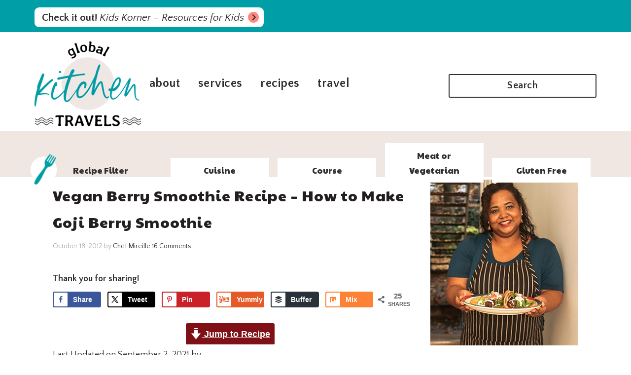

--- FILE ---
content_type: text/html; charset=UTF-8
request_url: https://globalkitchentravels.com/goji-berry-smoothie/
body_size: 62027
content:
<!DOCTYPE html>
<html lang="en-US" prefix="og: https://ogp.me/ns#">
<head ><meta charset="UTF-8" /><script>if(navigator.userAgent.match(/MSIE|Internet Explorer/i)||navigator.userAgent.match(/Trident\/7\..*?rv:11/i)){var href=document.location.href;if(!href.match(/[?&]nowprocket/)){if(href.indexOf("?")==-1){if(href.indexOf("#")==-1){document.location.href=href+"?nowprocket=1"}else{document.location.href=href.replace("#","?nowprocket=1#")}}else{if(href.indexOf("#")==-1){document.location.href=href+"&nowprocket=1"}else{document.location.href=href.replace("#","&nowprocket=1#")}}}}</script><script>(()=>{class RocketLazyLoadScripts{constructor(){this.v="2.0.4",this.userEvents=["keydown","keyup","mousedown","mouseup","mousemove","mouseover","mouseout","touchmove","touchstart","touchend","touchcancel","wheel","click","dblclick","input"],this.attributeEvents=["onblur","onclick","oncontextmenu","ondblclick","onfocus","onmousedown","onmouseenter","onmouseleave","onmousemove","onmouseout","onmouseover","onmouseup","onmousewheel","onscroll","onsubmit"]}async t(){this.i(),this.o(),/iP(ad|hone)/.test(navigator.userAgent)&&this.h(),this.u(),this.l(this),this.m(),this.k(this),this.p(this),this._(),await Promise.all([this.R(),this.L()]),this.lastBreath=Date.now(),this.S(this),this.P(),this.D(),this.O(),this.M(),await this.C(this.delayedScripts.normal),await this.C(this.delayedScripts.defer),await this.C(this.delayedScripts.async),await this.T(),await this.F(),await this.j(),await this.A(),window.dispatchEvent(new Event("rocket-allScriptsLoaded")),this.everythingLoaded=!0,this.lastTouchEnd&&await new Promise(t=>setTimeout(t,500-Date.now()+this.lastTouchEnd)),this.I(),this.H(),this.U(),this.W()}i(){this.CSPIssue=sessionStorage.getItem("rocketCSPIssue"),document.addEventListener("securitypolicyviolation",t=>{this.CSPIssue||"script-src-elem"!==t.violatedDirective||"data"!==t.blockedURI||(this.CSPIssue=!0,sessionStorage.setItem("rocketCSPIssue",!0))},{isRocket:!0})}o(){window.addEventListener("pageshow",t=>{this.persisted=t.persisted,this.realWindowLoadedFired=!0},{isRocket:!0}),window.addEventListener("pagehide",()=>{this.onFirstUserAction=null},{isRocket:!0})}h(){let t;function e(e){t=e}window.addEventListener("touchstart",e,{isRocket:!0}),window.addEventListener("touchend",function i(o){o.changedTouches[0]&&t.changedTouches[0]&&Math.abs(o.changedTouches[0].pageX-t.changedTouches[0].pageX)<10&&Math.abs(o.changedTouches[0].pageY-t.changedTouches[0].pageY)<10&&o.timeStamp-t.timeStamp<200&&(window.removeEventListener("touchstart",e,{isRocket:!0}),window.removeEventListener("touchend",i,{isRocket:!0}),"INPUT"===o.target.tagName&&"text"===o.target.type||(o.target.dispatchEvent(new TouchEvent("touchend",{target:o.target,bubbles:!0})),o.target.dispatchEvent(new MouseEvent("mouseover",{target:o.target,bubbles:!0})),o.target.dispatchEvent(new PointerEvent("click",{target:o.target,bubbles:!0,cancelable:!0,detail:1,clientX:o.changedTouches[0].clientX,clientY:o.changedTouches[0].clientY})),event.preventDefault()))},{isRocket:!0})}q(t){this.userActionTriggered||("mousemove"!==t.type||this.firstMousemoveIgnored?"keyup"===t.type||"mouseover"===t.type||"mouseout"===t.type||(this.userActionTriggered=!0,this.onFirstUserAction&&this.onFirstUserAction()):this.firstMousemoveIgnored=!0),"click"===t.type&&t.preventDefault(),t.stopPropagation(),t.stopImmediatePropagation(),"touchstart"===this.lastEvent&&"touchend"===t.type&&(this.lastTouchEnd=Date.now()),"click"===t.type&&(this.lastTouchEnd=0),this.lastEvent=t.type,t.composedPath&&t.composedPath()[0].getRootNode()instanceof ShadowRoot&&(t.rocketTarget=t.composedPath()[0]),this.savedUserEvents.push(t)}u(){this.savedUserEvents=[],this.userEventHandler=this.q.bind(this),this.userEvents.forEach(t=>window.addEventListener(t,this.userEventHandler,{passive:!1,isRocket:!0})),document.addEventListener("visibilitychange",this.userEventHandler,{isRocket:!0})}U(){this.userEvents.forEach(t=>window.removeEventListener(t,this.userEventHandler,{passive:!1,isRocket:!0})),document.removeEventListener("visibilitychange",this.userEventHandler,{isRocket:!0}),this.savedUserEvents.forEach(t=>{(t.rocketTarget||t.target).dispatchEvent(new window[t.constructor.name](t.type,t))})}m(){const t="return false",e=Array.from(this.attributeEvents,t=>"data-rocket-"+t),i="["+this.attributeEvents.join("],[")+"]",o="[data-rocket-"+this.attributeEvents.join("],[data-rocket-")+"]",s=(e,i,o)=>{o&&o!==t&&(e.setAttribute("data-rocket-"+i,o),e["rocket"+i]=new Function("event",o),e.setAttribute(i,t))};new MutationObserver(t=>{for(const n of t)"attributes"===n.type&&(n.attributeName.startsWith("data-rocket-")||this.everythingLoaded?n.attributeName.startsWith("data-rocket-")&&this.everythingLoaded&&this.N(n.target,n.attributeName.substring(12)):s(n.target,n.attributeName,n.target.getAttribute(n.attributeName))),"childList"===n.type&&n.addedNodes.forEach(t=>{if(t.nodeType===Node.ELEMENT_NODE)if(this.everythingLoaded)for(const i of[t,...t.querySelectorAll(o)])for(const t of i.getAttributeNames())e.includes(t)&&this.N(i,t.substring(12));else for(const e of[t,...t.querySelectorAll(i)])for(const t of e.getAttributeNames())this.attributeEvents.includes(t)&&s(e,t,e.getAttribute(t))})}).observe(document,{subtree:!0,childList:!0,attributeFilter:[...this.attributeEvents,...e]})}I(){this.attributeEvents.forEach(t=>{document.querySelectorAll("[data-rocket-"+t+"]").forEach(e=>{this.N(e,t)})})}N(t,e){const i=t.getAttribute("data-rocket-"+e);i&&(t.setAttribute(e,i),t.removeAttribute("data-rocket-"+e))}k(t){Object.defineProperty(HTMLElement.prototype,"onclick",{get(){return this.rocketonclick||null},set(e){this.rocketonclick=e,this.setAttribute(t.everythingLoaded?"onclick":"data-rocket-onclick","this.rocketonclick(event)")}})}S(t){function e(e,i){let o=e[i];e[i]=null,Object.defineProperty(e,i,{get:()=>o,set(s){t.everythingLoaded?o=s:e["rocket"+i]=o=s}})}e(document,"onreadystatechange"),e(window,"onload"),e(window,"onpageshow");try{Object.defineProperty(document,"readyState",{get:()=>t.rocketReadyState,set(e){t.rocketReadyState=e},configurable:!0}),document.readyState="loading"}catch(t){console.log("WPRocket DJE readyState conflict, bypassing")}}l(t){this.originalAddEventListener=EventTarget.prototype.addEventListener,this.originalRemoveEventListener=EventTarget.prototype.removeEventListener,this.savedEventListeners=[],EventTarget.prototype.addEventListener=function(e,i,o){o&&o.isRocket||!t.B(e,this)&&!t.userEvents.includes(e)||t.B(e,this)&&!t.userActionTriggered||e.startsWith("rocket-")||t.everythingLoaded?t.originalAddEventListener.call(this,e,i,o):(t.savedEventListeners.push({target:this,remove:!1,type:e,func:i,options:o}),"mouseenter"!==e&&"mouseleave"!==e||t.originalAddEventListener.call(this,e,t.savedUserEvents.push,o))},EventTarget.prototype.removeEventListener=function(e,i,o){o&&o.isRocket||!t.B(e,this)&&!t.userEvents.includes(e)||t.B(e,this)&&!t.userActionTriggered||e.startsWith("rocket-")||t.everythingLoaded?t.originalRemoveEventListener.call(this,e,i,o):t.savedEventListeners.push({target:this,remove:!0,type:e,func:i,options:o})}}J(t,e){this.savedEventListeners=this.savedEventListeners.filter(i=>{let o=i.type,s=i.target||window;return e!==o||t!==s||(this.B(o,s)&&(i.type="rocket-"+o),this.$(i),!1)})}H(){EventTarget.prototype.addEventListener=this.originalAddEventListener,EventTarget.prototype.removeEventListener=this.originalRemoveEventListener,this.savedEventListeners.forEach(t=>this.$(t))}$(t){t.remove?this.originalRemoveEventListener.call(t.target,t.type,t.func,t.options):this.originalAddEventListener.call(t.target,t.type,t.func,t.options)}p(t){let e;function i(e){return t.everythingLoaded?e:e.split(" ").map(t=>"load"===t||t.startsWith("load.")?"rocket-jquery-load":t).join(" ")}function o(o){function s(e){const s=o.fn[e];o.fn[e]=o.fn.init.prototype[e]=function(){return this[0]===window&&t.userActionTriggered&&("string"==typeof arguments[0]||arguments[0]instanceof String?arguments[0]=i(arguments[0]):"object"==typeof arguments[0]&&Object.keys(arguments[0]).forEach(t=>{const e=arguments[0][t];delete arguments[0][t],arguments[0][i(t)]=e})),s.apply(this,arguments),this}}if(o&&o.fn&&!t.allJQueries.includes(o)){const e={DOMContentLoaded:[],"rocket-DOMContentLoaded":[]};for(const t in e)document.addEventListener(t,()=>{e[t].forEach(t=>t())},{isRocket:!0});o.fn.ready=o.fn.init.prototype.ready=function(i){function s(){parseInt(o.fn.jquery)>2?setTimeout(()=>i.bind(document)(o)):i.bind(document)(o)}return"function"==typeof i&&(t.realDomReadyFired?!t.userActionTriggered||t.fauxDomReadyFired?s():e["rocket-DOMContentLoaded"].push(s):e.DOMContentLoaded.push(s)),o([])},s("on"),s("one"),s("off"),t.allJQueries.push(o)}e=o}t.allJQueries=[],o(window.jQuery),Object.defineProperty(window,"jQuery",{get:()=>e,set(t){o(t)}})}P(){const t=new Map;document.write=document.writeln=function(e){const i=document.currentScript,o=document.createRange(),s=i.parentElement;let n=t.get(i);void 0===n&&(n=i.nextSibling,t.set(i,n));const c=document.createDocumentFragment();o.setStart(c,0),c.appendChild(o.createContextualFragment(e)),s.insertBefore(c,n)}}async R(){return new Promise(t=>{this.userActionTriggered?t():this.onFirstUserAction=t})}async L(){return new Promise(t=>{document.addEventListener("DOMContentLoaded",()=>{this.realDomReadyFired=!0,t()},{isRocket:!0})})}async j(){return this.realWindowLoadedFired?Promise.resolve():new Promise(t=>{window.addEventListener("load",t,{isRocket:!0})})}M(){this.pendingScripts=[];this.scriptsMutationObserver=new MutationObserver(t=>{for(const e of t)e.addedNodes.forEach(t=>{"SCRIPT"!==t.tagName||t.noModule||t.isWPRocket||this.pendingScripts.push({script:t,promise:new Promise(e=>{const i=()=>{const i=this.pendingScripts.findIndex(e=>e.script===t);i>=0&&this.pendingScripts.splice(i,1),e()};t.addEventListener("load",i,{isRocket:!0}),t.addEventListener("error",i,{isRocket:!0}),setTimeout(i,1e3)})})})}),this.scriptsMutationObserver.observe(document,{childList:!0,subtree:!0})}async F(){await this.X(),this.pendingScripts.length?(await this.pendingScripts[0].promise,await this.F()):this.scriptsMutationObserver.disconnect()}D(){this.delayedScripts={normal:[],async:[],defer:[]},document.querySelectorAll("script[type$=rocketlazyloadscript]").forEach(t=>{t.hasAttribute("data-rocket-src")?t.hasAttribute("async")&&!1!==t.async?this.delayedScripts.async.push(t):t.hasAttribute("defer")&&!1!==t.defer||"module"===t.getAttribute("data-rocket-type")?this.delayedScripts.defer.push(t):this.delayedScripts.normal.push(t):this.delayedScripts.normal.push(t)})}async _(){await this.L();let t=[];document.querySelectorAll("script[type$=rocketlazyloadscript][data-rocket-src]").forEach(e=>{let i=e.getAttribute("data-rocket-src");if(i&&!i.startsWith("data:")){i.startsWith("//")&&(i=location.protocol+i);try{const o=new URL(i).origin;o!==location.origin&&t.push({src:o,crossOrigin:e.crossOrigin||"module"===e.getAttribute("data-rocket-type")})}catch(t){}}}),t=[...new Map(t.map(t=>[JSON.stringify(t),t])).values()],this.Y(t,"preconnect")}async G(t){if(await this.K(),!0!==t.noModule||!("noModule"in HTMLScriptElement.prototype))return new Promise(e=>{let i;function o(){(i||t).setAttribute("data-rocket-status","executed"),e()}try{if(navigator.userAgent.includes("Firefox/")||""===navigator.vendor||this.CSPIssue)i=document.createElement("script"),[...t.attributes].forEach(t=>{let e=t.nodeName;"type"!==e&&("data-rocket-type"===e&&(e="type"),"data-rocket-src"===e&&(e="src"),i.setAttribute(e,t.nodeValue))}),t.text&&(i.text=t.text),t.nonce&&(i.nonce=t.nonce),i.hasAttribute("src")?(i.addEventListener("load",o,{isRocket:!0}),i.addEventListener("error",()=>{i.setAttribute("data-rocket-status","failed-network"),e()},{isRocket:!0}),setTimeout(()=>{i.isConnected||e()},1)):(i.text=t.text,o()),i.isWPRocket=!0,t.parentNode.replaceChild(i,t);else{const i=t.getAttribute("data-rocket-type"),s=t.getAttribute("data-rocket-src");i?(t.type=i,t.removeAttribute("data-rocket-type")):t.removeAttribute("type"),t.addEventListener("load",o,{isRocket:!0}),t.addEventListener("error",i=>{this.CSPIssue&&i.target.src.startsWith("data:")?(console.log("WPRocket: CSP fallback activated"),t.removeAttribute("src"),this.G(t).then(e)):(t.setAttribute("data-rocket-status","failed-network"),e())},{isRocket:!0}),s?(t.fetchPriority="high",t.removeAttribute("data-rocket-src"),t.src=s):t.src="data:text/javascript;base64,"+window.btoa(unescape(encodeURIComponent(t.text)))}}catch(i){t.setAttribute("data-rocket-status","failed-transform"),e()}});t.setAttribute("data-rocket-status","skipped")}async C(t){const e=t.shift();return e?(e.isConnected&&await this.G(e),this.C(t)):Promise.resolve()}O(){this.Y([...this.delayedScripts.normal,...this.delayedScripts.defer,...this.delayedScripts.async],"preload")}Y(t,e){this.trash=this.trash||[];let i=!0;var o=document.createDocumentFragment();t.forEach(t=>{const s=t.getAttribute&&t.getAttribute("data-rocket-src")||t.src;if(s&&!s.startsWith("data:")){const n=document.createElement("link");n.href=s,n.rel=e,"preconnect"!==e&&(n.as="script",n.fetchPriority=i?"high":"low"),t.getAttribute&&"module"===t.getAttribute("data-rocket-type")&&(n.crossOrigin=!0),t.crossOrigin&&(n.crossOrigin=t.crossOrigin),t.integrity&&(n.integrity=t.integrity),t.nonce&&(n.nonce=t.nonce),o.appendChild(n),this.trash.push(n),i=!1}}),document.head.appendChild(o)}W(){this.trash.forEach(t=>t.remove())}async T(){try{document.readyState="interactive"}catch(t){}this.fauxDomReadyFired=!0;try{await this.K(),this.J(document,"readystatechange"),document.dispatchEvent(new Event("rocket-readystatechange")),await this.K(),document.rocketonreadystatechange&&document.rocketonreadystatechange(),await this.K(),this.J(document,"DOMContentLoaded"),document.dispatchEvent(new Event("rocket-DOMContentLoaded")),await this.K(),this.J(window,"DOMContentLoaded"),window.dispatchEvent(new Event("rocket-DOMContentLoaded"))}catch(t){console.error(t)}}async A(){try{document.readyState="complete"}catch(t){}try{await this.K(),this.J(document,"readystatechange"),document.dispatchEvent(new Event("rocket-readystatechange")),await this.K(),document.rocketonreadystatechange&&document.rocketonreadystatechange(),await this.K(),this.J(window,"load"),window.dispatchEvent(new Event("rocket-load")),await this.K(),window.rocketonload&&window.rocketonload(),await this.K(),this.allJQueries.forEach(t=>t(window).trigger("rocket-jquery-load")),await this.K(),this.J(window,"pageshow");const t=new Event("rocket-pageshow");t.persisted=this.persisted,window.dispatchEvent(t),await this.K(),window.rocketonpageshow&&window.rocketonpageshow({persisted:this.persisted})}catch(t){console.error(t)}}async K(){Date.now()-this.lastBreath>45&&(await this.X(),this.lastBreath=Date.now())}async X(){return document.hidden?new Promise(t=>setTimeout(t)):new Promise(t=>requestAnimationFrame(t))}B(t,e){return e===document&&"readystatechange"===t||(e===document&&"DOMContentLoaded"===t||(e===window&&"DOMContentLoaded"===t||(e===window&&"load"===t||e===window&&"pageshow"===t)))}static run(){(new RocketLazyLoadScripts).t()}}RocketLazyLoadScripts.run()})();</script>

<meta name="viewport" content="width=device-width, initial-scale=1" />
<meta name="p:domain_verify" content="32deee2dd243d64ad63047d4eba58eda"/>

<meta name="google-site-verification" content="09PIENysH03qN1Ggsy4yYptLctaBRW4niE1xOVRWU40" />

<meta name="B-verify" content="aa0eb51a33339f9fa1af1ef6340f7abc1d115083" />

<meta property="fb:pages" content="8673505137" />

<!-- Hubbub v.2.25.2 https://morehubbub.com/ -->
<meta property="og:locale" content="en_US" />
<meta property="og:type" content="article" />
<meta property="og:title" content="Vegan Berry Smoothie Recipe - How to Make Goji Berry Smoothie" />
<meta property="og:description" content="This Goji Berry Smoothie is full of antioxidant power! It’s a filling and healthy vegan way to start your day. This non-dairy smoothie is also deliciously satisfying as a healthy afternoon snack! Every few years" />
<meta property="og:url" content="https://globalkitchentravels.com/goji-berry-smoothie/" />
<meta property="og:site_name" content="Global Kitchen Travels" />
<meta property="og:updated_time" content="2021-09-02T02:19:15+00:00" />
<meta property="article:published_time" content="2012-10-18T04:23:00+00:00" />
<meta property="article:modified_time" content="2021-09-02T02:19:15+00:00" />
<meta name="twitter:card" content="summary_large_image" />
<meta name="twitter:title" content="Vegan Berry Smoothie Recipe - How to Make Goji Berry Smoothie" />
<meta name="twitter:description" content="This Goji Berry Smoothie is full of antioxidant power! It’s a filling and healthy vegan way to start your day. This non-dairy smoothie is also deliciously satisfying as a healthy afternoon snack! Every few years" />
<meta class="flipboard-article" content="This Goji Berry Smoothie is full of antioxidant power! It’s a filling and healthy vegan way to start your day. This non-dairy smoothie is also deliciously satisfying as a healthy afternoon snack! Every few years" />
<meta property="fb:app_id" content="987214257963971" />
<meta property="og:image" content="https://globalkitchentravels.com/wp-content/uploads/2012/10/Pinterest-4.png" />
<meta name="twitter:image" content="https://globalkitchentravels.com/wp-content/uploads/2012/10/Pinterest-4.png" />
<meta property="og:image:width" content="735" />
<meta property="og:image:height" content="1102" />
<!-- Hubbub v.2.25.2 https://morehubbub.com/ -->

<!-- Search Engine Optimization by Rank Math PRO - https://rankmath.com/ -->
<title>Vegan Berry Smoothie Recipe - How to Make Goji Berry Smoothie - Global Kitchen Travels</title>
<link crossorigin data-rocket-preconnect href="https://fonts.googleapis.com" rel="preconnect">
<link crossorigin data-rocket-preconnect href="https://use.fontawesome.com" rel="preconnect">
<link crossorigin data-rocket-preconnect href="https://scripts.mediavine.com" rel="preconnect">
<link data-rocket-preload as="style" href="https://fonts.googleapis.com/css?family=Open%20Sans%3A400%2C400i%2C700%2C800&#038;display=swap" rel="preload">
<link href="https://fonts.googleapis.com/css?family=Open%20Sans%3A400%2C400i%2C700%2C800&#038;display=swap" media="print" onload="this.media=&#039;all&#039;" rel="stylesheet">
<noscript><link rel="stylesheet" href="https://fonts.googleapis.com/css?family=Open%20Sans%3A400%2C400i%2C700%2C800&#038;display=swap"></noscript><link rel="preload" data-rocket-preload as="image" href="https://globalkitchentravels.com/wp-content/themes/global-kitchen-travels/images/fork-recipe-filter.png" fetchpriority="high">
<meta name="description" content="Goji Berry Smoothie - filling and packed with super food goji berry - this is a healthy and filling way to start the day #smoothie #breakfast smoothie #healthybreakfast #internationalfood #internationalrecipes"/>
<meta name="robots" content="follow, index, max-snippet:-1, max-video-preview:-1, max-image-preview:large"/>
<link rel="canonical" href="https://globalkitchentravels.com/goji-berry-smoothie/" />
<meta property="og:locale" content="en_US" />
<meta property="og:type" content="article" />
<meta property="og:title" content="Vegan Berry Smoothie Recipe - How to Make Goji Berry Smoothie - Global Kitchen Travels" />
<meta property="og:description" content="Goji Berry Smoothie - filling and packed with super food goji berry - this is a healthy and filling way to start the day #smoothie #breakfast smoothie #healthybreakfast #internationalfood #internationalrecipes" />
<meta property="og:url" content="https://globalkitchentravels.com/goji-berry-smoothie/" />
<meta property="og:site_name" content="Global Kitchen Travels" />
<meta property="article:publisher" content="https://www.facebook.com/TheSchizoChef" />
<meta property="article:author" content="https://www.facebook.com/TheSchizoChef/" />
<meta property="article:tag" content="beverages" />
<meta property="article:tag" content="Blogging Marathon" />
<meta property="article:tag" content="Breakfast" />
<meta property="article:tag" content="Fruits" />
<meta property="article:tag" content="recipes" />
<meta property="article:tag" content="Vegetarian" />
<meta property="article:section" content="Beverages" />
<meta property="og:updated_time" content="2021-09-02T02:19:15-04:00" />
<meta property="og:image" content="https://globalkitchentravels.com/wp-content/uploads/2012/10/Pinterest-4.png" />
<meta property="og:image:secure_url" content="https://globalkitchentravels.com/wp-content/uploads/2012/10/Pinterest-4.png" />
<meta property="og:image:width" content="735" />
<meta property="og:image:height" content="1102" />
<meta property="og:image:alt" content="Goji Berry Smoothie" />
<meta property="og:image:type" content="image/png" />
<meta name="twitter:card" content="summary_large_image" />
<meta name="twitter:title" content="Vegan Berry Smoothie Recipe - How to Make Goji Berry Smoothie - Global Kitchen Travels" />
<meta name="twitter:description" content="Goji Berry Smoothie - filling and packed with super food goji berry - this is a healthy and filling way to start the day #smoothie #breakfast smoothie #healthybreakfast #internationalfood #internationalrecipes" />
<meta name="twitter:site" content="@ChefMireille" />
<meta name="twitter:creator" content="@chefmireille" />
<meta name="twitter:image" content="https://globalkitchentravels.com/wp-content/uploads/2012/10/Pinterest-4.png" />
<meta name="twitter:label1" content="Written by" />
<meta name="twitter:data1" content="Chef Mireille" />
<meta name="twitter:label2" content="Time to read" />
<meta name="twitter:data2" content="5 minutes" />
<script type="application/ld+json" class="rank-math-schema-pro">{"@context":"https://schema.org","@graph":[{"@type":"BreadcrumbList","@id":"https://globalkitchentravels.com/goji-berry-smoothie/#breadcrumb","itemListElement":[{"@type":"ListItem","position":"1","item":{"@id":"https://globalkitchentravels.com","name":"Home"}},{"@type":"ListItem","position":"2","item":{"@id":"https://globalkitchentravels.com/category/beverages/","name":"Beverages"}},{"@type":"ListItem","position":"3","item":{"@id":"https://globalkitchentravels.com/goji-berry-smoothie/","name":"Vegan Berry Smoothie Recipe &#8211; How to Make Goji Berry Smoothie"}}]},{"@type":"Recipe","name":"Goji Berry Smoothie","author":{"@type":"Person","name":"Chef Mireille"},"description":"This vegan goji berry smoothie is a delicious and filling smoothie to start your day. It gives you an immune system boost, too!","datePublished":"2012-10-18T04:23:00+00:00","image":["https://globalkitchentravels.com/wp-content/uploads/2012/10/Goji-Smoothie-LR-2.jpg","https://globalkitchentravels.com/wp-content/uploads/2012/10/Goji-Smoothie-LR-2-500x500.jpg","https://globalkitchentravels.com/wp-content/uploads/2012/10/Goji-Smoothie-LR-2-500x375.jpg","https://globalkitchentravels.com/wp-content/uploads/2012/10/Goji-Smoothie-LR-2-480x270.jpg"],"recipeYield":["2"],"cookTime":"PT5M","totalTime":"PT5M","recipeIngredient":["3  very ripe bananas (broken into a few pieces)","10 oz. package frozen mango (slightly defrosted)","1/4 cup dried Goji Berries (plus more for garnish)","1 cup coconut water","a few tablespoons of honey (optional)"],"recipeInstructions":[{"@type":"HowToStep","text":"Combine all ingredients in a blender and mix well.","name":"Combine all ingredients in a blender and mix well.","url":"https://globalkitchentravels.com/goji-berry-smoothie/#wprm-recipe-220720-step-0-0"},{"@type":"HowToStep","text":"I use very ripe bananas so there is no need to add any additional sweetener to the natural sweetness from the fruit. \u00a0However, if your bananas are not as ripe, you may feel the need to add the honey.","name":"I use very ripe bananas so there is no need to add any additional sweetener to the natural sweetness from the fruit. \u00a0However, if your bananas are not as ripe, you may feel the need to add the honey.","url":"https://globalkitchentravels.com/goji-berry-smoothie/#wprm-recipe-220720-step-0-1"},{"@type":"HowToStep","text":"Serve immediately.","name":"Serve immediately.","url":"https://globalkitchentravels.com/goji-berry-smoothie/#wprm-recipe-220720-step-0-2"}],"recipeCategory":["Smoothie"],"recipeCuisine":["Continental"],"nutrition":{"@type":"NutritionInformation","calories":"313.93 kcal","carbohydrateContent":"66.73 g","proteinContent":"6.9 g","fatContent":"5.08 g","saturatedFatContent":"2.6 g","sodiumContent":"55.61 mg","fiberContent":"6.78 g","sugarContent":"46.75 g","servingSize":"1 serving"}}]}</script>
<!-- /Rank Math WordPress SEO plugin -->

<link rel='dns-prefetch' href='//scripts.mediavine.com' />
<link rel='dns-prefetch' href='//cdn001.milotree.com' />
<link rel='dns-prefetch' href='//fonts.googleapis.com' />
<link rel='dns-prefetch' href='//use.fontawesome.com' />
<link href='https://fonts.gstatic.com' crossorigin rel='preconnect' />
<link rel="alternate" type="application/rss+xml" title="Global Kitchen Travels &raquo; Feed" href="https://globalkitchentravels.com/feed/" />
<link rel="alternate" type="application/rss+xml" title="Global Kitchen Travels &raquo; Comments Feed" href="https://globalkitchentravels.com/comments/feed/" />
<link rel="alternate" type="text/calendar" title="Global Kitchen Travels &raquo; iCal Feed" href="https://globalkitchentravels.com/events/?ical=1" />
<link rel="alternate" type="application/rss+xml" title="Global Kitchen Travels &raquo; Vegan Berry Smoothie Recipe &#8211; How to Make Goji Berry Smoothie Comments Feed" href="https://globalkitchentravels.com/goji-berry-smoothie/feed/" />
<link rel="alternate" title="oEmbed (JSON)" type="application/json+oembed" href="https://globalkitchentravels.com/wp-json/oembed/1.0/embed?url=https%3A%2F%2Fglobalkitchentravels.com%2Fgoji-berry-smoothie%2F" />
<link rel="alternate" title="oEmbed (XML)" type="text/xml+oembed" href="https://globalkitchentravels.com/wp-json/oembed/1.0/embed?url=https%3A%2F%2Fglobalkitchentravels.com%2Fgoji-berry-smoothie%2F&#038;format=xml" />
<link rel="alternate" type="application/rss+xml" title="Global Kitchen Travels &raquo; Stories Feed" href="https://globalkitchentravels.com/web-stories/feed/">

<!-- Last Modified Schema is inserted by the WP Last Modified Info plugin v1.9.5 - https://wordpress.org/plugins/wp-last-modified-info/ -->
<script type="application/ld+json">{"@context":"https:\/\/schema.org\/","@type":"CreativeWork","dateModified":"2021-09-02T02:19:15-04:00","headline":"Vegan Berry Smoothie Recipe - How to Make Goji Berry Smoothie","description":"This Goji Berry Smoothie is full of antioxidant power! It\u2019s a filling and healthy vegan way to start your day. This non-dairy smoothie is also deliciously satisfying as a healthy afternoon snack! Every few years a new superfood fad comes around and we learn of its amazing health benefits. Then all of a sudden, they can be found in every","mainEntityOfPage":{"@type":"WebPage","@id":"https:\/\/globalkitchentravels.com\/goji-berry-smoothie\/"},"author":{"@type":"Person","name":"","url":"https:\/\/globalkitchentravels.com\/author\/","description":""}}</script>

<script type="rocketlazyloadscript">(()=>{"use strict";const e=[400,500,600,700,800,900],t=e=>`wprm-min-${e}`,n=e=>`wprm-max-${e}`,s=new Set,o="ResizeObserver"in window,r=o?new ResizeObserver((e=>{for(const t of e)c(t.target)})):null,i=.5/(window.devicePixelRatio||1);function c(s){const o=s.getBoundingClientRect().width||0;for(let r=0;r<e.length;r++){const c=e[r],a=o<=c+i;o>c+i?s.classList.add(t(c)):s.classList.remove(t(c)),a?s.classList.add(n(c)):s.classList.remove(n(c))}}function a(e){s.has(e)||(s.add(e),r&&r.observe(e),c(e))}!function(e=document){e.querySelectorAll(".wprm-recipe").forEach(a)}();if(new MutationObserver((e=>{for(const t of e)for(const e of t.addedNodes)e instanceof Element&&(e.matches?.(".wprm-recipe")&&a(e),e.querySelectorAll?.(".wprm-recipe").forEach(a))})).observe(document.documentElement,{childList:!0,subtree:!0}),!o){let e=0;addEventListener("resize",(()=>{e&&cancelAnimationFrame(e),e=requestAnimationFrame((()=>s.forEach(c)))}),{passive:!0})}})();</script><style id='wp-img-auto-sizes-contain-inline-css' type='text/css'>
img:is([sizes=auto i],[sizes^="auto," i]){contain-intrinsic-size:3000px 1500px}
/*# sourceURL=wp-img-auto-sizes-contain-inline-css */
</style>
<link rel='stylesheet' id='global-kitchen-travels-theme-css' href='https://globalkitchentravels.com/wp-content/cache/background-css/1/globalkitchentravels.com/wp-content/themes/global-kitchen-travels/style.css?ver=1.2.0&wpr_t=1769255000' type='text/css' media='all' />
<style id='wp-emoji-styles-inline-css' type='text/css'>

	img.wp-smiley, img.emoji {
		display: inline !important;
		border: none !important;
		box-shadow: none !important;
		height: 1em !important;
		width: 1em !important;
		margin: 0 0.07em !important;
		vertical-align: -0.1em !important;
		background: none !important;
		padding: 0 !important;
	}
/*# sourceURL=wp-emoji-styles-inline-css */
</style>
<link rel='stylesheet' id='wp-block-library-css' href='https://globalkitchentravels.com/wp-includes/css/dist/block-library/style.min.css?ver=6.9' type='text/css' media='all' />
<style id='wp-block-button-inline-css' type='text/css'>
.wp-block-button__link{align-content:center;box-sizing:border-box;cursor:pointer;display:inline-block;height:100%;text-align:center;word-break:break-word}.wp-block-button__link.aligncenter{text-align:center}.wp-block-button__link.alignright{text-align:right}:where(.wp-block-button__link){border-radius:9999px;box-shadow:none;padding:calc(.667em + 2px) calc(1.333em + 2px);text-decoration:none}.wp-block-button[style*=text-decoration] .wp-block-button__link{text-decoration:inherit}.wp-block-buttons>.wp-block-button.has-custom-width{max-width:none}.wp-block-buttons>.wp-block-button.has-custom-width .wp-block-button__link{width:100%}.wp-block-buttons>.wp-block-button.has-custom-font-size .wp-block-button__link{font-size:inherit}.wp-block-buttons>.wp-block-button.wp-block-button__width-25{width:calc(25% - var(--wp--style--block-gap, .5em)*.75)}.wp-block-buttons>.wp-block-button.wp-block-button__width-50{width:calc(50% - var(--wp--style--block-gap, .5em)*.5)}.wp-block-buttons>.wp-block-button.wp-block-button__width-75{width:calc(75% - var(--wp--style--block-gap, .5em)*.25)}.wp-block-buttons>.wp-block-button.wp-block-button__width-100{flex-basis:100%;width:100%}.wp-block-buttons.is-vertical>.wp-block-button.wp-block-button__width-25{width:25%}.wp-block-buttons.is-vertical>.wp-block-button.wp-block-button__width-50{width:50%}.wp-block-buttons.is-vertical>.wp-block-button.wp-block-button__width-75{width:75%}.wp-block-button.is-style-squared,.wp-block-button__link.wp-block-button.is-style-squared{border-radius:0}.wp-block-button.no-border-radius,.wp-block-button__link.no-border-radius{border-radius:0!important}:root :where(.wp-block-button .wp-block-button__link.is-style-outline),:root :where(.wp-block-button.is-style-outline>.wp-block-button__link){border:2px solid;padding:.667em 1.333em}:root :where(.wp-block-button .wp-block-button__link.is-style-outline:not(.has-text-color)),:root :where(.wp-block-button.is-style-outline>.wp-block-button__link:not(.has-text-color)){color:currentColor}:root :where(.wp-block-button .wp-block-button__link.is-style-outline:not(.has-background)),:root :where(.wp-block-button.is-style-outline>.wp-block-button__link:not(.has-background)){background-color:initial;background-image:none}
/*# sourceURL=https://globalkitchentravels.com/wp-includes/blocks/button/style.min.css */
</style>
<style id='wp-block-heading-inline-css' type='text/css'>
h1:where(.wp-block-heading).has-background,h2:where(.wp-block-heading).has-background,h3:where(.wp-block-heading).has-background,h4:where(.wp-block-heading).has-background,h5:where(.wp-block-heading).has-background,h6:where(.wp-block-heading).has-background{padding:1.25em 2.375em}h1.has-text-align-left[style*=writing-mode]:where([style*=vertical-lr]),h1.has-text-align-right[style*=writing-mode]:where([style*=vertical-rl]),h2.has-text-align-left[style*=writing-mode]:where([style*=vertical-lr]),h2.has-text-align-right[style*=writing-mode]:where([style*=vertical-rl]),h3.has-text-align-left[style*=writing-mode]:where([style*=vertical-lr]),h3.has-text-align-right[style*=writing-mode]:where([style*=vertical-rl]),h4.has-text-align-left[style*=writing-mode]:where([style*=vertical-lr]),h4.has-text-align-right[style*=writing-mode]:where([style*=vertical-rl]),h5.has-text-align-left[style*=writing-mode]:where([style*=vertical-lr]),h5.has-text-align-right[style*=writing-mode]:where([style*=vertical-rl]),h6.has-text-align-left[style*=writing-mode]:where([style*=vertical-lr]),h6.has-text-align-right[style*=writing-mode]:where([style*=vertical-rl]){rotate:180deg}
/*# sourceURL=https://globalkitchentravels.com/wp-includes/blocks/heading/style.min.css */
</style>
<style id='wp-block-image-inline-css' type='text/css'>
.wp-block-image>a,.wp-block-image>figure>a{display:inline-block}.wp-block-image img{box-sizing:border-box;height:auto;max-width:100%;vertical-align:bottom}@media not (prefers-reduced-motion){.wp-block-image img.hide{visibility:hidden}.wp-block-image img.show{animation:show-content-image .4s}}.wp-block-image[style*=border-radius] img,.wp-block-image[style*=border-radius]>a{border-radius:inherit}.wp-block-image.has-custom-border img{box-sizing:border-box}.wp-block-image.aligncenter{text-align:center}.wp-block-image.alignfull>a,.wp-block-image.alignwide>a{width:100%}.wp-block-image.alignfull img,.wp-block-image.alignwide img{height:auto;width:100%}.wp-block-image .aligncenter,.wp-block-image .alignleft,.wp-block-image .alignright,.wp-block-image.aligncenter,.wp-block-image.alignleft,.wp-block-image.alignright{display:table}.wp-block-image .aligncenter>figcaption,.wp-block-image .alignleft>figcaption,.wp-block-image .alignright>figcaption,.wp-block-image.aligncenter>figcaption,.wp-block-image.alignleft>figcaption,.wp-block-image.alignright>figcaption{caption-side:bottom;display:table-caption}.wp-block-image .alignleft{float:left;margin:.5em 1em .5em 0}.wp-block-image .alignright{float:right;margin:.5em 0 .5em 1em}.wp-block-image .aligncenter{margin-left:auto;margin-right:auto}.wp-block-image :where(figcaption){margin-bottom:1em;margin-top:.5em}.wp-block-image.is-style-circle-mask img{border-radius:9999px}@supports ((-webkit-mask-image:none) or (mask-image:none)) or (-webkit-mask-image:none){.wp-block-image.is-style-circle-mask img{border-radius:0;-webkit-mask-image:url('data:image/svg+xml;utf8,<svg viewBox="0 0 100 100" xmlns="http://www.w3.org/2000/svg"><circle cx="50" cy="50" r="50"/></svg>');mask-image:url('data:image/svg+xml;utf8,<svg viewBox="0 0 100 100" xmlns="http://www.w3.org/2000/svg"><circle cx="50" cy="50" r="50"/></svg>');mask-mode:alpha;-webkit-mask-position:center;mask-position:center;-webkit-mask-repeat:no-repeat;mask-repeat:no-repeat;-webkit-mask-size:contain;mask-size:contain}}:root :where(.wp-block-image.is-style-rounded img,.wp-block-image .is-style-rounded img){border-radius:9999px}.wp-block-image figure{margin:0}.wp-lightbox-container{display:flex;flex-direction:column;position:relative}.wp-lightbox-container img{cursor:zoom-in}.wp-lightbox-container img:hover+button{opacity:1}.wp-lightbox-container button{align-items:center;backdrop-filter:blur(16px) saturate(180%);background-color:#5a5a5a40;border:none;border-radius:4px;cursor:zoom-in;display:flex;height:20px;justify-content:center;opacity:0;padding:0;position:absolute;right:16px;text-align:center;top:16px;width:20px;z-index:100}@media not (prefers-reduced-motion){.wp-lightbox-container button{transition:opacity .2s ease}}.wp-lightbox-container button:focus-visible{outline:3px auto #5a5a5a40;outline:3px auto -webkit-focus-ring-color;outline-offset:3px}.wp-lightbox-container button:hover{cursor:pointer;opacity:1}.wp-lightbox-container button:focus{opacity:1}.wp-lightbox-container button:focus,.wp-lightbox-container button:hover,.wp-lightbox-container button:not(:hover):not(:active):not(.has-background){background-color:#5a5a5a40;border:none}.wp-lightbox-overlay{box-sizing:border-box;cursor:zoom-out;height:100vh;left:0;overflow:hidden;position:fixed;top:0;visibility:hidden;width:100%;z-index:100000}.wp-lightbox-overlay .close-button{align-items:center;cursor:pointer;display:flex;justify-content:center;min-height:40px;min-width:40px;padding:0;position:absolute;right:calc(env(safe-area-inset-right) + 16px);top:calc(env(safe-area-inset-top) + 16px);z-index:5000000}.wp-lightbox-overlay .close-button:focus,.wp-lightbox-overlay .close-button:hover,.wp-lightbox-overlay .close-button:not(:hover):not(:active):not(.has-background){background:none;border:none}.wp-lightbox-overlay .lightbox-image-container{height:var(--wp--lightbox-container-height);left:50%;overflow:hidden;position:absolute;top:50%;transform:translate(-50%,-50%);transform-origin:top left;width:var(--wp--lightbox-container-width);z-index:9999999999}.wp-lightbox-overlay .wp-block-image{align-items:center;box-sizing:border-box;display:flex;height:100%;justify-content:center;margin:0;position:relative;transform-origin:0 0;width:100%;z-index:3000000}.wp-lightbox-overlay .wp-block-image img{height:var(--wp--lightbox-image-height);min-height:var(--wp--lightbox-image-height);min-width:var(--wp--lightbox-image-width);width:var(--wp--lightbox-image-width)}.wp-lightbox-overlay .wp-block-image figcaption{display:none}.wp-lightbox-overlay button{background:none;border:none}.wp-lightbox-overlay .scrim{background-color:#fff;height:100%;opacity:.9;position:absolute;width:100%;z-index:2000000}.wp-lightbox-overlay.active{visibility:visible}@media not (prefers-reduced-motion){.wp-lightbox-overlay.active{animation:turn-on-visibility .25s both}.wp-lightbox-overlay.active img{animation:turn-on-visibility .35s both}.wp-lightbox-overlay.show-closing-animation:not(.active){animation:turn-off-visibility .35s both}.wp-lightbox-overlay.show-closing-animation:not(.active) img{animation:turn-off-visibility .25s both}.wp-lightbox-overlay.zoom.active{animation:none;opacity:1;visibility:visible}.wp-lightbox-overlay.zoom.active .lightbox-image-container{animation:lightbox-zoom-in .4s}.wp-lightbox-overlay.zoom.active .lightbox-image-container img{animation:none}.wp-lightbox-overlay.zoom.active .scrim{animation:turn-on-visibility .4s forwards}.wp-lightbox-overlay.zoom.show-closing-animation:not(.active){animation:none}.wp-lightbox-overlay.zoom.show-closing-animation:not(.active) .lightbox-image-container{animation:lightbox-zoom-out .4s}.wp-lightbox-overlay.zoom.show-closing-animation:not(.active) .lightbox-image-container img{animation:none}.wp-lightbox-overlay.zoom.show-closing-animation:not(.active) .scrim{animation:turn-off-visibility .4s forwards}}@keyframes show-content-image{0%{visibility:hidden}99%{visibility:hidden}to{visibility:visible}}@keyframes turn-on-visibility{0%{opacity:0}to{opacity:1}}@keyframes turn-off-visibility{0%{opacity:1;visibility:visible}99%{opacity:0;visibility:visible}to{opacity:0;visibility:hidden}}@keyframes lightbox-zoom-in{0%{transform:translate(calc((-100vw + var(--wp--lightbox-scrollbar-width))/2 + var(--wp--lightbox-initial-left-position)),calc(-50vh + var(--wp--lightbox-initial-top-position))) scale(var(--wp--lightbox-scale))}to{transform:translate(-50%,-50%) scale(1)}}@keyframes lightbox-zoom-out{0%{transform:translate(-50%,-50%) scale(1);visibility:visible}99%{visibility:visible}to{transform:translate(calc((-100vw + var(--wp--lightbox-scrollbar-width))/2 + var(--wp--lightbox-initial-left-position)),calc(-50vh + var(--wp--lightbox-initial-top-position))) scale(var(--wp--lightbox-scale));visibility:hidden}}
/*# sourceURL=https://globalkitchentravels.com/wp-includes/blocks/image/style.min.css */
</style>
<style id='wp-block-list-inline-css' type='text/css'>
ol,ul{box-sizing:border-box}:root :where(.wp-block-list.has-background){padding:1.25em 2.375em}
/*# sourceURL=https://globalkitchentravels.com/wp-includes/blocks/list/style.min.css */
</style>
<style id='wp-block-buttons-inline-css' type='text/css'>
.wp-block-buttons{box-sizing:border-box}.wp-block-buttons.is-vertical{flex-direction:column}.wp-block-buttons.is-vertical>.wp-block-button:last-child{margin-bottom:0}.wp-block-buttons>.wp-block-button{display:inline-block;margin:0}.wp-block-buttons.is-content-justification-left{justify-content:flex-start}.wp-block-buttons.is-content-justification-left.is-vertical{align-items:flex-start}.wp-block-buttons.is-content-justification-center{justify-content:center}.wp-block-buttons.is-content-justification-center.is-vertical{align-items:center}.wp-block-buttons.is-content-justification-right{justify-content:flex-end}.wp-block-buttons.is-content-justification-right.is-vertical{align-items:flex-end}.wp-block-buttons.is-content-justification-space-between{justify-content:space-between}.wp-block-buttons.aligncenter{text-align:center}.wp-block-buttons:not(.is-content-justification-space-between,.is-content-justification-right,.is-content-justification-left,.is-content-justification-center) .wp-block-button.aligncenter{margin-left:auto;margin-right:auto;width:100%}.wp-block-buttons[style*=text-decoration] .wp-block-button,.wp-block-buttons[style*=text-decoration] .wp-block-button__link{text-decoration:inherit}.wp-block-buttons.has-custom-font-size .wp-block-button__link{font-size:inherit}.wp-block-buttons .wp-block-button__link{width:100%}.wp-block-button.aligncenter{text-align:center}
/*# sourceURL=https://globalkitchentravels.com/wp-includes/blocks/buttons/style.min.css */
</style>
<style id='wp-block-embed-inline-css' type='text/css'>
.wp-block-embed.alignleft,.wp-block-embed.alignright,.wp-block[data-align=left]>[data-type="core/embed"],.wp-block[data-align=right]>[data-type="core/embed"]{max-width:360px;width:100%}.wp-block-embed.alignleft .wp-block-embed__wrapper,.wp-block-embed.alignright .wp-block-embed__wrapper,.wp-block[data-align=left]>[data-type="core/embed"] .wp-block-embed__wrapper,.wp-block[data-align=right]>[data-type="core/embed"] .wp-block-embed__wrapper{min-width:280px}.wp-block-cover .wp-block-embed{min-height:240px;min-width:320px}.wp-block-embed{overflow-wrap:break-word}.wp-block-embed :where(figcaption){margin-bottom:1em;margin-top:.5em}.wp-block-embed iframe{max-width:100%}.wp-block-embed__wrapper{position:relative}.wp-embed-responsive .wp-has-aspect-ratio .wp-block-embed__wrapper:before{content:"";display:block;padding-top:50%}.wp-embed-responsive .wp-has-aspect-ratio iframe{bottom:0;height:100%;left:0;position:absolute;right:0;top:0;width:100%}.wp-embed-responsive .wp-embed-aspect-21-9 .wp-block-embed__wrapper:before{padding-top:42.85%}.wp-embed-responsive .wp-embed-aspect-18-9 .wp-block-embed__wrapper:before{padding-top:50%}.wp-embed-responsive .wp-embed-aspect-16-9 .wp-block-embed__wrapper:before{padding-top:56.25%}.wp-embed-responsive .wp-embed-aspect-4-3 .wp-block-embed__wrapper:before{padding-top:75%}.wp-embed-responsive .wp-embed-aspect-1-1 .wp-block-embed__wrapper:before{padding-top:100%}.wp-embed-responsive .wp-embed-aspect-9-16 .wp-block-embed__wrapper:before{padding-top:177.77%}.wp-embed-responsive .wp-embed-aspect-1-2 .wp-block-embed__wrapper:before{padding-top:200%}
/*# sourceURL=https://globalkitchentravels.com/wp-includes/blocks/embed/style.min.css */
</style>
<style id='wp-block-paragraph-inline-css' type='text/css'>
.is-small-text{font-size:.875em}.is-regular-text{font-size:1em}.is-large-text{font-size:2.25em}.is-larger-text{font-size:3em}.has-drop-cap:not(:focus):first-letter{float:left;font-size:8.4em;font-style:normal;font-weight:100;line-height:.68;margin:.05em .1em 0 0;text-transform:uppercase}body.rtl .has-drop-cap:not(:focus):first-letter{float:none;margin-left:.1em}p.has-drop-cap.has-background{overflow:hidden}:root :where(p.has-background){padding:1.25em 2.375em}:where(p.has-text-color:not(.has-link-color)) a{color:inherit}p.has-text-align-left[style*="writing-mode:vertical-lr"],p.has-text-align-right[style*="writing-mode:vertical-rl"]{rotate:180deg}
/*# sourceURL=https://globalkitchentravels.com/wp-includes/blocks/paragraph/style.min.css */
</style>
<style id='global-styles-inline-css' type='text/css'>
:root{--wp--preset--aspect-ratio--square: 1;--wp--preset--aspect-ratio--4-3: 4/3;--wp--preset--aspect-ratio--3-4: 3/4;--wp--preset--aspect-ratio--3-2: 3/2;--wp--preset--aspect-ratio--2-3: 2/3;--wp--preset--aspect-ratio--16-9: 16/9;--wp--preset--aspect-ratio--9-16: 9/16;--wp--preset--color--black: #000000;--wp--preset--color--cyan-bluish-gray: #abb8c3;--wp--preset--color--white: #ffffff;--wp--preset--color--pale-pink: #f78da7;--wp--preset--color--vivid-red: #cf2e2e;--wp--preset--color--luminous-vivid-orange: #ff6900;--wp--preset--color--luminous-vivid-amber: #fcb900;--wp--preset--color--light-green-cyan: #7bdcb5;--wp--preset--color--vivid-green-cyan: #00d084;--wp--preset--color--pale-cyan-blue: #8ed1fc;--wp--preset--color--vivid-cyan-blue: #0693e3;--wp--preset--color--vivid-purple: #9b51e0;--wp--preset--gradient--vivid-cyan-blue-to-vivid-purple: linear-gradient(135deg,rgb(6,147,227) 0%,rgb(155,81,224) 100%);--wp--preset--gradient--light-green-cyan-to-vivid-green-cyan: linear-gradient(135deg,rgb(122,220,180) 0%,rgb(0,208,130) 100%);--wp--preset--gradient--luminous-vivid-amber-to-luminous-vivid-orange: linear-gradient(135deg,rgb(252,185,0) 0%,rgb(255,105,0) 100%);--wp--preset--gradient--luminous-vivid-orange-to-vivid-red: linear-gradient(135deg,rgb(255,105,0) 0%,rgb(207,46,46) 100%);--wp--preset--gradient--very-light-gray-to-cyan-bluish-gray: linear-gradient(135deg,rgb(238,238,238) 0%,rgb(169,184,195) 100%);--wp--preset--gradient--cool-to-warm-spectrum: linear-gradient(135deg,rgb(74,234,220) 0%,rgb(151,120,209) 20%,rgb(207,42,186) 40%,rgb(238,44,130) 60%,rgb(251,105,98) 80%,rgb(254,248,76) 100%);--wp--preset--gradient--blush-light-purple: linear-gradient(135deg,rgb(255,206,236) 0%,rgb(152,150,240) 100%);--wp--preset--gradient--blush-bordeaux: linear-gradient(135deg,rgb(254,205,165) 0%,rgb(254,45,45) 50%,rgb(107,0,62) 100%);--wp--preset--gradient--luminous-dusk: linear-gradient(135deg,rgb(255,203,112) 0%,rgb(199,81,192) 50%,rgb(65,88,208) 100%);--wp--preset--gradient--pale-ocean: linear-gradient(135deg,rgb(255,245,203) 0%,rgb(182,227,212) 50%,rgb(51,167,181) 100%);--wp--preset--gradient--electric-grass: linear-gradient(135deg,rgb(202,248,128) 0%,rgb(113,206,126) 100%);--wp--preset--gradient--midnight: linear-gradient(135deg,rgb(2,3,129) 0%,rgb(40,116,252) 100%);--wp--preset--font-size--small: 13px;--wp--preset--font-size--medium: 20px;--wp--preset--font-size--large: 36px;--wp--preset--font-size--x-large: 42px;--wp--preset--spacing--20: 0.44rem;--wp--preset--spacing--30: 0.67rem;--wp--preset--spacing--40: 1rem;--wp--preset--spacing--50: 1.5rem;--wp--preset--spacing--60: 2.25rem;--wp--preset--spacing--70: 3.38rem;--wp--preset--spacing--80: 5.06rem;--wp--preset--shadow--natural: 6px 6px 9px rgba(0, 0, 0, 0.2);--wp--preset--shadow--deep: 12px 12px 50px rgba(0, 0, 0, 0.4);--wp--preset--shadow--sharp: 6px 6px 0px rgba(0, 0, 0, 0.2);--wp--preset--shadow--outlined: 6px 6px 0px -3px rgb(255, 255, 255), 6px 6px rgb(0, 0, 0);--wp--preset--shadow--crisp: 6px 6px 0px rgb(0, 0, 0);}:where(.is-layout-flex){gap: 0.5em;}:where(.is-layout-grid){gap: 0.5em;}body .is-layout-flex{display: flex;}.is-layout-flex{flex-wrap: wrap;align-items: center;}.is-layout-flex > :is(*, div){margin: 0;}body .is-layout-grid{display: grid;}.is-layout-grid > :is(*, div){margin: 0;}:where(.wp-block-columns.is-layout-flex){gap: 2em;}:where(.wp-block-columns.is-layout-grid){gap: 2em;}:where(.wp-block-post-template.is-layout-flex){gap: 1.25em;}:where(.wp-block-post-template.is-layout-grid){gap: 1.25em;}.has-black-color{color: var(--wp--preset--color--black) !important;}.has-cyan-bluish-gray-color{color: var(--wp--preset--color--cyan-bluish-gray) !important;}.has-white-color{color: var(--wp--preset--color--white) !important;}.has-pale-pink-color{color: var(--wp--preset--color--pale-pink) !important;}.has-vivid-red-color{color: var(--wp--preset--color--vivid-red) !important;}.has-luminous-vivid-orange-color{color: var(--wp--preset--color--luminous-vivid-orange) !important;}.has-luminous-vivid-amber-color{color: var(--wp--preset--color--luminous-vivid-amber) !important;}.has-light-green-cyan-color{color: var(--wp--preset--color--light-green-cyan) !important;}.has-vivid-green-cyan-color{color: var(--wp--preset--color--vivid-green-cyan) !important;}.has-pale-cyan-blue-color{color: var(--wp--preset--color--pale-cyan-blue) !important;}.has-vivid-cyan-blue-color{color: var(--wp--preset--color--vivid-cyan-blue) !important;}.has-vivid-purple-color{color: var(--wp--preset--color--vivid-purple) !important;}.has-black-background-color{background-color: var(--wp--preset--color--black) !important;}.has-cyan-bluish-gray-background-color{background-color: var(--wp--preset--color--cyan-bluish-gray) !important;}.has-white-background-color{background-color: var(--wp--preset--color--white) !important;}.has-pale-pink-background-color{background-color: var(--wp--preset--color--pale-pink) !important;}.has-vivid-red-background-color{background-color: var(--wp--preset--color--vivid-red) !important;}.has-luminous-vivid-orange-background-color{background-color: var(--wp--preset--color--luminous-vivid-orange) !important;}.has-luminous-vivid-amber-background-color{background-color: var(--wp--preset--color--luminous-vivid-amber) !important;}.has-light-green-cyan-background-color{background-color: var(--wp--preset--color--light-green-cyan) !important;}.has-vivid-green-cyan-background-color{background-color: var(--wp--preset--color--vivid-green-cyan) !important;}.has-pale-cyan-blue-background-color{background-color: var(--wp--preset--color--pale-cyan-blue) !important;}.has-vivid-cyan-blue-background-color{background-color: var(--wp--preset--color--vivid-cyan-blue) !important;}.has-vivid-purple-background-color{background-color: var(--wp--preset--color--vivid-purple) !important;}.has-black-border-color{border-color: var(--wp--preset--color--black) !important;}.has-cyan-bluish-gray-border-color{border-color: var(--wp--preset--color--cyan-bluish-gray) !important;}.has-white-border-color{border-color: var(--wp--preset--color--white) !important;}.has-pale-pink-border-color{border-color: var(--wp--preset--color--pale-pink) !important;}.has-vivid-red-border-color{border-color: var(--wp--preset--color--vivid-red) !important;}.has-luminous-vivid-orange-border-color{border-color: var(--wp--preset--color--luminous-vivid-orange) !important;}.has-luminous-vivid-amber-border-color{border-color: var(--wp--preset--color--luminous-vivid-amber) !important;}.has-light-green-cyan-border-color{border-color: var(--wp--preset--color--light-green-cyan) !important;}.has-vivid-green-cyan-border-color{border-color: var(--wp--preset--color--vivid-green-cyan) !important;}.has-pale-cyan-blue-border-color{border-color: var(--wp--preset--color--pale-cyan-blue) !important;}.has-vivid-cyan-blue-border-color{border-color: var(--wp--preset--color--vivid-cyan-blue) !important;}.has-vivid-purple-border-color{border-color: var(--wp--preset--color--vivid-purple) !important;}.has-vivid-cyan-blue-to-vivid-purple-gradient-background{background: var(--wp--preset--gradient--vivid-cyan-blue-to-vivid-purple) !important;}.has-light-green-cyan-to-vivid-green-cyan-gradient-background{background: var(--wp--preset--gradient--light-green-cyan-to-vivid-green-cyan) !important;}.has-luminous-vivid-amber-to-luminous-vivid-orange-gradient-background{background: var(--wp--preset--gradient--luminous-vivid-amber-to-luminous-vivid-orange) !important;}.has-luminous-vivid-orange-to-vivid-red-gradient-background{background: var(--wp--preset--gradient--luminous-vivid-orange-to-vivid-red) !important;}.has-very-light-gray-to-cyan-bluish-gray-gradient-background{background: var(--wp--preset--gradient--very-light-gray-to-cyan-bluish-gray) !important;}.has-cool-to-warm-spectrum-gradient-background{background: var(--wp--preset--gradient--cool-to-warm-spectrum) !important;}.has-blush-light-purple-gradient-background{background: var(--wp--preset--gradient--blush-light-purple) !important;}.has-blush-bordeaux-gradient-background{background: var(--wp--preset--gradient--blush-bordeaux) !important;}.has-luminous-dusk-gradient-background{background: var(--wp--preset--gradient--luminous-dusk) !important;}.has-pale-ocean-gradient-background{background: var(--wp--preset--gradient--pale-ocean) !important;}.has-electric-grass-gradient-background{background: var(--wp--preset--gradient--electric-grass) !important;}.has-midnight-gradient-background{background: var(--wp--preset--gradient--midnight) !important;}.has-small-font-size{font-size: var(--wp--preset--font-size--small) !important;}.has-medium-font-size{font-size: var(--wp--preset--font-size--medium) !important;}.has-large-font-size{font-size: var(--wp--preset--font-size--large) !important;}.has-x-large-font-size{font-size: var(--wp--preset--font-size--x-large) !important;}
/*# sourceURL=global-styles-inline-css */
</style>

<style id='classic-theme-styles-inline-css' type='text/css'>
/*! This file is auto-generated */
.wp-block-button__link{color:#fff;background-color:#32373c;border-radius:9999px;box-shadow:none;text-decoration:none;padding:calc(.667em + 2px) calc(1.333em + 2px);font-size:1.125em}.wp-block-file__button{background:#32373c;color:#fff;text-decoration:none}
/*# sourceURL=/wp-includes/css/classic-themes.min.css */
</style>
<link rel='stylesheet' id='wprm-public-css' href='https://globalkitchentravels.com/wp-content/plugins/wp-recipe-maker/dist/public-modern.css?ver=10.3.2' type='text/css' media='all' />
<link rel='stylesheet' id='wprmp-public-css' href='https://globalkitchentravels.com/wp-content/plugins/wp-recipe-maker-premium/dist/public-pro.css?ver=10.3.4' type='text/css' media='all' />
<style id='font-awesome-svg-styles-default-inline-css' type='text/css'>
.svg-inline--fa {
  display: inline-block;
  height: 1em;
  overflow: visible;
  vertical-align: -.125em;
}
/*# sourceURL=font-awesome-svg-styles-default-inline-css */
</style>
<link rel='stylesheet' id='font-awesome-svg-styles-css' href='https://globalkitchentravels.com/wp-content/uploads/font-awesome/v5.15.1/css/svg-with-js.css' type='text/css' media='all' />
<style id='font-awesome-svg-styles-inline-css' type='text/css'>
   .wp-block-font-awesome-icon svg::before,
   .wp-rich-text-font-awesome-icon svg::before {content: unset;}
/*# sourceURL=font-awesome-svg-styles-inline-css */
</style>
<link rel='stylesheet' id='dpsp-frontend-style-pro-css' href='https://globalkitchentravels.com/wp-content/plugins/social-pug/assets/dist/style-frontend-pro.css?ver=2.25.2' type='text/css' media='all' />
<style id='dpsp-frontend-style-pro-inline-css' type='text/css'>

				@media screen and ( max-width : 720px ) {
					.dpsp-content-wrapper.dpsp-hide-on-mobile,
					.dpsp-share-text.dpsp-hide-on-mobile {
						display: none;
					}
					.dpsp-has-spacing .dpsp-networks-btns-wrapper li {
						margin:0 2% 10px 0;
					}
					.dpsp-network-btn.dpsp-has-label:not(.dpsp-has-count) {
						max-height: 40px;
						padding: 0;
						justify-content: center;
					}
					.dpsp-content-wrapper.dpsp-size-small .dpsp-network-btn.dpsp-has-label:not(.dpsp-has-count){
						max-height: 32px;
					}
					.dpsp-content-wrapper.dpsp-size-large .dpsp-network-btn.dpsp-has-label:not(.dpsp-has-count){
						max-height: 46px;
					}
				}
			
/*# sourceURL=dpsp-frontend-style-pro-inline-css */
</style>

<link rel='stylesheet' id='font-awesome-official-css' href='https://use.fontawesome.com/releases/v5.15.1/css/all.css' type='text/css' media='all' integrity="sha384-vp86vTRFVJgpjF9jiIGPEEqYqlDwgyBgEF109VFjmqGmIY/Y4HV4d3Gp2irVfcrp" crossorigin="anonymous" />
<style id='rocket-lazyload-inline-css' type='text/css'>
.rll-youtube-player{position:relative;padding-bottom:56.23%;height:0;overflow:hidden;max-width:100%;}.rll-youtube-player:focus-within{outline: 2px solid currentColor;outline-offset: 5px;}.rll-youtube-player iframe{position:absolute;top:0;left:0;width:100%;height:100%;z-index:100;background:0 0}.rll-youtube-player img{bottom:0;display:block;left:0;margin:auto;max-width:100%;width:100%;position:absolute;right:0;top:0;border:none;height:auto;-webkit-transition:.4s all;-moz-transition:.4s all;transition:.4s all}.rll-youtube-player img:hover{-webkit-filter:brightness(75%)}.rll-youtube-player .play{height:100%;width:100%;left:0;top:0;position:absolute;background:var(--wpr-bg-791981d1-1fb8-4edb-80e2-9bc404791d7f) no-repeat center;background-color: transparent !important;cursor:pointer;border:none;}
/*# sourceURL=rocket-lazyload-inline-css */
</style>
<link rel='stylesheet' id='font-awesome-official-v4shim-css' href='https://use.fontawesome.com/releases/v5.15.1/css/v4-shims.css' type='text/css' media='all' integrity="sha384-WCuYjm/u5NsK4s/NfnJeHuMj6zzN2HFyjhBu/SnZJj7eZ6+ds4zqIM3wYgL59Clf" crossorigin="anonymous" />
<style id='font-awesome-official-v4shim-inline-css' type='text/css'>
@font-face {
font-family: "FontAwesome";
font-display: block;
src: url("https://use.fontawesome.com/releases/v5.15.1/webfonts/fa-brands-400.eot"),
		url("https://use.fontawesome.com/releases/v5.15.1/webfonts/fa-brands-400.eot?#iefix") format("embedded-opentype"),
		url("https://use.fontawesome.com/releases/v5.15.1/webfonts/fa-brands-400.woff2") format("woff2"),
		url("https://use.fontawesome.com/releases/v5.15.1/webfonts/fa-brands-400.woff") format("woff"),
		url("https://use.fontawesome.com/releases/v5.15.1/webfonts/fa-brands-400.ttf") format("truetype"),
		url("https://use.fontawesome.com/releases/v5.15.1/webfonts/fa-brands-400.svg#fontawesome") format("svg");
}

@font-face {
font-family: "FontAwesome";
font-display: block;
src: url("https://use.fontawesome.com/releases/v5.15.1/webfonts/fa-solid-900.eot"),
		url("https://use.fontawesome.com/releases/v5.15.1/webfonts/fa-solid-900.eot?#iefix") format("embedded-opentype"),
		url("https://use.fontawesome.com/releases/v5.15.1/webfonts/fa-solid-900.woff2") format("woff2"),
		url("https://use.fontawesome.com/releases/v5.15.1/webfonts/fa-solid-900.woff") format("woff"),
		url("https://use.fontawesome.com/releases/v5.15.1/webfonts/fa-solid-900.ttf") format("truetype"),
		url("https://use.fontawesome.com/releases/v5.15.1/webfonts/fa-solid-900.svg#fontawesome") format("svg");
}

@font-face {
font-family: "FontAwesome";
font-display: block;
src: url("https://use.fontawesome.com/releases/v5.15.1/webfonts/fa-regular-400.eot"),
		url("https://use.fontawesome.com/releases/v5.15.1/webfonts/fa-regular-400.eot?#iefix") format("embedded-opentype"),
		url("https://use.fontawesome.com/releases/v5.15.1/webfonts/fa-regular-400.woff2") format("woff2"),
		url("https://use.fontawesome.com/releases/v5.15.1/webfonts/fa-regular-400.woff") format("woff"),
		url("https://use.fontawesome.com/releases/v5.15.1/webfonts/fa-regular-400.ttf") format("truetype"),
		url("https://use.fontawesome.com/releases/v5.15.1/webfonts/fa-regular-400.svg#fontawesome") format("svg");
unicode-range: U+F004-F005,U+F007,U+F017,U+F022,U+F024,U+F02E,U+F03E,U+F044,U+F057-F059,U+F06E,U+F070,U+F075,U+F07B-F07C,U+F080,U+F086,U+F089,U+F094,U+F09D,U+F0A0,U+F0A4-F0A7,U+F0C5,U+F0C7-F0C8,U+F0E0,U+F0EB,U+F0F3,U+F0F8,U+F0FE,U+F111,U+F118-F11A,U+F11C,U+F133,U+F144,U+F146,U+F14A,U+F14D-F14E,U+F150-F152,U+F15B-F15C,U+F164-F165,U+F185-F186,U+F191-F192,U+F1AD,U+F1C1-F1C9,U+F1CD,U+F1D8,U+F1E3,U+F1EA,U+F1F6,U+F1F9,U+F20A,U+F247-F249,U+F24D,U+F254-F25B,U+F25D,U+F267,U+F271-F274,U+F279,U+F28B,U+F28D,U+F2B5-F2B6,U+F2B9,U+F2BB,U+F2BD,U+F2C1-F2C2,U+F2D0,U+F2D2,U+F2DC,U+F2ED,U+F328,U+F358-F35B,U+F3A5,U+F3D1,U+F410,U+F4AD;
}
/*# sourceURL=font-awesome-official-v4shim-inline-css */
</style>
<script type="text/javascript" async="async" fetchpriority="high" data-noptimize="1" data-cfasync="false" src="https://scripts.mediavine.com/tags/the-schizo-chef.js?ver=6.9" id="mv-script-wrapper-js"></script>
<script type="text/javascript" src="https://globalkitchentravels.com/wp-includes/js/jquery/jquery.min.js?ver=3.7.1" id="jquery-core-js"></script>
<script type="rocketlazyloadscript" data-rocket-type="text/javascript" data-rocket-src="https://globalkitchentravels.com/wp-includes/js/jquery/jquery-migrate.min.js?ver=3.4.1" id="jquery-migrate-js" data-rocket-defer defer></script>
<link rel="https://api.w.org/" href="https://globalkitchentravels.com/wp-json/" /><link rel="alternate" title="JSON" type="application/json" href="https://globalkitchentravels.com/wp-json/wp/v2/posts/1475" /><link rel="EditURI" type="application/rsd+xml" title="RSD" href="https://globalkitchentravels.com/xmlrpc.php?rsd" />
<meta name="generator" content="WordPress 6.9" />
<link rel='shortlink' href='https://globalkitchentravels.com/?p=1475' />
		<style>
			:root {
				--mv-create-radius: 0;
			}
		</style>
	
  <meta property="og:title" content="Vegan Berry Smoothie Recipe &#8211; How to Make Goji Berry Smoothie"/>
  <meta property="og:type" content="food"/>
  <meta property="og:url" content="https://globalkitchentravels.com:443/goji-berry-smoothie/"/>
  <meta property="og:image" content=""/>
  <meta property="og:site_name" content="Edamam.com"/>  
  <link type="text/css" rel="stylesheet" href="https://globalkitchentravels.com/wp-content/cache/background-css/1/globalkitchentravels.com/wp-content/plugins/seo-nutrition-and-print-for-recipes-by-edamam/style.css?wpr_t=1769255000"/><style type="text/css">#recipe-container{background: #FFFFFF;}</style><script type="rocketlazyloadscript" data-rocket-type="text/javascript" data-rocket-src="https://globalkitchentravels.com/wp-content/plugins/seo-nutrition-and-print-for-recipes-by-edamam/print.js" data-rocket-defer defer></script><meta name="hubbub-info" description="Hubbub Pro 2.25.2"><style type="text/css"> .tippy-box[data-theme~="wprm"] { background-color: #333333; color: #FFFFFF; } .tippy-box[data-theme~="wprm"][data-placement^="top"] > .tippy-arrow::before { border-top-color: #333333; } .tippy-box[data-theme~="wprm"][data-placement^="bottom"] > .tippy-arrow::before { border-bottom-color: #333333; } .tippy-box[data-theme~="wprm"][data-placement^="left"] > .tippy-arrow::before { border-left-color: #333333; } .tippy-box[data-theme~="wprm"][data-placement^="right"] > .tippy-arrow::before { border-right-color: #333333; } .tippy-box[data-theme~="wprm"] a { color: #FFFFFF; } .wprm-comment-rating svg { width: 18px !important; height: 18px !important; } img.wprm-comment-rating { width: 90px !important; height: 18px !important; } body { --comment-rating-star-color: #d0021b; } body { --wprm-popup-font-size: 16px; } body { --wprm-popup-background: #ffffff; } body { --wprm-popup-title: #000000; } body { --wprm-popup-content: #444444; } body { --wprm-popup-button-background: #444444; } body { --wprm-popup-button-text: #ffffff; } body { --wprm-popup-accent: #747B2D; }</style><style type="text/css">.wprm-glossary-term {color: #5A822B;text-decoration: underline;cursor: help;}</style><meta name="tec-api-version" content="v1"><meta name="tec-api-origin" content="https://globalkitchentravels.com"><link rel="alternate" href="https://globalkitchentravels.com/wp-json/tribe/events/v1/" />

<!-- [slickstream] [[[ START Slickstream Output ]]] -->
<script>console.info(`[slickstream] Page Generated at: 1/24/2026, 11:43:20 AM EST`);</script>
<script>console.info(`[slickstream] Current timestamp: ${(new Date).toLocaleString('en-US', { timeZone: 'America/New_York' })} EST`);</script>
<!-- [slickstream] Page Boot Data: -->
<script class='slickstream-script'>
(function() {
    "slickstream";
    const win = window;
    win.$slickBoot = win.$slickBoot || {};
    win.$slickBoot.d = {"bestBy":1769275060424,"epoch":1730835894787,"siteCode":"W5NY5TXV","services":{"engagementCacheableApiDomain":"https:\/\/c01f.app-sx.slickstream.com\/","engagementNonCacheableApiDomain":"https:\/\/c01b.app-sx.slickstream.com\/","engagementResourcesDomain":"https:\/\/c01f.app-sx.slickstream.com\/","storyCacheableApiDomain":"https:\/\/stories-sx.slickstream.com\/","storyNonCacheableApiDomain":"https:\/\/stories-sx.slickstream.com\/","storyResourcesDomain":"https:\/\/stories-sx.slickstream.com\/","websocketUri":"wss:\/\/c01b-wss.app-sx.slickstream.com\/socket?site=W5NY5TXV"},"bootUrl":"https:\/\/c.slickstream.com\/app\/3.0.0\/boot-loader.js","appUrl":"https:\/\/c.slickstream.com\/app\/3.0.0\/app.js","adminUrl":"","allowList":["globalkitchentravels.com"],"abTests":[],"wpPluginTtl":3600,"v2":{"phone":{"placeholders":[{"selector":".wprm-recipe-container, #dpsp-content-bottom","position":"after selector"}],"bootTriggerTimeout":250,"bestBy":1769275060424,"epoch":1730835894787,"siteCode":"W5NY5TXV","services":{"engagementCacheableApiDomain":"https:\/\/c01f.app-sx.slickstream.com\/","engagementNonCacheableApiDomain":"https:\/\/c01b.app-sx.slickstream.com\/","engagementResourcesDomain":"https:\/\/c01f.app-sx.slickstream.com\/","storyCacheableApiDomain":"https:\/\/stories-sx.slickstream.com\/","storyNonCacheableApiDomain":"https:\/\/stories-sx.slickstream.com\/","storyResourcesDomain":"https:\/\/stories-sx.slickstream.com\/","websocketUri":"wss:\/\/c01b-wss.app-sx.slickstream.com\/socket?site=W5NY5TXV"},"bootUrl":"https:\/\/c.slickstream.com\/app\/3.0.0\/boot-loader.js","appUrl":"https:\/\/c.slickstream.com\/app\/3.0.0\/app.js","adminUrl":"","allowList":["globalkitchentravels.com"],"abTests":[],"wpPluginTtl":3600},"tablet":{"placeholders":[{"selector":".wprm-recipe-container, #dpsp-content-bottom","position":"after selector"}],"bootTriggerTimeout":250,"bestBy":1769275060424,"epoch":1730835894787,"siteCode":"W5NY5TXV","services":{"engagementCacheableApiDomain":"https:\/\/c01f.app-sx.slickstream.com\/","engagementNonCacheableApiDomain":"https:\/\/c01b.app-sx.slickstream.com\/","engagementResourcesDomain":"https:\/\/c01f.app-sx.slickstream.com\/","storyCacheableApiDomain":"https:\/\/stories-sx.slickstream.com\/","storyNonCacheableApiDomain":"https:\/\/stories-sx.slickstream.com\/","storyResourcesDomain":"https:\/\/stories-sx.slickstream.com\/","websocketUri":"wss:\/\/c01b-wss.app-sx.slickstream.com\/socket?site=W5NY5TXV"},"bootUrl":"https:\/\/c.slickstream.com\/app\/3.0.0\/boot-loader.js","appUrl":"https:\/\/c.slickstream.com\/app\/3.0.0\/app.js","adminUrl":"","allowList":["globalkitchentravels.com"],"abTests":[],"wpPluginTtl":3600},"desktop":{"placeholders":[{"selector":".wprm-recipe-container, #dpsp-content-bottom","position":"after selector"},{"selector":".wprm-recipe-container, #dpsp-content-bottom","position":"after selector"}],"bootTriggerTimeout":250,"filmstrip":{"injection":"inject-within-container","includeSearch":false,"position":"first child of selector","mode":"og-card","padding":"0","imageContainment":"cover"},"inlineSearch":[{"id":"below-post-dcm","injection":"auto-inject","selector":".wprm-recipe-container, #dpsp-content-bottom","position":"after selector","titleHtml":"<h2>More Ideas<\/h2>","hideSearchBox":true}],"bestBy":1769275060424,"epoch":1730835894787,"siteCode":"W5NY5TXV","services":{"engagementCacheableApiDomain":"https:\/\/c01f.app-sx.slickstream.com\/","engagementNonCacheableApiDomain":"https:\/\/c01b.app-sx.slickstream.com\/","engagementResourcesDomain":"https:\/\/c01f.app-sx.slickstream.com\/","storyCacheableApiDomain":"https:\/\/stories-sx.slickstream.com\/","storyNonCacheableApiDomain":"https:\/\/stories-sx.slickstream.com\/","storyResourcesDomain":"https:\/\/stories-sx.slickstream.com\/","websocketUri":"wss:\/\/c01b-wss.app-sx.slickstream.com\/socket?site=W5NY5TXV"},"bootUrl":"https:\/\/c.slickstream.com\/app\/3.0.0\/boot-loader.js","appUrl":"https:\/\/c.slickstream.com\/app\/3.0.0\/app.js","adminUrl":"","allowList":["globalkitchentravels.com"],"abTests":[],"wpPluginTtl":3600},"unknown":{"placeholders":[{"selector":".wprm-recipe-container, #dpsp-content-bottom","position":"after selector"}],"bootTriggerTimeout":250,"bestBy":1769275060424,"epoch":1730835894787,"siteCode":"W5NY5TXV","services":{"engagementCacheableApiDomain":"https:\/\/c01f.app-sx.slickstream.com\/","engagementNonCacheableApiDomain":"https:\/\/c01b.app-sx.slickstream.com\/","engagementResourcesDomain":"https:\/\/c01f.app-sx.slickstream.com\/","storyCacheableApiDomain":"https:\/\/stories-sx.slickstream.com\/","storyNonCacheableApiDomain":"https:\/\/stories-sx.slickstream.com\/","storyResourcesDomain":"https:\/\/stories-sx.slickstream.com\/","websocketUri":"wss:\/\/c01b-wss.app-sx.slickstream.com\/socket?site=W5NY5TXV"},"bootUrl":"https:\/\/c.slickstream.com\/app\/3.0.0\/boot-loader.js","appUrl":"https:\/\/c.slickstream.com\/app\/3.0.0\/app.js","adminUrl":"","allowList":["globalkitchentravels.com"],"abTests":[],"wpPluginTtl":3600}}};
    win.$slickBoot.rt = 'https://app.slickstream.com';
    win.$slickBoot.s = 'plugin';
    win.$slickBoot._bd = performance.now();
})();
</script>
<!-- [slickstream] END Page Boot Data -->
<!-- [slickstream] CLS Container Script Injection: -->

<script>//cls-inject.ts v2.15.3
"use strict";(async(e,t,n)=>{const o="[slickstream]";const r="cls-inject";const s=200;const i=50;const c=6e3;const a={onPageEmailCapture:"slick-on-page",dcmInlineSearch:"slick-inline-search-panel",filmstrip:"slick-film-strip"};let l=0;const d=e=>{if(!e){return null}try{return JSON.parse(e)}catch(t){console.error(o,r,"Failed to parse config:",e,t);return null}};const f=d(e);const u=d(t);const m=d(n);if(!f&&!u&&!m){return}const y=()=>{if(!document.body){l++;if(l<i){window.requestAnimationFrame(y)}else{console.warn(o,r,"inject: document.body not found after max retries")}return}void h().catch(e=>{console.error(o,r,"injectAllClsDivs failed",e)})};const p=async(e,t,n)=>{const o=document.createElement("div");o.classList.add(t);o.classList.add("cls-inserted");o.style.minHeight=n+"px";const r=["article p","section.wp-block-template-part div.entry-content p"];for(const t of r){const n=document.querySelectorAll(t);if((n===null||n===void 0?void 0:n.length)>=e){const t=n[e-1];t.insertAdjacentElement("afterend",o);return o}}return null};const g=async e=>{const t=a.onPageEmailCapture;try{if(document.querySelector(`.${t}`)){console.warn(o,r,`Container element already exists for ${t} class`);return}const n=S()?e.minHeightMobile||220:e.minHeight||200;if(e.cssSelector){await k(e.cssSelector,"before selector",t,n,"",undefined)}else{await p(e.pLocation||3,t,n)}}catch(e){console.error(o,r,`Failed to inject ${t} container`,e)}};const w=async e=>{if(e.selector){await k(e.selector,e.position||"after selector",a.filmstrip,e.minHeight||72,e.margin||e.marginLegacy||"10px auto")}else{console.warn(o,r,"Filmstrip config missing selector property")}};const b=async e=>{const t=Array.isArray(e)?e:[e];for(const e of t){if(e.selector){await k(e.selector,e.position||"after selector",a.dcmInlineSearch,e.minHeight||350,e.margin||e.marginLegacy||"50px 15px",e.id)}else{console.warn(o,r,"DCM config is missing selector property:",e)}}};const h=async()=>{if(f){await w(f)}if(u){await b(u)}if(m){await g(m)}};const S=()=>{const e=navigator.userAgent;const t=/Mobi|iP(hone|od)|Android.*Mobile|Opera Mini|IEMobile|WPDesktop|BlackBerry|BB10|webOS|Fennec/i.test(e);const n=/Tablet|iPad|Playbook|Nook|webOS|Kindle|Silk|SM-T|GT-P|SCH-I800|Xoom|Transformer|Tab|Slate|Pixel C|Nexus 7|Nexus 9|Nexus 10|SHIELD Tablet|Lenovo Tab|Mi Pad|Android(?!.*Mobile)/i.test(e);return t&&!n};const $=async e=>new Promise(t=>{setTimeout(t,e)});const x=async(e,t,n,o,r)=>{const i=document.querySelector(e);if(i){return i}const c=Date.now();if(c-n>=t){console.error(o,r,`Timeout waiting for selector: ${e}`);return null}await $(s);return x(e,t,n,o,r)};const A=async(e,t)=>{const n=Date.now();return x(e,t,n,o,r)};const k=async(e,t,n,s,i,a)=>{try{if(!e||e==="undefined"){console.warn(o,r,`Selector is empty or "undefined" for ${n} class; nothing to do`);return null}const l=await A(e,c);const d=a?document.querySelector(`.${n}[data-config="${a}"]`):document.querySelector(`.${n}`);if(d){console.warn(o,r,`Container element already exists for ${n} class with selector ${e}`);return null}if(!l){console.warn(o,r,`Target node not found for selector: ${e}`);return null}const f=document.createElement("div");f.style.minHeight=`${s}px`;f.style.margin=i;f.classList.add(n,"cls-inserted");if(a){f.dataset.config=a}const u={"after selector":"afterend","before selector":"beforebegin","first child of selector":"afterbegin","last child of selector":"beforeend"};l.insertAdjacentElement(u[t]||"afterend",f);return f}catch(t){console.error(o,r,`Failed to inject ${n} for selector ${e}`,t);return null}};const P=()=>{window.requestAnimationFrame(y)};P()})
('{\"injection\":\"inject-within-container\",\"includeSearch\":false,\"position\":\"first child of selector\",\"mode\":\"og-card\",\"padding\":\"0\",\"imageContainment\":\"cover\"}','[{\"id\":\"below-post-dcm\",\"injection\":\"auto-inject\",\"selector\":\".wprm-recipe-container, #dpsp-content-bottom\",\"position\":\"after selector\",\"titleHtml\":\"<h2>More Ideas<\\/h2>\",\"hideSearchBox\":true}]','');

</script>
<!-- [slickstream] END CLS Container Script Injection -->
<!-- [slickstream] Embed Code -->
<script id="slick-embed-code-script" class='slickstream-script'>
"use strict";(async function(t,e){var o;if(location.search.includes("no-slick")){console.log("[Slickstream] Found `no-slick` in location.search; exiting....");return}const n="3.0.0";function i(){return performance.now()}function s(t,e="GET"){return new Request(t,{cache:"no-store",method:e})}function c(t){const e=document.createElement("script");e.className="slickstream-script";e.src=t;document.head.appendChild(e)}function a(t){return t==="ask"||t==="not-required"||t==="na"?t:"na"}async function r(t,e){let o=0;try{if(!("caches"in self))return{};const n=await caches.open("slickstream-code");if(!n)return{};let s=await n.match(t);if(!s){o=i();console.info(`[Slickstream] Adding item to browser cache: ${t.url}`);await n.add(t);s=await n.match(t)}if(!s||!s.ok){if(s){await n.delete(t)}return{}}const c=s.headers.get("x-slickstream-consent");if(!c){console.info("[Slickstream] No x-slickstream-consent header found in cached response")}return{t:o,d:e?await s.blob():await s.json(),c:a(c)}}catch(t){console.log(t);return{}}}async function l(o=false){let c;let l=Object.assign(Object.assign({},window.$slickBoot||{}),{_es:i(),rt:t,ev:n,l:r});const d=t.startsWith("https://")?"":"https://";const u=`${d}${t}/d/page-boot-data?site=${e}&url=${encodeURIComponent(location.href.split("#")[0])}`;const f=s(u);if(o){const{t:t,d:e,c:o}=await r(f);if(e&&e.bestBy>=Date.now()){c=e;if(t){l._bd=t}if(o){l.c=a(o)}}}if(!c){l._bd=i();const t=await fetch(f);const e=t.headers.get("x-slickstream-consent");l.c=a(e);try{c=await t.json()}catch(t){console.error(`[Slickstream] Error parsing page-boot-data from ${f.url}: ${(t===null||t===void 0?void 0:t.message)||""}`,t);return null}}if(c){l=Object.assign(Object.assign({},l),{d:c,s:"embed"})}return l}let d=(o=window.$slickBoot)!==null&&o!==void 0?o:{};if(!(d===null||d===void 0?void 0:d.d)||d.d.bestBy<Date.now()){const t=(d===null||d===void 0?void 0:d.consentStatus)||"denied";const e=t!=="denied";const o=await l(e);if(o){window.$slickBoot=d=o}}if(!(d===null||d===void 0?void 0:d.d)){console.error("[Slickstream] Boot failed; boot data not found after fetching");return}let u=d===null||d===void 0?void 0:d.d.bootUrl;if(!u){console.error("[Slickstream] Bootloader URL not found in boot data");return}let f;let w;if((d===null||d===void 0?void 0:d.consentStatus)&&d.consentStatus!=="denied"){const t=await r(s(u),true);f=t.t;w=t.d}else{f=i();const t=await fetch(s(u));w=await t.blob()}if(w){d.bo=u=URL.createObjectURL(w);if(f){d._bf=f}}else{d._bf=i()}window.$slickBoot=d;document.dispatchEvent(new CustomEvent("slick-boot-ready"));c(u)})("https://app.slickstream.com","W5NY5TXV");
</script>
<!-- [slickstream] END Embed Code -->
<!-- [slickstream] Page Metadata: -->
<meta property='slick:wpversion' content='3.0.1' />
<meta property="slick:wppostid" content="1475" />
<meta property="slick:featured_image" content="https://globalkitchentravels.com/wp-content/uploads/2012/10/Pinterest-4.png" />
<meta property="slick:group" content="post" />
<meta property="slick:category" content="beverages:Beverages" />
<meta property="slick:category" content="gluten-free-recipes:Gluten Free Recipes" />
<meta property="slick:category" content="recipes:Recipes" />
<script type="application/x-slickstream+json">{"@context":"https://slickstream.com","@graph":[{"@type":"Plugin","version":"3.0.1"},{"@type":"Site","name":"Global Kitchen Travels","url":"https://globalkitchentravels.com","description":"International Recipes","atomUrl":"https://globalkitchentravels.com/feed/atom/","rtl":false},{"@type":"WebPage","@id":1475,"isFront":false,"isHome":false,"isCategory":false,"isTag":false,"isSingular":true,"date":"2012-10-18T04:23:00-04:00","modified":"2021-09-02T02:19:15-04:00","title":"Vegan Berry Smoothie Recipe - How to Make Goji Berry Smoothie","pageType":"post","postType":"post","featured_image":"https://globalkitchentravels.com/wp-content/uploads/2012/10/Pinterest-4.png","author":"Chef Mireille","categories":[{"@id":8,"parent":0,"slug":"beverages","name":"Beverages","parents":[]},{"@id":3697,"parent":0,"slug":"gluten-free-recipes","name":"Gluten Free Recipes","parents":[]},{"@id":1010,"parent":0,"slug":"recipes","name":"Recipes","parents":[]}],"tags":["beverages","Blogging Marathon","Breakfast","Fruits","recipes","Vegetarian"]}]}</script>
<!-- [slickstream] END Page Metadata -->
<!-- [slickstream] WP-Rocket Detection -->
<script id="slick-wp-rocket-detect-script" class='slickstream-script'>
(function() {
    const slickScripts = document.querySelectorAll('script.slickstream-script[type=rocketlazyloadscript]');
    const extScripts = document.querySelectorAll('script[type=rocketlazyloadscript][src*="app.slickstream.com"]');
    if (slickScripts.length > 0 || extScripts.length > 0) {
        console.warn('[slickstream]' + ['Slickstream scripts. This ',
        'may cause undesirable behavior, ', 'such as increased CLS scores.',' WP-Rocket is deferring one or more '].sort().join(''));
    }
})();
</script><!-- [slickstream] END WP-Rocket Detection -->
<!-- [slickstream] [[[ END Slickstream Output ]]] -->


<meta name="p:domain_verify" content="32deee2dd243d64ad63047d4eba58eda"/>

<!-- Google tag (gtag.js) -->
<script type="rocketlazyloadscript" async data-rocket-src="https://www.googletagmanager.com/gtag/js?id=G-B37L5M45FD"></script>
<script type="rocketlazyloadscript">
  window.dataLayer = window.dataLayer || [];
  function gtag(){dataLayer.push(arguments);}
  gtag('js', new Date());

  gtag('config', 'G-B37L5M45FD');
</script>

<!-- Global site tag (gtag.js) - Google Analytics -->
<script type="rocketlazyloadscript" async data-rocket-src="https://www.googletagmanager.com/gtag/js?id=UA-38959119-3"></script>
<script type="rocketlazyloadscript">
  window.dataLayer = window.dataLayer || [];
  function gtag(){dataLayer.push(arguments);}
  gtag('js', new Date());

  gtag('config', 'UA-38959119-3');
</script>


<meta name="google-site-verification" content="GbdRD4E0XgBd39S91o5nME1mZpKhmdE384RxNIcIgTk" /> 
 
	<style type="text/css">
 
		/* Stripe colors */
 
		.home-popular-posts {
			background: repeating-linear-gradient( 132deg, #ffffff, #ffffff 43px, #F9F5EF 43px, #F9F5EF 92px);
		}
 
		.home-seasonal-feature {
			background: repeating-linear-gradient( 132deg, #ffffff, #ffffff 43px, #FFCCC8 43px, #FFCCC8 92px);
		}

	</style>
 
	<style id="uagb-style-conditional-extension">@media (min-width: 1025px){body .uag-hide-desktop.uagb-google-map__wrap,body .uag-hide-desktop{display:none !important}}@media (min-width: 768px) and (max-width: 1024px){body .uag-hide-tab.uagb-google-map__wrap,body .uag-hide-tab{display:none !important}}@media (max-width: 767px){body .uag-hide-mob.uagb-google-map__wrap,body .uag-hide-mob{display:none !important}}</style><link rel="icon" href="https://globalkitchentravels.com/wp-content/uploads/2020/12/cropped-favicon-32x32.png" sizes="32x32" />
<link rel="icon" href="https://globalkitchentravels.com/wp-content/uploads/2020/12/cropped-favicon-192x192.png" sizes="192x192" />
<link rel="apple-touch-icon" href="https://globalkitchentravels.com/wp-content/uploads/2020/12/cropped-favicon-180x180.png" />
<meta name="msapplication-TileImage" content="https://globalkitchentravels.com/wp-content/uploads/2020/12/cropped-favicon-270x270.png" />
		<style type="text/css" id="wp-custom-css">
			.wprm-recipe-snippet {height:43px!important;min-height:43px!important;max-height:43px!important;}
.widget-area.home-top {height:213px!important;min-height:213px!important;max-height:213px!important;}
.single .entry-title {margin:10px 0 !important;}
@media only screen and (max-width:600px) {
.single .entry-header {margin-bottom:30px!important;}
.site-container {height:63px!important;min-height:63px!important;max-height:63px!important;}
.after-header-wrap {height:242px!important;min-height:242px!important;max-height:242px!important;}
}
@media only screen and (min-width:601px) {
.genesis-nav-menu a {padding: 10px 16px!important;}
.nav-primary {min-width:535px!important;max-width:535px!important;width:535px!important;height:92px!important;min-height:92px!important;max-height:92px!important;}
.site-container {max-height:265.19px!important;}
.after-header-wrap {height:94px!important;min-height:94px!important;max-height:94px!important;}
}
.entry-content a {
	font-weight: bold;
	text-decoration: underline;
}
.post-type-archive-web-story article {
	display:inline-block;
	width:352px;
	margin-right:40px;
	margin-bottom:40px;
	height:620px;
	vertical-align:top;
	position:relative;
}
.post-type-archive-web-story article:nth-child(3n+3){
	margin-right:0;
}
.post-type-archive-web-story article h2 {
	font-size:33px;
}
.post-type-archive-web-story article .entry-content {
	position:absolute;
	width:88%;
	bottom:30px;
}
a.more-link, .fwpl-item a {
	text-decoration: none;
}

a img {
    margin-bottom: 2px;
}

input[type=submit] {
	margin-top: 10px;
}

.fwpl-item a:hover {
	border: none !important;
	color: #009ea7;
}

.fwpl-item a {
	font-size: 20px;
	line-height: 1;
}

	.home-top .widget-title,
	.cat-optin-form h3 {
		width: 100%;
		font-family: 'Paytone One', sans-serif !important;
}

.category.archive .entry .entry-title {
    font-family: paytone one,sans-serif;
    text-transform: none;
    letter-spacing: 0;
}

.simple-grid .entry-title {
font-family: 'Paytone One';
	text-transform: none;
text-align: center;
}

/*about*/
.home-photography section:first-child {
	float: left; 
	padding-right: 40px;
	position: relative;
	text-align: left;
	width: 50%;
}

.home-photography {
	border-bottom: 4px solid #F9F5EF;
	padding-top: 30px;
    padding-bottom: 25px;
	background: #f9f9f9;
}

.home-photography .wrap {
	position: relative;
	width: 900px;
	max-width: 100%;
}

.home-photography .widget-title {
	margin-bottom: 8px;
	text-align: left;
}

.home-photography .wrap section:nth-child(2) {
	padding-top: 0;
	position: absolute;
    width: 50%;
    right: 0;
    top: 50%;
    transform: translateY(-50%);
	padding-left: 25px;
}

.home-about .widgettitle,
.home-photography .widgettitle {
	font-size: 25px;
	margin-top: 6px;
}

/*recipe card*/

.wprm-recipe-equipment li, .wprm-recipe-ingredients li, .wprm-recipe-instructions li {
    position: relative;
}

.wprm-recipe li, .wprm-recipe li.wprm-recipe-instruction {
    list-style-position: outside;
}

h1.entry-title {
	margin-top: 19px;
}

.arrow-button {
	max-width: 250px;
}

.one-third .entry-title {
	font-size: 18px;
}

.wprm-recipe ol li {
	list-style-position: outside;
	list-style-type: none;
	counter-increment: instruction-counter;
}

.wprm-recipe ol li:before {
	border: 1px solid #000000;
    border-radius: 50%;
    margin-left: -28px;
    line-height: 18px;
    margin-top: 0;
	content: counter(instruction-counter);
    display: block;
    float: left;
    width: 22px;
    height: 22px;
    text-align: center;
    font-weight: 700;
    font-size: 14px;
}

.nav-secondary .genesis-nav-menu li {
	margin-left: 7px;
	margin-right: 7px;
}

.nav-secondary .genesis-nav-menu a {
    font-size: 17px;
}

/*recipe index*/
.recipe-index-featured-posts {
	width: 100%;
}

.page-id-10466 .sidebar-primary {
	display: none;
}

.page-id-10466 .content-sidebar-wrap {
	width: 70%;
}

.page-id-10466 .content {
	width: 100%;
}

.page-id-10466 .sidebar-secondary {
	width: 24%;
	margin-top: 15px;
}

.sidebar-secondary .widgettitle {
	font-size: 18px;
	text-align: left;
}

.sidebar-secondary .widget {
	padding-bottom: 0px;
}

.facetwp-facet {
    margin-bottom: 0px !important;
}

.facetwp-counter {
    display: none;
}

/*end recipe index*/

/*sidebar*/
.sidebar .entry-title a{
	font-size: 18px;
	font-family: 'Quattrocento Sans', sans-serif;
}

.sidebar .entry-title {
	line-height: 0.8 !important;
}

@media only screen and (max-width:940px) {
	.nav-secondary .genesis-nav-menu li {
		margin: 0 auto;
	}
	
	/*.after-header-wrap {
	display: none;	
	}*/
	
	.home .entry-title a {
    font-size: 16px;
}
}




/*pagination*/
.archive-pagination li.active {
    background: #FF8980;
}

.archive-pagination li.active a {
    color: #000;
}

.archive-pagination a:hover {
	text-decoration: none;	
}

.archive-pagination {
	padding-top: 20px;
	text-align: center;
}

.archive-pagination li {
	font-family: 'Paytone One', sans-serif;
	font-weight: normal;
    border: 1px solid #FF8980;
	border-radius: 50px;
    display: inline;
    padding: 0px 13px 3px;
	font-size: 28px;
	display: inline-block;
    line-height: 1.3;
}

.archive-pagination li a {
	    line-height: 1em;
    display: inline-block;
}

.archive-pagination li.pagination-next,
.archive-pagination li.pagination-previous {
	font-size: 18px;
	float: none;
}		</style>
		<noscript><style id="rocket-lazyload-nojs-css">.rll-youtube-player, [data-lazy-src]{display:none !important;}</style></noscript><style id="wpr-lazyload-bg-container"></style><style id="wpr-lazyload-bg-exclusion">.nav-secondary .recipe-filter:before{--wpr-bg-72acb8e5-ce6d-4862-a6af-4d1562422916: url('https://globalkitchentravels.com/wp-content/themes/global-kitchen-travels/images/fork-recipe-filter.png');}</style>
<noscript>
<style id="wpr-lazyload-bg-nostyle">.search-form input{--wpr-bg-d777fa27-e94f-4712-9faa-bda5785554e1: url('https://globalkitchentravels.com/wp-content/themes/global-kitchen-travels/images/search.png');}.enews-widget form:after{--wpr-bg-e62ec3a7-2c89-4ecb-9c49-14bbe71ae714: url('https://globalkitchentravels.com/wp-content/themes/global-kitchen-travels/images/fork.png');}.home-top,
.cat-optin-form{--wpr-bg-70add2d8-33a0-40b5-b259-48d4a697025f: url('https://globalkitchentravels.com/wp-content/themes/global-kitchen-travels/images/Path 3.png');}.home-about section:first-child:after{--wpr-bg-4305d0c8-d5ae-40d1-8486-0c4a392ff0ff: url('https://globalkitchentravels.com/wp-content/themes/global-kitchen-travels/images/submark.png');}.home-popular-posts .widget-title:after{--wpr-bg-6107b44b-7c1a-45fa-a9dc-7a07ddc5ddc9: url('https://globalkitchentravels.com/wp-content/themes/global-kitchen-travels/images/wavy-line.png');}.home-category-posts .widget-title:after{--wpr-bg-a1009b83-92f9-4f94-aad9-0e2f05d4fe0a: url('https://globalkitchentravels.com/wp-content/themes/global-kitchen-travels/images/fork.png');}.home-category-posts-2 .widget-title:after{--wpr-bg-95bdcb14-f67a-4fd7-8229-11074b0d9a89: url('https://globalkitchentravels.com/wp-content/themes/global-kitchen-travels/images/plane.png');}.footer-widget-header{--wpr-bg-0e58e60b-f118-4ae3-b753-0058dbe7ceee: url('https://globalkitchentravels.com/wp-content/themes/global-kitchen-travels/images/Path 3.png');}.sub-menu-toggle:before{--wpr-bg-88529b22-c3db-4389-bade-132cf81f65e4: url('https://globalkitchentravels.com/wp-content/themes/global-kitchen-travels/images/menu-arrow.png');}.print-link{--wpr-bg-d8b128ef-b6e1-4298-a824-34596aac0905: url('http://www.edamam.com/widget/recipe/source/print.png');}#recipe-rating .rating{--wpr-bg-6a6a99d0-9b4e-4a44-914d-1a0f1177ca73: url('http://www.edamam.com/widget/recipe/source/star-rating.gif');}.rll-youtube-player .play{--wpr-bg-791981d1-1fb8-4edb-80e2-9bc404791d7f: url('https://globalkitchentravels.com/wp-content/plugins/wp-rocket/assets/img/youtube.png');}</style>
</noscript>
<script type="application/javascript">const rocket_pairs = [{"selector":".search-form input","style":".search-form input{--wpr-bg-d777fa27-e94f-4712-9faa-bda5785554e1: url('https:\/\/globalkitchentravels.com\/wp-content\/themes\/global-kitchen-travels\/images\/search.png');}","hash":"d777fa27-e94f-4712-9faa-bda5785554e1","url":"https:\/\/globalkitchentravels.com\/wp-content\/themes\/global-kitchen-travels\/images\/search.png"},{"selector":".enews-widget form","style":".enews-widget form:after{--wpr-bg-e62ec3a7-2c89-4ecb-9c49-14bbe71ae714: url('https:\/\/globalkitchentravels.com\/wp-content\/themes\/global-kitchen-travels\/images\/fork.png');}","hash":"e62ec3a7-2c89-4ecb-9c49-14bbe71ae714","url":"https:\/\/globalkitchentravels.com\/wp-content\/themes\/global-kitchen-travels\/images\/fork.png"},{"selector":".home-top,\n.cat-optin-form","style":".home-top,\n.cat-optin-form{--wpr-bg-70add2d8-33a0-40b5-b259-48d4a697025f: url('https:\/\/globalkitchentravels.com\/wp-content\/themes\/global-kitchen-travels\/images\/Path 3.png');}","hash":"70add2d8-33a0-40b5-b259-48d4a697025f","url":"https:\/\/globalkitchentravels.com\/wp-content\/themes\/global-kitchen-travels\/images\/Path 3.png"},{"selector":".home-about section:first-child","style":".home-about section:first-child:after{--wpr-bg-4305d0c8-d5ae-40d1-8486-0c4a392ff0ff: url('https:\/\/globalkitchentravels.com\/wp-content\/themes\/global-kitchen-travels\/images\/submark.png');}","hash":"4305d0c8-d5ae-40d1-8486-0c4a392ff0ff","url":"https:\/\/globalkitchentravels.com\/wp-content\/themes\/global-kitchen-travels\/images\/submark.png"},{"selector":".home-popular-posts .widget-title","style":".home-popular-posts .widget-title:after{--wpr-bg-6107b44b-7c1a-45fa-a9dc-7a07ddc5ddc9: url('https:\/\/globalkitchentravels.com\/wp-content\/themes\/global-kitchen-travels\/images\/wavy-line.png');}","hash":"6107b44b-7c1a-45fa-a9dc-7a07ddc5ddc9","url":"https:\/\/globalkitchentravels.com\/wp-content\/themes\/global-kitchen-travels\/images\/wavy-line.png"},{"selector":".home-category-posts .widget-title","style":".home-category-posts .widget-title:after{--wpr-bg-a1009b83-92f9-4f94-aad9-0e2f05d4fe0a: url('https:\/\/globalkitchentravels.com\/wp-content\/themes\/global-kitchen-travels\/images\/fork.png');}","hash":"a1009b83-92f9-4f94-aad9-0e2f05d4fe0a","url":"https:\/\/globalkitchentravels.com\/wp-content\/themes\/global-kitchen-travels\/images\/fork.png"},{"selector":".home-category-posts-2 .widget-title","style":".home-category-posts-2 .widget-title:after{--wpr-bg-95bdcb14-f67a-4fd7-8229-11074b0d9a89: url('https:\/\/globalkitchentravels.com\/wp-content\/themes\/global-kitchen-travels\/images\/plane.png');}","hash":"95bdcb14-f67a-4fd7-8229-11074b0d9a89","url":"https:\/\/globalkitchentravels.com\/wp-content\/themes\/global-kitchen-travels\/images\/plane.png"},{"selector":".footer-widget-header","style":".footer-widget-header{--wpr-bg-0e58e60b-f118-4ae3-b753-0058dbe7ceee: url('https:\/\/globalkitchentravels.com\/wp-content\/themes\/global-kitchen-travels\/images\/Path 3.png');}","hash":"0e58e60b-f118-4ae3-b753-0058dbe7ceee","url":"https:\/\/globalkitchentravels.com\/wp-content\/themes\/global-kitchen-travels\/images\/Path 3.png"},{"selector":".sub-menu-toggle","style":".sub-menu-toggle:before{--wpr-bg-88529b22-c3db-4389-bade-132cf81f65e4: url('https:\/\/globalkitchentravels.com\/wp-content\/themes\/global-kitchen-travels\/images\/menu-arrow.png');}","hash":"88529b22-c3db-4389-bade-132cf81f65e4","url":"https:\/\/globalkitchentravels.com\/wp-content\/themes\/global-kitchen-travels\/images\/menu-arrow.png"},{"selector":".print-link","style":".print-link{--wpr-bg-d8b128ef-b6e1-4298-a824-34596aac0905: url('http:\/\/www.edamam.com\/widget\/recipe\/source\/print.png');}","hash":"d8b128ef-b6e1-4298-a824-34596aac0905","url":"http:\/\/www.edamam.com\/widget\/recipe\/source\/print.png"},{"selector":"#recipe-rating .rating","style":"#recipe-rating .rating{--wpr-bg-6a6a99d0-9b4e-4a44-914d-1a0f1177ca73: url('http:\/\/www.edamam.com\/widget\/recipe\/source\/star-rating.gif');}","hash":"6a6a99d0-9b4e-4a44-914d-1a0f1177ca73","url":"http:\/\/www.edamam.com\/widget\/recipe\/source\/star-rating.gif"},{"selector":".rll-youtube-player .play","style":".rll-youtube-player .play{--wpr-bg-791981d1-1fb8-4edb-80e2-9bc404791d7f: url('https:\/\/globalkitchentravels.com\/wp-content\/plugins\/wp-rocket\/assets\/img\/youtube.png');}","hash":"791981d1-1fb8-4edb-80e2-9bc404791d7f","url":"https:\/\/globalkitchentravels.com\/wp-content\/plugins\/wp-rocket\/assets\/img\/youtube.png"}]; const rocket_excluded_pairs = [{"selector":".nav-secondary .recipe-filter","style":".nav-secondary .recipe-filter:before{--wpr-bg-72acb8e5-ce6d-4862-a6af-4d1562422916: url('https:\/\/globalkitchentravels.com\/wp-content\/themes\/global-kitchen-travels\/images\/fork-recipe-filter.png');}","hash":"72acb8e5-ce6d-4862-a6af-4d1562422916","url":"https:\/\/globalkitchentravels.com\/wp-content\/themes\/global-kitchen-travels\/images\/fork-recipe-filter.png"}];</script><meta name="generator" content="WP Rocket 3.19.4" data-wpr-features="wpr_lazyload_css_bg_img wpr_delay_js wpr_defer_js wpr_lazyload_images wpr_lazyload_iframes wpr_preconnect_external_domains wpr_oci wpr_image_dimensions wpr_desktop" /></head>
<body class="wp-singular post-template-default single single-post postid-1475 single-format-standard wp-theme-genesis wp-child-theme-global-kitchen-travels tribe-no-js custom-header header-image header-full-width content-sidebar genesis-breadcrumbs-hidden genesis-footer-widgets-visible plc-" itemscope itemtype="https://schema.org/WebPage"><div data-rocket-location-hash="0618d851ce5ae792f527e16bbc8f30f9" class="site-container"><ul class="genesis-skip-link"><li><a href="#genesis-nav-primary" class="screen-reader-shortcut"> Skip to primary navigation</a></li><li><a href="#genesis-content" class="screen-reader-shortcut"> Skip to main content</a></li><li><a href="#genesis-sidebar-primary" class="screen-reader-shortcut"> Skip to primary sidebar</a></li><li><a href="#genesis-footer-widgets" class="screen-reader-shortcut"> Skip to footer</a></li></ul><div data-rocket-location-hash="820f7790ab6d91a3b879fd5d5d784ebd" class="utility-bar"><div data-rocket-location-hash="53ba7d88c4009f539a4f0b32d3e151af" class="wrap"><div class="utility-bar-left"><section id="text-28" class="widget widget_text"><div class="widget-wrap">			<div class="textwidget"><p><a href="https://globalkitchentravels.com/kids-korner/"><strong>Check it out!</strong> <em>Kids Korner &#8211; Resources for Kids</em></a></p>
</div>
		</div></section>
</div></div></div><header data-rocket-location-hash="e2116d5e4d1bf4488200189e743d19b7" class="site-header" itemscope itemtype="https://schema.org/WPHeader"><div data-rocket-location-hash="ed725948df71e03efe6e0642677d07b0" class="wrap"><div class="mobile-header-wrap"><div class="mobile-search"><form class="search-form" method="get" action="https://globalkitchentravels.com/" role="search" itemprop="potentialAction" itemscope itemtype="https://schema.org/SearchAction"><label class="search-form-label screen-reader-text" for="searchform-1">Search</label><input class="search-form-input" type="search" name="s" id="searchform-1" placeholder="Search" itemprop="query-input"><input class="search-form-submit" type="submit" value="Search"><meta content="https://globalkitchentravels.com/?s={s}" itemprop="target"></form><div class="mobile-search-toggle"><i class="fa fa-search"></i></div></div><div class="mobile-logo"><a href="https://globalkitchentravels.com"><img width="261" height="37" alt="Global Kitchen Travels" src="https://globalkitchentravels.com/wp-content/uploads/2020/12/logo-mobile.png" /></a></div><div class="title-area"><p class="site-title" itemprop="headline"><a href="https://globalkitchentravels.com/" title="Global Kitchen Travels" ><img width="217" height="182" src="data:image/svg+xml,%3Csvg%20xmlns='http://www.w3.org/2000/svg'%20viewBox='0%200%20217%20182'%3E%3C/svg%3E" title="Global Kitchen Travels" alt="Global Kitchen Travels"  data-pin-nopin="true" data-lazy-src="https://globalkitchentravels.com/wp-content/uploads/2024/10/desktoplogo.png" /><noscript><img width="217" height="182" src="https://globalkitchentravels.com/wp-content/uploads/2024/10/desktoplogo.png" title="Global Kitchen Travels" alt="Global Kitchen Travels"  data-pin-nopin="true" /></noscript></a></p></div><nav class="nav-primary" aria-label="Main" itemscope itemtype="https://schema.org/SiteNavigationElement" id="genesis-nav-primary"><div data-rocket-location-hash="8d8cfd7454b3b165d94b234e6ffe9397" class="wrap"><ul id="menu-menu-1" class="menu genesis-nav-menu menu-primary"><li id="menu-item-228512" class="menu-item menu-item-type-post_type menu-item-object-page menu-item-228512"><a href="https://globalkitchentravels.com/work-with-me/about-me/" itemprop="url"><span itemprop="name">About</span></a></li>
<li id="menu-item-236582" class="menu-item menu-item-type-post_type menu-item-object-page menu-item-236582"><a href="https://globalkitchentravels.com/services/" itemprop="url"><span itemprop="name">Services</span></a></li>
<li id="menu-item-228611" class="menu-item menu-item-type-post_type menu-item-object-page menu-item-228611"><a href="https://globalkitchentravels.com/recipe-index/" itemprop="url"><span itemprop="name">Recipes</span></a></li>
<li id="menu-item-228612" class="menu-item menu-item-type-post_type menu-item-object-page menu-item-228612"><a href="https://globalkitchentravels.com/travel-index/" itemprop="url"><span itemprop="name">Travel</span></a></li>
<li id="plc-search" class="plc-search menu-item"><form class="search-form" method="get" action="https://globalkitchentravels.com/" role="search" itemprop="potentialAction" itemscope itemtype="https://schema.org/SearchAction"><label class="search-form-label screen-reader-text" for="searchform-2">Search</label><input class="search-form-input" type="search" name="s" id="searchform-2" placeholder="Search" itemprop="query-input"><input class="search-form-submit" type="submit" value="Search"><meta content="https://globalkitchentravels.com/?s={s}" itemprop="target"></form></li></ul></div></nav><div class="header-search"><section id="search-15" class="widget widget_search"><div class="widget-wrap"><form class="search-form" method="get" action="https://globalkitchentravels.com/" role="search" itemprop="potentialAction" itemscope itemtype="https://schema.org/SearchAction"><label class="search-form-label screen-reader-text" for="searchform-3">Search</label><input class="search-form-input" type="search" name="s" id="searchform-3" placeholder="Search" itemprop="query-input"><input class="search-form-submit" type="submit" value="Search"><meta content="https://globalkitchentravels.com/?s={s}" itemprop="target"></form></div></section>
</div></div></div></header></div><div data-rocket-location-hash="55be399ec50181b72de507a392cc20ab" class="after-header-wrap"><div data-rocket-location-hash="3c55991fe4802b500b2894ad322009ed" class="wrap"><nav class="nav-secondary" aria-label="Secondary" itemscope itemtype="https://schema.org/SiteNavigationElement"><div data-rocket-location-hash="6a1e7b9ff1cc2786fed855fee740ab7f" class="wrap"><ul id="menu-recipe-filter" class="menu genesis-nav-menu menu-secondary"><li id="menu-item-228531" class="recipe-filter menu-item menu-item-type-custom menu-item-object-custom menu-item-228531"><a itemprop="url"><span itemprop="name">Recipe Filter</span></a></li>
<li id="menu-item-228513" class="menu-item menu-item-type-custom menu-item-object-custom menu-item-has-children menu-item-228513"><a itemprop="url"><span itemprop="name">Cuisine</span></a>
<ul class="sub-menu">
	<li id="menu-item-228552" class="menu-item menu-item-type-taxonomy menu-item-object-category menu-item-228552"><a href="https://globalkitchentravels.com/category/african/" itemprop="url"><span itemprop="name">African</span></a></li>
	<li id="menu-item-228517" class="menu-item menu-item-type-taxonomy menu-item-object-category menu-item-228517"><a href="https://globalkitchentravels.com/category/asian/" itemprop="url"><span itemprop="name">Asian &amp; Southeast Asian</span></a></li>
	<li id="menu-item-228518" class="menu-item menu-item-type-taxonomy menu-item-object-category menu-item-228518"><a href="https://globalkitchentravels.com/category/caribbean/" itemprop="url"><span itemprop="name">Caribbean</span></a></li>
	<li id="menu-item-228519" class="menu-item menu-item-type-taxonomy menu-item-object-category menu-item-228519"><a href="https://globalkitchentravels.com/category/foods-of-europe/" itemprop="url"><span itemprop="name">European</span></a></li>
	<li id="menu-item-228897" class="menu-item menu-item-type-taxonomy menu-item-object-category menu-item-228897"><a href="https://globalkitchentravels.com/category/southasian/" itemprop="url"><span itemprop="name">Indian and South Asian</span></a></li>
	<li id="menu-item-228520" class="menu-item menu-item-type-taxonomy menu-item-object-category menu-item-228520"><a href="https://globalkitchentravels.com/category/middle-eastern/" itemprop="url"><span itemprop="name">Middle Eastern</span></a></li>
	<li id="menu-item-228553" class="menu-item menu-item-type-taxonomy menu-item-object-category menu-item-228553"><a href="https://globalkitchentravels.com/category/southamerican/" itemprop="url"><span itemprop="name">South American</span></a></li>
</ul>
</li>
<li id="menu-item-228514" class="menu-item menu-item-type-custom menu-item-object-custom menu-item-has-children menu-item-228514"><a itemprop="url"><span itemprop="name">Course</span></a>
<ul class="sub-menu">
	<li id="menu-item-228523" class="menu-item menu-item-type-taxonomy menu-item-object-category menu-item-228523"><a href="https://globalkitchentravels.com/category/appetizers/" itemprop="url"><span itemprop="name">Appetizers</span></a></li>
	<li id="menu-item-228548" class="menu-item menu-item-type-taxonomy menu-item-object-category current-post-ancestor current-menu-parent current-post-parent menu-item-228548"><a href="https://globalkitchentravels.com/category/beverages/" itemprop="url"><span itemprop="name">Beverages</span></a></li>
	<li id="menu-item-228524" class="menu-item menu-item-type-taxonomy menu-item-object-category menu-item-228524"><a href="https://globalkitchentravels.com/category/breakfast/" itemprop="url"><span itemprop="name">Breakfast</span></a></li>
	<li id="menu-item-228551" class="menu-item menu-item-type-taxonomy menu-item-object-category menu-item-228551"><a href="https://globalkitchentravels.com/category/sweet-things/" itemprop="url"><span itemprop="name">Desserts</span></a></li>
	<li id="menu-item-228549" class="menu-item menu-item-type-taxonomy menu-item-object-category menu-item-228549"><a href="https://globalkitchentravels.com/category/condiment/" itemprop="url"><span itemprop="name">Condiments</span></a></li>
	<li id="menu-item-228895" class="menu-item menu-item-type-taxonomy menu-item-object-category menu-item-228895"><a href="https://globalkitchentravels.com/category/main-course/" itemprop="url"><span itemprop="name">Main Course</span></a></li>
	<li id="menu-item-228521" class="menu-item menu-item-type-taxonomy menu-item-object-category menu-item-228521"><a href="https://globalkitchentravels.com/category/salads/" itemprop="url"><span itemprop="name">Salad</span></a></li>
	<li id="menu-item-228550" class="menu-item menu-item-type-taxonomy menu-item-object-category menu-item-228550"><a href="https://globalkitchentravels.com/category/soupsstews/" itemprop="url"><span itemprop="name">Soups &amp; Stews</span></a></li>
	<li id="menu-item-228522" class="menu-item menu-item-type-taxonomy menu-item-object-category menu-item-228522"><a href="https://globalkitchentravels.com/category/sidedishes/" itemprop="url"><span itemprop="name">Side Dishes</span></a></li>
</ul>
</li>
<li id="menu-item-228515" class="menu-item menu-item-type-custom menu-item-object-custom menu-item-has-children menu-item-228515"><a itemprop="url"><span itemprop="name">Meat or Vegetarian</span></a>
<ul class="sub-menu">
	<li id="menu-item-228525" class="menu-item menu-item-type-taxonomy menu-item-object-category menu-item-228525"><a href="https://globalkitchentravels.com/category/poultry/" itemprop="url"><span itemprop="name">Chicken &#038; Poultry</span></a></li>
	<li id="menu-item-228526" class="menu-item menu-item-type-taxonomy menu-item-object-category menu-item-228526"><a href="https://globalkitchentravels.com/category/fishseafood/" itemprop="url"><span itemprop="name">Fish &amp; Seafood</span></a></li>
	<li id="menu-item-228527" class="menu-item menu-item-type-taxonomy menu-item-object-category menu-item-228527"><a href="https://globalkitchentravels.com/category/lamb/" itemprop="url"><span itemprop="name">Lamb &#038; Goat</span></a></li>
	<li id="menu-item-228528" class="menu-item menu-item-type-taxonomy menu-item-object-category menu-item-228528"><a href="https://globalkitchentravels.com/category/pork/" itemprop="url"><span itemprop="name">Pork</span></a></li>
	<li id="menu-item-228896" class="menu-item menu-item-type-taxonomy menu-item-object-category menu-item-228896"><a href="https://globalkitchentravels.com/category/vegetarian/" itemprop="url"><span itemprop="name">Vegetarian</span></a></li>
</ul>
</li>
<li id="menu-item-228516" class="menu-item menu-item-type-custom menu-item-object-custom menu-item-has-children menu-item-228516"><a itemprop="url"><span itemprop="name">Gluten Free</span></a>
<ul class="sub-menu">
	<li id="menu-item-228529" class="menu-item menu-item-type-taxonomy menu-item-object-category menu-item-228529"><a href="https://globalkitchentravels.com/category/appetizers/gluten-free-appetizers/" itemprop="url"><span itemprop="name">Appetizers</span></a></li>
	<li id="menu-item-228530" class="menu-item menu-item-type-taxonomy menu-item-object-category menu-item-228530"><a href="https://globalkitchentravels.com/category/sweet-things/gluten-free-desserts/" itemprop="url"><span itemprop="name">Desserts</span></a></li>
</ul>
</li>
</ul></div></nav></div></div><div class="site-inner"> <div class="content-sidebar-wrap"><main class="content" id="genesis-content"><article class="post-1475 post type-post status-publish format-standard has-post-thumbnail category-beverages category-gluten-free-recipes category-recipes tag-beverages tag-blogging-marathon tag-breakfast tag-fruits tag-recipes tag-vegetarian mv-content-wrapper grow-content-body entry" aria-label="Vegan Berry Smoothie Recipe &#8211; How to Make Goji Berry Smoothie" itemscope itemtype="https://schema.org/CreativeWork"><header class="entry-header"><h1 class="entry-title" itemprop="headline">Vegan Berry Smoothie Recipe &#8211; How to Make Goji Berry Smoothie</h1>
<p class="entry-meta"><time class="entry-time" itemprop="dateModified" datetime="2012-10-18T04:23:00-04:00">October 18, 2012</time> by <span class="entry-author" itemprop="author" itemscope itemtype="https://schema.org/Person"><a href="https://globalkitchentravels.com/author/mireille-rocgmail-com/" class="entry-author-link" rel="author" itemprop="url"><span class="entry-author-name" itemprop="name">Chef Mireille</span></a></span> <span class="entry-comments-link"><a href="https://globalkitchentravels.com/goji-berry-smoothie/#comments">16 Comments</a></span> </p></header>	<p class="dpsp-share-text dpsp-hide-on-mobile" style="margin-bottom:10px">
		Thank you for sharing!	</p>
	<div id="dpsp-content-top" class="dpsp-content-wrapper dpsp-shape-rounded dpsp-size-small dpsp-has-spacing dpsp-no-labels-mobile dpsp-hide-on-mobile dpsp-show-total-share-count dpsp-show-total-share-count-after dpsp-button-style-4" style="min-height:32px;position:relative">
	
<div class="dpsp-total-share-wrapper" style="position:absolute;right:0">
	<span class="dpsp-icon-total-share"></span>
	<span class="dpsp-total-share-count">25</span>
	<span>shares</span>
</div>
<ul class="dpsp-networks-btns-wrapper dpsp-networks-btns-share dpsp-networks-btns-content dpsp-column-6 dpsp-has-button-icon-animation" style="padding:0;margin:0;list-style-type:none">
<li class="dpsp-network-list-item dpsp-network-list-item-facebook" style="float:left">
	<a rel="nofollow noopener" href="https://www.facebook.com/sharer/sharer.php?u=https%3A%2F%2Fglobalkitchentravels.com%2Fgoji-berry-smoothie%2F&#038;t=Vegan%20Berry%20Smoothie%20Recipe%20-%20How%20to%20Make%20Goji%20Berry%20Smoothie" class="dpsp-network-btn dpsp-facebook dpsp-first dpsp-has-label dpsp-has-label-mobile" target="_blank" aria-label="Share on Facebook" title="Share on Facebook" style="font-size:14px;padding:0rem;max-height:32px">	<span class="dpsp-network-icon "><span class="dpsp-network-icon-inner"></span></span>
	<span class="dpsp-network-label dpsp-network-hide-label-mobile">Share</span></a></li>

<li class="dpsp-network-list-item dpsp-network-list-item-x" style="float:left">
	<a rel="nofollow noopener" href="https://x.com/intent/tweet?text=Vegan%20Berry%20Smoothie%20Recipe%20-%20How%20to%20Make%20Goji%20Berry%20Smoothie&#038;url=https%3A%2F%2Fglobalkitchentravels.com%2Fgoji-berry-smoothie%2F&#038;via=ChefMireille" class="dpsp-network-btn dpsp-x dpsp-has-label dpsp-has-label-mobile" target="_blank" aria-label="Share on X" title="Share on X" style="font-size:14px;padding:0rem;max-height:32px">	<span class="dpsp-network-icon "><span class="dpsp-network-icon-inner"></span></span>
	<span class="dpsp-network-label dpsp-network-hide-label-mobile">Tweet</span></a></li>

<li class="dpsp-network-list-item dpsp-network-list-item-pinterest" style="float:left">
	<button data-href="https://pinterest.com/pin/create/button/?url=https%3A%2F%2Fglobalkitchentravels.com%2Fgoji-berry-smoothie%2F&#038;media=&#038;description=Vegan%20Berry%20Smoothie%20Recipe%20-%20How%20to%20Make%20Goji%20Berry%20Smoothie" class="dpsp-network-btn dpsp-pinterest dpsp-has-label dpsp-has-label-mobile" aria-label="Save to Pinterest" title="Save to Pinterest" style="font-size:14px;padding:0rem;max-height:32px">	<span class="dpsp-network-icon "><span class="dpsp-network-icon-inner"></span></span>
	<span class="dpsp-network-label dpsp-network-hide-label-mobile">Pin</span></button></li>

<li class="dpsp-network-list-item dpsp-network-list-item-yummly" style="float:left">
	<a rel="nofollow noopener" href="https://www.yummly.com/urb/verify?url=https%3A%2F%2Fglobalkitchentravels.com%2Fgoji-berry-smoothie%2F&#038;title=Vegan%20Berry%20Smoothie%20Recipe%20-%20How%20to%20Make%20Goji%20Berry%20Smoothie&#038;image=https://globalkitchentravels.com/wp-content/uploads/2012/10/Pinterest-4.png" class="dpsp-network-btn dpsp-yummly dpsp-has-label dpsp-has-label-mobile" target="_blank" aria-label="Share on Yummly" title="Share on Yummly" style="font-size:14px;padding:0rem;max-height:32px">	<span class="dpsp-network-icon "><span class="dpsp-network-icon-inner"></span></span>
	<span class="dpsp-network-label dpsp-network-hide-label-mobile">Yummly</span></a></li>

<li class="dpsp-network-list-item dpsp-network-list-item-buffer" style="float:left">
	<a rel="nofollow noopener" href="https://buffer.com/add?url=https%3A%2F%2Fglobalkitchentravels.com%2Fgoji-berry-smoothie%2F&#038;text=Vegan%20Berry%20Smoothie%20Recipe%20-%20How%20to%20Make%20Goji%20Berry%20Smoothie" class="dpsp-network-btn dpsp-buffer dpsp-has-label dpsp-has-label-mobile" target="_blank" aria-label="Share on Buffer" title="Share on Buffer" style="font-size:14px;padding:0rem;max-height:32px">	<span class="dpsp-network-icon "><span class="dpsp-network-icon-inner"></span></span>
	<span class="dpsp-network-label dpsp-network-hide-label-mobile">Buffer</span></a></li>

<li class="dpsp-network-list-item dpsp-network-list-item-mix" style="float:left">
	<a rel="nofollow noopener" href="https://mix.com/add?url=https%3A%2F%2Fglobalkitchentravels.com%2Fgoji-berry-smoothie%2F" class="dpsp-network-btn dpsp-mix dpsp-last dpsp-has-label dpsp-has-label-mobile" target="_blank" aria-label="Share on Mix" title="Share on Mix" style="font-size:14px;padding:0rem;max-height:32px">	<span class="dpsp-network-icon "><span class="dpsp-network-icon-inner"></span></span>
	<span class="dpsp-network-label dpsp-network-hide-label-mobile">Mix</span></a></li>
</ul></div>
<div class="entry-content" itemprop="text"><div class="wprm-recipe wprm-recipe-snippet wprm-recipe-template-snippet-basic-buttons-robin"><a href="#recipe" data-recipe="220720" style="color: #ffffff;background-color: #7f1116;border-color: #7f1116;border-radius: 3px;padding: 5px 8px;" class="wprm-recipe-jump wprm-recipe-link wprm-jump-to-recipe-shortcode wprm-block-text-normal wprm-recipe-jump-inline-button wprm-recipe-link-inline-button wprm-color-accent"><span class="wprm-recipe-icon wprm-recipe-jump-icon"><svg xmlns="http://www.w3.org/2000/svg" width="16" height="16" viewBox="0 0 24 24"><g class="nc-icon-wrapper" fill="#ffffff"><path data-color="color-2" d="M9,2h6c0.6,0,1-0.4,1-1s-0.4-1-1-1H9C8.4,0,8,0.4,8,1S8.4,2,9,2z"></path> <path fill="#ffffff" d="M16,11V5c0-0.6-0.4-1-1-1H9C8.4,4,8,4.4,8,5v6H1.9L12,23.6L22.1,11H16z"></path></g></svg></span> Jump to Recipe</a></div><span id="dpsp-post-content-markup" data-image-pin-it="true"></span><p id="post-modified-info">Last Updated on September 2, 2021 by <a href="" target="_blank" class="last-modified-author"></a></p>
<p class="has-medium-font-size" id="h-goji-berry-smoothie-full-of-antioxidant-power-this-is-a-filling-and-healthy-vegan-way-to-start-the-day">This <strong>Goji Berry Smoothie</strong> is full of antioxidant power! It’s a filling and healthy vegan way to start your day. This non-dairy smoothie is also deliciously satisfying as a healthy afternoon snack!</p>



<p>Every few years a new superfood fad comes around and we learn of its amazing health benefits. Then all of a sudden, they can be found in every market and gourmet restaurants are including these products in everything from salads to muffins.</p>



<p>About 10 years ago, you would have to go to a gourmet market to find even one brand that produced pomegranate juice, and now even in ordinary supermarkets and corner stores, you can find several varieties.</p>



<p>After pomegranate, the next fad was goji berries and then acai and now it is chia seeds.&nbsp; As each new fad comes about, people have the tendency to stop consuming the first one to get on the new fad bandwagon.</p>



<p>However, you should try to include all these in your diet as much as possible as they ALL have amazing health benefits.</p>



<p>After watching Dr. Oz several ago where he suggested putting Goji Berries in smoothies, it has become a standard for me.  Full of antioxidant power, it multiplies the health benefits of your breakfast <a href="https://globalkitchentravels.com/recommends/ninja-blenders/">smoothie</a>.</p>



<div class="wp-block-image is-style-default"><figure class="aligncenter is-resized"><img decoding="async" data-pin-description="This Vegan Goji Berry Smoothie recipe is a refreshing and immuno-boosting breakfast smoothie. Enjoy it and power up your day!" data-pin-title="Vegan Goji Berry Smoothie" src="data:image/svg+xml,%3Csvg%20xmlns='http://www.w3.org/2000/svg'%20viewBox='0%200%20735%201102'%3E%3C/svg%3E" alt="Goji Berry Smoothie" class="wp-image-214406" width="735" height="1102" data-lazy-srcset="https://globalkitchentravels.com/wp-content/uploads/2012/10/Pinterest-4.png 735w, https://globalkitchentravels.com/wp-content/uploads/2012/10/Pinterest-4-200x300.png 200w, https://globalkitchentravels.com/wp-content/uploads/2012/10/Pinterest-4-400x600.png 400w, https://globalkitchentravels.com/wp-content/uploads/2012/10/Pinterest-4-150x225.png 150w, https://globalkitchentravels.com/wp-content/uploads/2012/10/Pinterest-4-600x900.png 600w" data-lazy-sizes="(max-width: 735px) 100vw, 735px" data-lazy-src="https://globalkitchentravels.com/wp-content/uploads/2012/10/Pinterest-4.png" /><noscript><img decoding="async" data-pin-description="This Vegan Goji Berry Smoothie recipe is a refreshing and immuno-boosting breakfast smoothie. Enjoy it and power up your day!" data-pin-title="Vegan Goji Berry Smoothie" src="https://globalkitchentravels.com/wp-content/uploads/2012/10/Pinterest-4.png" alt="Goji Berry Smoothie" class="wp-image-214406" width="735" height="1102" srcset="https://globalkitchentravels.com/wp-content/uploads/2012/10/Pinterest-4.png 735w, https://globalkitchentravels.com/wp-content/uploads/2012/10/Pinterest-4-200x300.png 200w, https://globalkitchentravels.com/wp-content/uploads/2012/10/Pinterest-4-400x600.png 400w, https://globalkitchentravels.com/wp-content/uploads/2012/10/Pinterest-4-150x225.png 150w, https://globalkitchentravels.com/wp-content/uploads/2012/10/Pinterest-4-600x900.png 600w" sizes="(max-width: 735px) 100vw, 735px" /></noscript></figure></div>



<p class="has-small-font-size"><em>This post may include affiliate links.</em></p>



<div class="wp-block-buttons is-layout-flex wp-block-buttons-is-layout-flex">
<div class="wp-block-button"><a class="wp-block-button__link has-background wp-element-button" href="https://view.flodesk.com/pages/648a3e22628d7480d14e6e7f" style="background-color:#009ea7" target="_blank" rel="noreferrer noopener nofollow">SUBSCRIBE HERE</a></div>
</div>



<h2 class="wp-block-heading" id="h-what-are-the-health-benefits-of-goji-berries">What are the Health Benefits of Goji Berries?</h2>



<p>Goji berries contain high levels of antioxidants, which can help boost your immune system. Goji berry also has beta-carotene, which is known to help promote healthy skin.</p>



<p>If you want to load up with dietary fiber, goji berries are a great source of that, too.&nbsp;</p>



<h2 class="wp-block-heading" id="h-what-does-goji-berry-taste-like">What Does Goji Berry Taste Like?</h2>



<p>Dried goji berries taste close to a sour cherry or a cranberry. Meanwhile, fresh goji berries taste more bitter than sweet.</p>



<p>The drying process helps lose some of the bitterness, which is why we’re using dried ones in this berry smoothie recipe.</p>



<h2 class="wp-block-heading" id="h-how-do-you-eat-goji-berries">How Do You Eat Goji Berries?</h2>



<p>Goji berries can be great as a snack, as a smoothie ingredient, or as an add-on to your baked goodies. These berries can add pleasant levels of bitterness and a chewy texture to your dishes.</p>



<h3 class="wp-block-heading" id="h-can-you-eat-raw-goji-berries">Can You Eat Raw Goji Berries?</h3>



<p>You can eat them raw—a small handful will already give you a quick vitamin boost! Or, you can also cook them or turn them into goji berry juice.</p>



<h2 class="wp-block-heading" id="h-do-you-need-to-wash-dried-goji-berries">Do You Need to Wash Dried Goji Berries?</h2>



<p>You don’t need to wash them until you’re ready to use your dried goji berries. You can use warm water to wash them once or twice just to wash off pesticides and dust.</p>



<p>By the way, there’s no need to soak and rehydrate your dried goji berries before turning them into a smoothie.</p>



<h2 class="wp-block-heading" id="h-what-would-be-your-top-ingredients-for-a-superfood-smoothie">What Would Be Your Top Ingredients for a Superfood Smoothie?</h2>



<p>A superfood smoothie would be high in protein, carbs, and fiber, more like a complete meal. Many vegans love having superfood smoothies for breakfast.</p>



<p>Some goji berry recipes would have lots of add-ons like natural peanut butter or almond butter. Or, they would use soymilk or almond milk.</p>



<p>Our berry smoothie here would be a lot simpler, but you can always try to experiment with yours if you want to add some more plant power. You can have some chia seeds into the mix, some ground flaxseed, or even your favorite protein powder.</p>



<h2 class="wp-block-heading" id="h-goji-berry-smoothie-recipe-ingredients">Goji Berry Smoothie Recipe Ingredients</h2>



<ul class="wp-block-list"><li>ripe bananas</li><li>frozen mango</li><li>dried goji berries</li><li>coconut water</li><li>sweetener of your choice</li></ul>



<h2 class="wp-block-heading" id="h-how-to-make-a-vegan-goji-berry-smoothie">How to Make a Vegan Goji Berry Smoothie</h2>



<ul class="wp-block-list"><li>Blend all the ingredients.</li><li>Add sweetener.</li><li>Serve immediately.</li></ul>



<p></p>



<h2 class="wp-block-heading">Variations</h2>



<ul class="wp-block-list"><li>You can skip adding the sweetener if your bananas are already very ripe.</li><li>You may use slightly chilled mangoes if you don’t have a frozen one ready for use.</li><li>Some sweetener options are maple syrup and agave nectar.</li></ul>



<h2 class="wp-block-heading">How to Store Your Vegan Berry Smoothie</h2>



<p>I typically make fruit smoothies and enjoy them right away rather than storing them in the fridge for a long time.</p>



<p>But that can happen sometimes if I wanted to make something in advance and serve them to kids, friends, or family later.</p>



<h3 class="wp-block-heading">Can You Keep Your Goji Berry Smoothie in the Fridge?</h3>



<p>So the short answer is yes, but only for 1-2 days.</p>



<ul class="wp-block-list"><li>Use a glass container that has an airtight lid.</li><li>Fill the glass up to the very top.</li></ul>



<p>Note: Filling it up to the top prevents air from getting trapped in the container. You don’t want the air to oxidize the nutrients in your berry smoothie.</p>



<h3 class="wp-block-heading">Can You Freeze Your Vegan Fruit Smoothie?</h3>



<ul class="wp-block-list"><li>Yes, you can keep berry smoothies in the freezer for up to 3 months.&nbsp;</li><li>Use Mason jars or freezer-safe containers.</li></ul>



<p>You can transfer your frozen berry smoothie to the fridge a few hours before serving so it can thaw.</p>



<h2 class="wp-block-heading">More Healthy Smoothie Recipes</h2>



<p>Looking for some other <a href="https://globalkitchentravels.com/recommends/ninja-blenders/">Smoothie</a> Recipes to start your day right? You can try any of the following breakfast smoothie recipes:</p>



<ul class="wp-block-list"><li><a href="https://globalkitchentravels.com/2016/01/vegan-beet-apple-berry-smoothie/">Vegan Beet Apple Berry Smoothie</a> — This one’s a very frothy smoothie with loads of iron, potassium, and fiber, thanks to its triple fruit combination.</li><li><a href="https://globalkitchentravels.com/recipe/kiwi-spinach-green-smoothie/">Kiwi Spinach Green Smoothie</a> — This smoothie is great for kids, especially you find it challenging to feed them green leaves. The kiwi and banana in this recipe hide the spinach and make it a super inviting and healthy breakfast!</li><li><a href="https://globalkitchentravels.com/2016/10/coconut-corn-smoothie/">Coconut Corn Smoothie</a> — Here’s a Malay-style smoothie that’s a perfect refreshment for summertime.</li><li><a href="https://globalkitchentravels.com/2015/08/plantain-spinach-smoothie/">Vegan Plantain Spinach Smoothie</a> — Wanna go Caribbean style? Try this surprisingly good smoothie for an added energy boost.</li></ul>



<p>Meanwhile, enjoy this vegan goji Colorful and inviting – who can resist?</p>



<figure class="wp-block-embed is-type-photo is-provider-flickr wp-block-embed-flickr"><div class="wp-block-embed__wrapper">
<a href="https://www.flickr.com/photos/132661972@N04/42407985591/in/dateposted-public/" rel="nofollow noopener" target="_blank"><img decoding="async" src="data:image/svg+xml,%3Csvg%20xmlns='http://www.w3.org/2000/svg'%20viewBox='0%200%20533%20800'%3E%3C/svg%3E" alt="Goji Smoothie LR 1" width="533" height="800" data-lazy-src="https://live.staticflickr.com/1728/42407985591_78f8c61176_c.jpg" /><noscript><img decoding="async" src="https://live.staticflickr.com/1728/42407985591_78f8c61176_c.jpg" alt="Goji Smoothie LR 1" width="533" height="800" /></noscript></a>
</div></figure>



<p><a name="recipejump"></a></p>


<div id="recipe"></div><div id="wprm-recipe-container-220720" class="wprm-recipe-container" data-recipe-id="220720" data-servings="2"><div class="wprm-recipe wprm-recipe-template-gkt"><div class="wprm-container-float-right">
	<div class="wprm-recipe-image wprm-block-image-normal"><img decoding="async" style="border-width: 0px;border-style: solid;border-color: #666666;" data-pin-nopin="true" width="200" height="200" src="data:image/svg+xml,%3Csvg%20xmlns='http://www.w3.org/2000/svg'%20viewBox='0%200%20200%20200'%3E%3C/svg%3E" class="attachment-200x200 size-200x200" alt="Goji Berry Smoothie" data-lazy-srcset="https://globalkitchentravels.com/wp-content/uploads/2012/10/Goji-Smoothie-LR-2-360x361.jpg 360w, https://globalkitchentravels.com/wp-content/uploads/2012/10/Goji-Smoothie-LR-2-150x150.jpg 150w, https://globalkitchentravels.com/wp-content/uploads/2012/10/Goji-Smoothie-LR-2-500x500.jpg 500w, https://globalkitchentravels.com/wp-content/uploads/2012/10/Goji-Smoothie-LR-2-20x20.jpg 20w, https://globalkitchentravels.com/wp-content/uploads/2012/10/Goji-Smoothie-LR-2-40x40.jpg 40w, https://globalkitchentravels.com/wp-content/uploads/2012/10/Goji-Smoothie-LR-2-60x60.jpg 60w, https://globalkitchentravels.com/wp-content/uploads/2012/10/Goji-Smoothie-LR-2-400x400.jpg 400w, https://globalkitchentravels.com/wp-content/uploads/2012/10/Goji-Smoothie-LR-2-125x125.jpg 125w" data-lazy-sizes="(max-width: 200px) 100vw, 200px" data-lazy-src="https://globalkitchentravels.com/wp-content/uploads/2012/10/Goji-Smoothie-LR-2-360x361.jpg" /><noscript><img decoding="async" style="border-width: 0px;border-style: solid;border-color: #666666;" data-pin-nopin="true" width="200" height="200" src="https://globalkitchentravels.com/wp-content/uploads/2012/10/Goji-Smoothie-LR-2-360x361.jpg" class="attachment-200x200 size-200x200" alt="Goji Berry Smoothie" srcset="https://globalkitchentravels.com/wp-content/uploads/2012/10/Goji-Smoothie-LR-2-360x361.jpg 360w, https://globalkitchentravels.com/wp-content/uploads/2012/10/Goji-Smoothie-LR-2-150x150.jpg 150w, https://globalkitchentravels.com/wp-content/uploads/2012/10/Goji-Smoothie-LR-2-500x500.jpg 500w, https://globalkitchentravels.com/wp-content/uploads/2012/10/Goji-Smoothie-LR-2-20x20.jpg 20w, https://globalkitchentravels.com/wp-content/uploads/2012/10/Goji-Smoothie-LR-2-40x40.jpg 40w, https://globalkitchentravels.com/wp-content/uploads/2012/10/Goji-Smoothie-LR-2-60x60.jpg 60w, https://globalkitchentravels.com/wp-content/uploads/2012/10/Goji-Smoothie-LR-2-400x400.jpg 400w, https://globalkitchentravels.com/wp-content/uploads/2012/10/Goji-Smoothie-LR-2-125x125.jpg 125w" sizes="(max-width: 200px) 100vw, 200px" /></noscript></div>
	<div class="wprm-spacer" style="height: 5px;"></div>
	<a href="https://globalkitchentravels.com/wprm_print/goji-berry-smoothie" style="color: #000000;background-color: #ffffff;border-color: #000000;border-radius: 2px;padding: 5px 5px;" class="wprm-recipe-print wprm-recipe-link wprm-print-recipe-shortcode wprm-block-text-bold wprm-recipe-print-wide-button wprm-recipe-link-wide-button wprm-color-accent" data-recipe-id="220720" data-template="" target="_blank" rel="nofollow"><span class="wprm-recipe-icon wprm-recipe-print-icon"><svg xmlns="http://www.w3.org/2000/svg" xmlns:xlink="http://www.w3.org/1999/xlink" x="0px" y="0px" width="16px" height="16px" viewBox="0 0 24 24"><g ><path fill="#000000" d="M19,5.09V1c0-0.552-0.448-1-1-1H6C5.448,0,5,0.448,5,1v4.09C2.167,5.569,0,8.033,0,11v7c0,0.552,0.448,1,1,1h4v4c0,0.552,0.448,1,1,1h12c0.552,0,1-0.448,1-1v-4h4c0.552,0,1-0.448,1-1v-7C24,8.033,21.833,5.569,19,5.09z M7,2h10v3H7V2z M17,22H7v-9h10V22z M18,10c-0.552,0-1-0.448-1-1c0-0.552,0.448-1,1-1s1,0.448,1,1C19,9.552,18.552,10,18,10z"/></g></svg></span> Print Recipe</a>
<a href="https://www.pinterest.com/pin/create/bookmarklet/?url=https%3A%2F%2Fglobalkitchentravels.com%2Fgoji-berry-smoothie%2F&amp;media=https%3A%2F%2Fglobalkitchentravels.com%2Fwp-content%2Fuploads%2F2012%2F10%2FGoji-Smoothie-LR-2.jpg&amp;description=Goji+Berry+Smoothie&amp;is_video=false" target="_blank" rel="nofollow noopener" data-recipe="220720" data-url="https://globalkitchentravels.com/goji-berry-smoothie/" data-media="https://globalkitchentravels.com/wp-content/uploads/2012/10/Goji-Smoothie-LR-2.jpg" data-description="Goji Berry Smoothie" data-repin="" role="button" style="color: #009ea7;background-color: #ffffff;border-color: #ff8980;border-radius: 0px;padding: 5px 5px;" class="wprm-recipe-pin wprm-recipe-link wprm-block-text-bold wprm-recipe-pin-wide-button wprm-recipe-link-wide-button wprm-color-accent">Pin it for later!</a>
	
	<style>#wprm-recipe-user-rating-0 .wprm-rating-star.wprm-rating-star-full svg * { fill: #fdb55f; }#wprm-recipe-user-rating-0 .wprm-rating-star.wprm-rating-star-33 svg * { fill: url(#wprm-recipe-user-rating-0-33); }#wprm-recipe-user-rating-0 .wprm-rating-star.wprm-rating-star-50 svg * { fill: url(#wprm-recipe-user-rating-0-50); }#wprm-recipe-user-rating-0 .wprm-rating-star.wprm-rating-star-66 svg * { fill: url(#wprm-recipe-user-rating-0-66); }linearGradient#wprm-recipe-user-rating-0-33 stop { stop-color: #fdb55f; }linearGradient#wprm-recipe-user-rating-0-50 stop { stop-color: #fdb55f; }linearGradient#wprm-recipe-user-rating-0-66 stop { stop-color: #fdb55f; }</style><svg xmlns="http://www.w3.org/2000/svg" width="0" height="0" style="display:block;width:0px;height:0px"><defs><linearGradient id="wprm-recipe-user-rating-0-33"><stop offset="0%" stop-opacity="1" /><stop offset="33%" stop-opacity="1" /><stop offset="33%" stop-opacity="0" /><stop offset="100%" stop-opacity="0" /></linearGradient></defs><defs><linearGradient id="wprm-recipe-user-rating-0-50"><stop offset="0%" stop-opacity="1" /><stop offset="50%" stop-opacity="1" /><stop offset="50%" stop-opacity="0" /><stop offset="100%" stop-opacity="0" /></linearGradient></defs><defs><linearGradient id="wprm-recipe-user-rating-0-66"><stop offset="0%" stop-opacity="1" /><stop offset="66%" stop-opacity="1" /><stop offset="66%" stop-opacity="0" /><stop offset="100%" stop-opacity="0" /></linearGradient></defs></svg><div id="wprm-recipe-user-rating-0" class="wprm-recipe-rating wprm-recipe-rating-recipe-220720 wprm-user-rating wprm-recipe-rating-separate wprm-user-rating-not-voted wprm-user-rating-allowed" data-recipe="220720" data-average="0" data-count="0" data-total="0" data-user="0" data-decimals="2"data-modal-uid="user-rating"><span class="wprm-rating-star wprm-rating-star-1 wprm-rating-star-empty" data-rating="1" data-color="#fdb55f" role="button" tabindex="0" aria-label="Rate this recipe 1 out of 5 stars" onmouseenter="window.WPRecipeMaker.userRating.enter(this)" onfocus="window.WPRecipeMaker.userRating.enter(this)" onmouseleave="window.WPRecipeMaker.userRating.leave(this)" onblur="window.WPRecipeMaker.userRating.leave(this)" onclick="window.WPRecipeMaker.userRating.click(this, event)" onkeypress="window.WPRecipeMaker.userRating.click(this, event)" style="font-size: 1em;"><svg width="16px" height="16px" version="1.1" viewBox="0 0 24 24" xmlns="http://www.w3.org/2000/svg"><path fill="none" stroke="#fdb55f" stroke-width="2" stroke-linejoin="round" d="M11.99,1.94c-.35,0-.67.19-.83.51l-2.56,5.2c-.11.24-.34.4-.61.43l-5.75.83c-.35.05-.64.3-.74.64-.11.34,0,.7.22.94l4.16,4.05c.19.19.27.45.22.7l-.98,5.72c-.06.35.1.7.37.9.29.21.66.24.98.08l5.14-2.71h0c.24-.13.51-.13.75,0l5.14,2.71c.32.16.69.13.98-.08.29-.21.43-.56.37-.9l-.98-5.72h0c-.05-.26.05-.53.22-.7l4.16-4.05h0c.26-.24.34-.61.22-.94s-.4-.58-.74-.64l-5.75-.83c-.26-.03-.48-.21-.61-.43l-2.56-5.2c-.16-.32-.48-.53-.83-.51,0,0-.02,0-.02,0Z"/></svg></span><span class="wprm-rating-star wprm-rating-star-2 wprm-rating-star-empty" data-rating="2" data-color="#fdb55f" role="button" tabindex="0" aria-label="Rate this recipe 2 out of 5 stars" onmouseenter="window.WPRecipeMaker.userRating.enter(this)" onfocus="window.WPRecipeMaker.userRating.enter(this)" onmouseleave="window.WPRecipeMaker.userRating.leave(this)" onblur="window.WPRecipeMaker.userRating.leave(this)" onclick="window.WPRecipeMaker.userRating.click(this, event)" onkeypress="window.WPRecipeMaker.userRating.click(this, event)" style="font-size: 1em;"><svg width="16px" height="16px" version="1.1" viewBox="0 0 24 24" xmlns="http://www.w3.org/2000/svg"><path fill="none" stroke="#fdb55f" stroke-width="2" stroke-linejoin="round" d="M11.99,1.94c-.35,0-.67.19-.83.51l-2.56,5.2c-.11.24-.34.4-.61.43l-5.75.83c-.35.05-.64.3-.74.64-.11.34,0,.7.22.94l4.16,4.05c.19.19.27.45.22.7l-.98,5.72c-.06.35.1.7.37.9.29.21.66.24.98.08l5.14-2.71h0c.24-.13.51-.13.75,0l5.14,2.71c.32.16.69.13.98-.08.29-.21.43-.56.37-.9l-.98-5.72h0c-.05-.26.05-.53.22-.7l4.16-4.05h0c.26-.24.34-.61.22-.94s-.4-.58-.74-.64l-5.75-.83c-.26-.03-.48-.21-.61-.43l-2.56-5.2c-.16-.32-.48-.53-.83-.51,0,0-.02,0-.02,0Z"/></svg></span><span class="wprm-rating-star wprm-rating-star-3 wprm-rating-star-empty" data-rating="3" data-color="#fdb55f" role="button" tabindex="0" aria-label="Rate this recipe 3 out of 5 stars" onmouseenter="window.WPRecipeMaker.userRating.enter(this)" onfocus="window.WPRecipeMaker.userRating.enter(this)" onmouseleave="window.WPRecipeMaker.userRating.leave(this)" onblur="window.WPRecipeMaker.userRating.leave(this)" onclick="window.WPRecipeMaker.userRating.click(this, event)" onkeypress="window.WPRecipeMaker.userRating.click(this, event)" style="font-size: 1em;"><svg width="16px" height="16px" version="1.1" viewBox="0 0 24 24" xmlns="http://www.w3.org/2000/svg"><path fill="none" stroke="#fdb55f" stroke-width="2" stroke-linejoin="round" d="M11.99,1.94c-.35,0-.67.19-.83.51l-2.56,5.2c-.11.24-.34.4-.61.43l-5.75.83c-.35.05-.64.3-.74.64-.11.34,0,.7.22.94l4.16,4.05c.19.19.27.45.22.7l-.98,5.72c-.06.35.1.7.37.9.29.21.66.24.98.08l5.14-2.71h0c.24-.13.51-.13.75,0l5.14,2.71c.32.16.69.13.98-.08.29-.21.43-.56.37-.9l-.98-5.72h0c-.05-.26.05-.53.22-.7l4.16-4.05h0c.26-.24.34-.61.22-.94s-.4-.58-.74-.64l-5.75-.83c-.26-.03-.48-.21-.61-.43l-2.56-5.2c-.16-.32-.48-.53-.83-.51,0,0-.02,0-.02,0Z"/></svg></span><span class="wprm-rating-star wprm-rating-star-4 wprm-rating-star-empty" data-rating="4" data-color="#fdb55f" role="button" tabindex="0" aria-label="Rate this recipe 4 out of 5 stars" onmouseenter="window.WPRecipeMaker.userRating.enter(this)" onfocus="window.WPRecipeMaker.userRating.enter(this)" onmouseleave="window.WPRecipeMaker.userRating.leave(this)" onblur="window.WPRecipeMaker.userRating.leave(this)" onclick="window.WPRecipeMaker.userRating.click(this, event)" onkeypress="window.WPRecipeMaker.userRating.click(this, event)" style="font-size: 1em;"><svg width="16px" height="16px" version="1.1" viewBox="0 0 24 24" xmlns="http://www.w3.org/2000/svg"><path fill="none" stroke="#fdb55f" stroke-width="2" stroke-linejoin="round" d="M11.99,1.94c-.35,0-.67.19-.83.51l-2.56,5.2c-.11.24-.34.4-.61.43l-5.75.83c-.35.05-.64.3-.74.64-.11.34,0,.7.22.94l4.16,4.05c.19.19.27.45.22.7l-.98,5.72c-.06.35.1.7.37.9.29.21.66.24.98.08l5.14-2.71h0c.24-.13.51-.13.75,0l5.14,2.71c.32.16.69.13.98-.08.29-.21.43-.56.37-.9l-.98-5.72h0c-.05-.26.05-.53.22-.7l4.16-4.05h0c.26-.24.34-.61.22-.94s-.4-.58-.74-.64l-5.75-.83c-.26-.03-.48-.21-.61-.43l-2.56-5.2c-.16-.32-.48-.53-.83-.51,0,0-.02,0-.02,0Z"/></svg></span><span class="wprm-rating-star wprm-rating-star-5 wprm-rating-star-empty" data-rating="5" data-color="#fdb55f" role="button" tabindex="0" aria-label="Rate this recipe 5 out of 5 stars" onmouseenter="window.WPRecipeMaker.userRating.enter(this)" onfocus="window.WPRecipeMaker.userRating.enter(this)" onmouseleave="window.WPRecipeMaker.userRating.leave(this)" onblur="window.WPRecipeMaker.userRating.leave(this)" onclick="window.WPRecipeMaker.userRating.click(this, event)" onkeypress="window.WPRecipeMaker.userRating.click(this, event)" style="font-size: 1em;"><svg width="16px" height="16px" version="1.1" viewBox="0 0 24 24" xmlns="http://www.w3.org/2000/svg"><path fill="none" stroke="#fdb55f" stroke-width="2" stroke-linejoin="round" d="M11.99,1.94c-.35,0-.67.19-.83.51l-2.56,5.2c-.11.24-.34.4-.61.43l-5.75.83c-.35.05-.64.3-.74.64-.11.34,0,.7.22.94l4.16,4.05c.19.19.27.45.22.7l-.98,5.72c-.06.35.1.7.37.9.29.21.66.24.98.08l5.14-2.71h0c.24-.13.51-.13.75,0l5.14,2.71c.32.16.69.13.98-.08.29-.21.43-.56.37-.9l-.98-5.72h0c-.05-.26.05-.53.22-.7l4.16-4.05h0c.26-.24.34-.61.22-.94s-.4-.58-.74-.64l-5.75-.83c-.26-.03-.48-.21-.61-.43l-2.56-5.2c-.16-.32-.48-.53-.83-.51,0,0-.02,0-.02,0Z"/></svg></span><div class="wprm-recipe-rating-details wprm-block-text-normal">No ratings yet</div></div>
<span class="wprm-recipe-grow-container"><a href="https://app.grow.me" target="_blank" rel="nofollow noreferrer noopener" style="color: #009ea7;background-color: #f1e7da;border-color: #ff8980;border-radius: 0px;padding: 10px 10px;" class="wprm-recipe-grow-not-saved wprm-recipe-grow wprm-recipe-link wprm-block-text-bold wprm-recipe-link-wide-button wprm-color-accent" data-recipe-id="220720">SAVE THIS RECIPE</a><a href="https://app.grow.me" target="_blank" rel="nofollow noreferrer noopener" style="color: #009ea7;background-color: #f1e7da;border-color: #ff8980;border-radius: 0px;padding: 10px 10px;display: none;" class="wprm-recipe-grow-saved wprm-recipe-grow wprm-recipe-link wprm-block-text-bold wprm-recipe-link-wide-button wprm-color-accent" data-recipe-id="220720">Saved!</a></span>
</div>
<h2 class="wprm-recipe-name wprm-block-text-bold">Goji Berry Smoothie</h2>
<div class="wprm-spacer" style="height: 5px;"></div>
<div class="wprm-recipe-summary wprm-block-text-normal"><span style="display: block;">This vegan goji berry smoothie is a delicious and filling smoothie to start your day. It gives you an immune system boost, too!</span></div>
<div class="wprm-spacer"></div>
<div class="wprm-recipe-meta-container wprm-recipe-times-container wprm-recipe-details-container wprm-recipe-details-container-table wprm-block-text-normal wprm-recipe-table-borders-top-bottom wprm-recipe-table-borders-inside" style="border-width: 2px;border-style: solid;border-color: #009ea7;"><div class="wprm-recipe-block-container wprm-recipe-block-container-table wprm-block-text-normal wprm-recipe-time-container wprm-recipe-cook-time-container" style="border-width: 2px;border-style: solid;border-color: #009ea7;"><span class="wprm-recipe-details-label wprm-block-text-normal wprm-recipe-time-label wprm-recipe-cook-time-label">Cook Time</span><span class="wprm-recipe-time wprm-block-text-normal"><span class="wprm-recipe-details wprm-recipe-details-minutes wprm-recipe-cook_time wprm-recipe-cook_time-minutes">5<span class="sr-only screen-reader-text wprm-screen-reader-text"> minutes</span></span> <span class="wprm-recipe-details-unit wprm-recipe-details-minutes wprm-recipe-cook_time-unit wprm-recipe-cook_timeunit-minutes" aria-hidden="true">mins</span></span></div><div class="wprm-recipe-block-container wprm-recipe-block-container-table wprm-block-text-normal wprm-recipe-time-container wprm-recipe-total-time-container" style="border-width: 2px;border-style: solid;border-color: #009ea7;"><span class="wprm-recipe-details-label wprm-block-text-normal wprm-recipe-time-label wprm-recipe-total-time-label">Total Time</span><span class="wprm-recipe-time wprm-block-text-normal"><span class="wprm-recipe-details wprm-recipe-details-minutes wprm-recipe-total_time wprm-recipe-total_time-minutes">5<span class="sr-only screen-reader-text wprm-screen-reader-text"> minutes</span></span> <span class="wprm-recipe-details-unit wprm-recipe-details-minutes wprm-recipe-total_time-unit wprm-recipe-total_timeunit-minutes" aria-hidden="true">mins</span></span></div></div>
<div class="wprm-spacer" style="height: 5px;"></div>
<div class="wprm-recipe-meta-container wprm-recipe-tags-container wprm-recipe-details-container wprm-recipe-details-container-inline wprm-block-text-normal"><div class="wprm-recipe-block-container wprm-recipe-block-container-inline wprm-block-text-normal wprm-recipe-tag-container wprm-recipe-course-container" style=""><span class="wprm-recipe-details-label wprm-block-text-bold wprm-recipe-tag-label wprm-recipe-course-label">Course: </span><span class="wprm-recipe-course wprm-block-text-normal">Smoothie</span></div><div class="wprm-recipe-block-container wprm-recipe-block-container-inline wprm-block-text-normal wprm-recipe-tag-container wprm-recipe-cuisine-container" style=""><span class="wprm-recipe-details-label wprm-block-text-bold wprm-recipe-tag-label wprm-recipe-cuisine-label">Cuisine: </span><span class="wprm-recipe-cuisine wprm-block-text-normal">Continental</span></div></div>
<div class="wprm-recipe-block-container wprm-recipe-block-container-inline wprm-block-text-normal wprm-recipe-servings-container" style=""><span class="wprm-recipe-details-label wprm-block-text-bold wprm-recipe-servings-label">Servings: </span><span class="wprm-recipe-servings wprm-recipe-details wprm-recipe-servings-220720 wprm-recipe-servings-adjustable-tooltip wprm-block-text-normal" data-recipe="220720" aria-label="Adjust recipe servings">2</span></div>
<div class="wprm-recipe-adjustable-servings-container wprm-recipe-adjustable-servings-220720-container wprm-toggle-container wprm-toggle-buttons-container wprm-block-text-normal" style="--wprm-toggle-button-accent: #009ea7;"><button class="wprm-recipe-adjustable-servings wprm-toggle wprm-toggle-active" data-multiplier="1" data-servings="2" data-recipe="220720" aria-label="Adjust servings by 1x">1x</button><button class="wprm-recipe-adjustable-servings wprm-toggle" data-multiplier="2" data-servings="2" data-recipe="220720" aria-label="Adjust servings by 2x">2x</button><button class="wprm-recipe-adjustable-servings wprm-toggle" data-multiplier="3" data-servings="2" data-recipe="220720" aria-label="Adjust servings by 3x">3x</button></div>
<div class="wprm-recipe-block-container wprm-recipe-block-container-inline wprm-block-text-normal wprm-recipe-nutrition-container wprm-recipe-calories-container" style=""><span class="wprm-recipe-details-label wprm-block-text-bold wprm-recipe-nutrition-label wprm-recipe-calories-label">Calories: </span><span class="wprm-recipe-nutrition-with-unit"><span class="wprm-recipe-details wprm-recipe-nutrition wprm-recipe-calories wprm-block-text-normal">313.93</span><span class="wprm-recipe-details-unit wprm-recipe-nutrition-unit wprm-recipe-calories-unit wprm-block-text-normal">kcal</span></span></div>



<div id="recipe-220720-ingredients" class="wprm-recipe-ingredients-container wprm-recipe-ingredients-no-images wprm-recipe-220720-ingredients-container wprm-block-text-normal wprm-ingredient-style-regular wprm-recipe-images-before" data-recipe="220720" data-servings="2"><h3 class="wprm-recipe-header wprm-recipe-ingredients-header wprm-block-text-bold wprm-align-left wprm-header-decoration-none" style="">Ingredients</h3><div class="wprm-recipe-ingredient-group"><ul class="wprm-recipe-ingredients"><li class="wprm-recipe-ingredient" style="list-style-type: disc;" data-uid="0"><span class="wprm-recipe-ingredient-amount">3</span>&#32;<span class="wprm-recipe-ingredient-name">very ripe bananas</span>&#32;<span class="wprm-recipe-ingredient-notes wprm-recipe-ingredient-notes-faded">broken into a few pieces</span></li><li class="wprm-recipe-ingredient" style="list-style-type: disc;" data-uid="1"><span class="wprm-recipe-ingredient-amount">10</span>&#32;<span class="wprm-recipe-ingredient-unit">oz.</span>&#32;<span class="wprm-recipe-ingredient-name">package frozen mango</span>&#32;<span class="wprm-recipe-ingredient-notes wprm-recipe-ingredient-notes-faded">slightly defrosted</span></li><li class="wprm-recipe-ingredient" style="list-style-type: disc;" data-uid="2"><span class="wprm-recipe-ingredient-amount">1/4</span>&#32;<span class="wprm-recipe-ingredient-unit">cup</span>&#32;<span class="wprm-recipe-ingredient-name">dried Goji Berries</span>&#32;<span class="wprm-recipe-ingredient-notes wprm-recipe-ingredient-notes-faded">plus more for garnish</span></li><li class="wprm-recipe-ingredient" style="list-style-type: disc;" data-uid="3"><span class="wprm-recipe-ingredient-amount">1</span>&#32;<span class="wprm-recipe-ingredient-unit">cup</span>&#32;<span class="wprm-recipe-ingredient-name">coconut water</span></li><li class="wprm-recipe-ingredient" style="list-style-type: disc;" data-uid="4"><span class="wprm-recipe-ingredient-name">a few tablespoons of honey</span>&#32;<span class="wprm-recipe-ingredient-notes wprm-recipe-ingredient-notes-faded">optional</span></li></ul></div></div>
<div id="recipe-220720-instructions" class="wprm-recipe-instructions-container wprm-recipe-220720-instructions-container wprm-block-text-normal" data-recipe="220720"><h3 class="wprm-recipe-header wprm-recipe-instructions-header wprm-block-text-bold wprm-align-left wprm-header-decoration-none" style="">Instructions</h3><div class="wprm-recipe-instruction-group"><ul class="wprm-recipe-instructions"><li id="wprm-recipe-220720-step-0-0" class="wprm-recipe-instruction" style="list-style-type: decimal;"><div class="wprm-recipe-instruction-text" style="margin-bottom: 5px;">Combine all ingredients in a blender and mix well.</div></li><li id="wprm-recipe-220720-step-0-1" class="wprm-recipe-instruction" style="list-style-type: decimal;"><div class="wprm-recipe-instruction-text" style="margin-bottom: 5px;">I use very ripe bananas so there is no need to add any additional sweetener to the natural sweetness from the fruit.  However, if your bananas are not as ripe, you may feel the need to add the honey.</div></li><li id="wprm-recipe-220720-step-0-2" class="wprm-recipe-instruction" style="list-style-type: decimal;"><div class="wprm-recipe-instruction-text" style="margin-bottom: 5px;">Serve immediately.</div></li></ul></div></div>
<div id="recipe-video"></div>
<div id="recipe-220720-notes" class="wprm-recipe-notes-container wprm-block-text-normal"><h3 class="wprm-recipe-header wprm-recipe-notes-header wprm-block-text-bold wprm-align-left wprm-header-decoration-none" style="">Notes</h3><div class="wprm-recipe-notes"><span style="display: block;">This is a very thick smoothie so if you plan on preparing this ahead, you may have to add more milk to thin it out a little because when you put it in the refrigerator, it thickens.</span></div></div>
<div id="recipe-220720-nutrition" class="wprm-nutrition-label-shortcode-container"><h3 class="wprm-recipe-header wprm-recipe-nutrition-header wprm-block-text-bold wprm-align-left wprm-header-decoration-none" style="">Nutrition</h3><div class="wprm-nutrition-label-container wprm-nutrition-label-container-simple wprm-block-text-normal" style="text-align: left;"><span class="wprm-nutrition-label-text-nutrition-container wprm-nutrition-label-text-nutrition-container-calories"><span class="wprm-nutrition-label-text-nutrition-label  wprm-block-text-normal" style="color: #777777">Calories: </span><span class="wprm-nutrition-label-text-nutrition-value" style="color: #333333">313.93</span><span class="wprm-nutrition-label-text-nutrition-unit" style="color: #333333">kcal</span></span><span style="color: #777777"> | </span><span class="wprm-nutrition-label-text-nutrition-container wprm-nutrition-label-text-nutrition-container-carbohydrates"><span class="wprm-nutrition-label-text-nutrition-label  wprm-block-text-normal" style="color: #777777">Carbohydrates: </span><span class="wprm-nutrition-label-text-nutrition-value" style="color: #333333">66.73</span><span class="wprm-nutrition-label-text-nutrition-unit" style="color: #333333">g</span></span><span style="color: #777777"> | </span><span class="wprm-nutrition-label-text-nutrition-container wprm-nutrition-label-text-nutrition-container-protein"><span class="wprm-nutrition-label-text-nutrition-label  wprm-block-text-normal" style="color: #777777">Protein: </span><span class="wprm-nutrition-label-text-nutrition-value" style="color: #333333">6.9</span><span class="wprm-nutrition-label-text-nutrition-unit" style="color: #333333">g</span></span><span style="color: #777777"> | </span><span class="wprm-nutrition-label-text-nutrition-container wprm-nutrition-label-text-nutrition-container-fat"><span class="wprm-nutrition-label-text-nutrition-label  wprm-block-text-normal" style="color: #777777">Fat: </span><span class="wprm-nutrition-label-text-nutrition-value" style="color: #333333">5.08</span><span class="wprm-nutrition-label-text-nutrition-unit" style="color: #333333">g</span></span><span style="color: #777777"> | </span><span class="wprm-nutrition-label-text-nutrition-container wprm-nutrition-label-text-nutrition-container-saturated_fat"><span class="wprm-nutrition-label-text-nutrition-label  wprm-block-text-normal" style="color: #777777">Saturated Fat: </span><span class="wprm-nutrition-label-text-nutrition-value" style="color: #333333">2.6</span><span class="wprm-nutrition-label-text-nutrition-unit" style="color: #333333">g</span></span><span style="color: #777777"> | </span><span class="wprm-nutrition-label-text-nutrition-container wprm-nutrition-label-text-nutrition-container-sodium"><span class="wprm-nutrition-label-text-nutrition-label  wprm-block-text-normal" style="color: #777777">Sodium: </span><span class="wprm-nutrition-label-text-nutrition-value" style="color: #333333">55.61</span><span class="wprm-nutrition-label-text-nutrition-unit" style="color: #333333">mg</span></span><span style="color: #777777"> | </span><span class="wprm-nutrition-label-text-nutrition-container wprm-nutrition-label-text-nutrition-container-fiber"><span class="wprm-nutrition-label-text-nutrition-label  wprm-block-text-normal" style="color: #777777">Fiber: </span><span class="wprm-nutrition-label-text-nutrition-value" style="color: #333333">6.78</span><span class="wprm-nutrition-label-text-nutrition-unit" style="color: #333333">g</span></span><span style="color: #777777"> | </span><span class="wprm-nutrition-label-text-nutrition-container wprm-nutrition-label-text-nutrition-container-sugar"><span class="wprm-nutrition-label-text-nutrition-label  wprm-block-text-normal" style="color: #777777">Sugar: </span><span class="wprm-nutrition-label-text-nutrition-value" style="color: #333333">46.75</span><span class="wprm-nutrition-label-text-nutrition-unit" style="color: #333333">g</span></span></div></div>
<div class="wprm-call-to-action wprm-call-to-action-simple" style="color: #333333;background-color: #f1e7da;margin: 10px;padding-top: 20px;padding-bottom: 20px;"><span class="wprm-recipe-icon wprm-call-to-action-icon"><svg xmlns="http://www.w3.org/2000/svg" width="16" height="16" viewBox="0 0 24 24"><g class="nc-icon-wrapper" fill="#009ea7"><path fill="#009ea7" d="M12,2.162c3.204,0,3.584,0.012,4.849,0.07c1.366,0.062,2.633,0.336,3.608,1.311 c0.975,0.975,1.249,2.242,1.311,3.608c0.058,1.265,0.07,1.645,0.07,4.849s-0.012,3.584-0.07,4.849 c-0.062,1.366-0.336,2.633-1.311,3.608c-0.975,0.975-2.242,1.249-3.608,1.311c-1.265,0.058-1.645,0.07-4.849,0.07 s-3.584-0.012-4.849-0.07c-1.366-0.062-2.633-0.336-3.608-1.311c-0.975-0.975-1.249-2.242-1.311-3.608 c-0.058-1.265-0.07-1.645-0.07-4.849s0.012-3.584,0.07-4.849c0.062-1.366,0.336-2.633,1.311-3.608 c0.975-0.975,2.242-1.249,3.608-1.311C8.416,2.174,8.796,2.162,12,2.162 M12,0C8.741,0,8.332,0.014,7.052,0.072 c-1.95,0.089-3.663,0.567-5.038,1.942C0.639,3.389,0.161,5.102,0.072,7.052C0.014,8.332,0,8.741,0,12 c0,3.259,0.014,3.668,0.072,4.948c0.089,1.95,0.567,3.663,1.942,5.038c1.375,1.375,3.088,1.853,5.038,1.942 C8.332,23.986,8.741,24,12,24s3.668-0.014,4.948-0.072c1.95-0.089,3.663-0.567,5.038-1.942c1.375-1.375,1.853-3.088,1.942-5.038 C23.986,15.668,24,15.259,24,12s-0.014-3.668-0.072-4.948c-0.089-1.95-0.567-3.663-1.942-5.038 c-1.375-1.375-3.088-1.853-5.038-1.942C15.668,0.014,15.259,0,12,0L12,0z"></path> <path data-color="color-2" d="M12,5.838c-3.403,0-6.162,2.759-6.162,6.162S8.597,18.162,12,18.162s6.162-2.759,6.162-6.162 S15.403,5.838,12,5.838z M12,16c-2.209,0-4-1.791-4-4s1.791-4,4-4s4,1.791,4,4S14.209,16,12,16z"></path> <circle data-color="color-2" cx="18.406" cy="5.594" r="1.44"></circle></g></svg></span> <span class="wprm-call-to-action-text-container"><span class="wprm-call-to-action-header" style="color: #333333;">Did you make this recipe? Let me see!</span><span class="wprm-call-to-action-text">Tag me on Instagram <a href="https://www.instagram.com/chefmireille" target="_blank" rel="noreferrer noopener nofollow" style="color: #009ea7">@chefmireille</a> so I can see yours!</span></span></div>
<div class="wprm-call-to-action wprm-call-to-action-simple" style="color: #333333;background-color: #e7dcdc;margin: 0px;padding-top: 10px;padding-bottom: 10px;"><span class="wprm-recipe-icon wprm-call-to-action-icon"><svg xmlns="http://www.w3.org/2000/svg" width="16" height="16" viewBox="0 0 16 16"><g class="nc-icon-wrapper" fill="#d0021b"><path fill="#d0021b" d="M15.8,4.8c-0.2-1.3-0.8-2.2-2.2-2.4C11.4,2,8,2,8,2S4.6,2,2.4,2.4C1,2.6,0.3,3.5,0.2,4.8C0,6.1,0,8,0,8 s0,1.9,0.2,3.2c0.2,1.3,0.8,2.2,2.2,2.4C4.6,14,8,14,8,14s3.4,0,5.6-0.4c1.4-0.3,2-1.1,2.2-2.4C16,9.9,16,8,16,8S16,6.1,15.8,4.8z M6,11V5l5,3L6,11z"/></g></svg></span> <span class="wprm-call-to-action-text-container"><span class="wprm-call-to-action-header" style="color: #333333;">Is this recipe on my You Tube channel?</span><span class="wprm-call-to-action-text">Find out and subscribe <a href="https://www.youtube.com/@ChefMireilleGKT" target="_blank" style="color: #009ea7" rel="nofollow noopener">to my channel</a>   here!</span></span></div></div></div>


<p class="has-background has-medium-font-size" style="background-color:#ff8980">Don&#8217;t forget to visit the <strong><a href="https://globalkitchentravels.com/recipe-index/" target="_blank" rel="noreferrer noopener">RECIPE INDEX</a></strong> with <strong>over 1000 recipes</strong> from around the world including lots of Vegetarian Recipes and Gluten Free Recipes!</p>
</div>	<p class="dpsp-share-text dpsp-hide-on-mobile" style="margin-bottom:10px">
		Thank you for sharing!	</p>
	<div id="dpsp-content-bottom" class="dpsp-content-wrapper dpsp-shape-rounded dpsp-size-small dpsp-has-spacing dpsp-no-labels-mobile dpsp-hide-on-mobile dpsp-show-total-share-count dpsp-show-total-share-count-after dpsp-button-style-4" style="min-height:32px;position:relative">
	
<div class="dpsp-total-share-wrapper" style="position:absolute;right:0">
	<span class="dpsp-icon-total-share"></span>
	<span class="dpsp-total-share-count">25</span>
	<span>shares</span>
</div>
<ul class="dpsp-networks-btns-wrapper dpsp-networks-btns-share dpsp-networks-btns-content dpsp-column-6 dpsp-has-button-icon-animation" style="padding:0;margin:0;list-style-type:none">
<li class="dpsp-network-list-item dpsp-network-list-item-facebook" style="float:left">
	<a rel="nofollow noopener" href="https://www.facebook.com/sharer/sharer.php?u=https%3A%2F%2Fglobalkitchentravels.com%2Fgoji-berry-smoothie%2F&#038;t=Vegan%20Berry%20Smoothie%20Recipe%20-%20How%20to%20Make%20Goji%20Berry%20Smoothie" class="dpsp-network-btn dpsp-facebook dpsp-first dpsp-has-label dpsp-has-label-mobile" target="_blank" aria-label="Share on Facebook" title="Share on Facebook" style="font-size:14px;padding:0rem;max-height:32px">	<span class="dpsp-network-icon "><span class="dpsp-network-icon-inner"></span></span>
	<span class="dpsp-network-label dpsp-network-hide-label-mobile">Share</span></a></li>

<li class="dpsp-network-list-item dpsp-network-list-item-x" style="float:left">
	<a rel="nofollow noopener" href="https://x.com/intent/tweet?text=Vegan%20Berry%20Smoothie%20Recipe%20-%20How%20to%20Make%20Goji%20Berry%20Smoothie&#038;url=https%3A%2F%2Fglobalkitchentravels.com%2Fgoji-berry-smoothie%2F&#038;via=ChefMireille" class="dpsp-network-btn dpsp-x dpsp-has-label dpsp-has-label-mobile" target="_blank" aria-label="Share on X" title="Share on X" style="font-size:14px;padding:0rem;max-height:32px">	<span class="dpsp-network-icon "><span class="dpsp-network-icon-inner"></span></span>
	<span class="dpsp-network-label dpsp-network-hide-label-mobile">Tweet</span></a></li>

<li class="dpsp-network-list-item dpsp-network-list-item-pinterest" style="float:left">
	<button data-href="https://pinterest.com/pin/create/button/?url=https%3A%2F%2Fglobalkitchentravels.com%2Fgoji-berry-smoothie%2F&#038;media=&#038;description=Vegan%20Berry%20Smoothie%20Recipe%20-%20How%20to%20Make%20Goji%20Berry%20Smoothie" class="dpsp-network-btn dpsp-pinterest dpsp-has-label dpsp-has-label-mobile" aria-label="Save to Pinterest" title="Save to Pinterest" style="font-size:14px;padding:0rem;max-height:32px">	<span class="dpsp-network-icon "><span class="dpsp-network-icon-inner"></span></span>
	<span class="dpsp-network-label dpsp-network-hide-label-mobile">Pin</span></button></li>

<li class="dpsp-network-list-item dpsp-network-list-item-yummly" style="float:left">
	<a rel="nofollow noopener" href="https://www.yummly.com/urb/verify?url=https%3A%2F%2Fglobalkitchentravels.com%2Fgoji-berry-smoothie%2F&#038;title=Vegan%20Berry%20Smoothie%20Recipe%20-%20How%20to%20Make%20Goji%20Berry%20Smoothie&#038;image=https://globalkitchentravels.com/wp-content/uploads/2012/10/Pinterest-4.png" class="dpsp-network-btn dpsp-yummly dpsp-has-label dpsp-has-label-mobile" target="_blank" aria-label="Share on Yummly" title="Share on Yummly" style="font-size:14px;padding:0rem;max-height:32px">	<span class="dpsp-network-icon "><span class="dpsp-network-icon-inner"></span></span>
	<span class="dpsp-network-label dpsp-network-hide-label-mobile">Yummly</span></a></li>

<li class="dpsp-network-list-item dpsp-network-list-item-buffer" style="float:left">
	<a rel="nofollow noopener" href="https://buffer.com/add?url=https%3A%2F%2Fglobalkitchentravels.com%2Fgoji-berry-smoothie%2F&#038;text=Vegan%20Berry%20Smoothie%20Recipe%20-%20How%20to%20Make%20Goji%20Berry%20Smoothie" class="dpsp-network-btn dpsp-buffer dpsp-has-label dpsp-has-label-mobile" target="_blank" aria-label="Share on Buffer" title="Share on Buffer" style="font-size:14px;padding:0rem;max-height:32px">	<span class="dpsp-network-icon "><span class="dpsp-network-icon-inner"></span></span>
	<span class="dpsp-network-label dpsp-network-hide-label-mobile">Buffer</span></a></li>

<li class="dpsp-network-list-item dpsp-network-list-item-mix" style="float:left">
	<a rel="nofollow noopener" href="https://mix.com/add?url=https%3A%2F%2Fglobalkitchentravels.com%2Fgoji-berry-smoothie%2F" class="dpsp-network-btn dpsp-mix dpsp-last dpsp-has-label dpsp-has-label-mobile" target="_blank" aria-label="Share on Mix" title="Share on Mix" style="font-size:14px;padding:0rem;max-height:32px">	<span class="dpsp-network-icon "><span class="dpsp-network-icon-inner"></span></span>
	<span class="dpsp-network-label dpsp-network-hide-label-mobile">Mix</span></a></li>
</ul></div>
<footer class="entry-footer"><p class="entry-meta"><span class="entry-categories">Filed Under: <a href="https://globalkitchentravels.com/category/beverages/" rel="category tag">Beverages</a>, <a href="https://globalkitchentravels.com/category/gluten-free-recipes/" rel="category tag">Gluten Free Recipes</a>, <a href="https://globalkitchentravels.com/category/recipes/" rel="category tag">Recipes</a></span> <span class="entry-tags">Tagged With: <a href="https://globalkitchentravels.com/tag/beverages/" rel="tag">beverages</a>, <a href="https://globalkitchentravels.com/tag/blogging-marathon/" rel="tag">Blogging Marathon</a>, <a href="https://globalkitchentravels.com/tag/breakfast/" rel="tag">Breakfast</a>, <a href="https://globalkitchentravels.com/tag/fruits/" rel="tag">Fruits</a>, <a href="https://globalkitchentravels.com/tag/recipes/" rel="tag">recipes</a>, <a href="https://globalkitchentravels.com/tag/vegetarian/" rel="tag">Vegetarian</a></span></p></footer></article><section class="author-box" itemprop="author" itemscope itemtype="https://schema.org/Person"><img alt='' src="data:image/svg+xml,%3Csvg%20xmlns='http://www.w3.org/2000/svg'%20viewBox='0%200%2070%2070'%3E%3C/svg%3E" data-lazy-srcset='https://secure.gravatar.com/avatar/c8dccbcfc53a99d5e28bb3c49c220465c260f4619d46a2df6de7c8275190c658?s=140&#038;d=mm&#038;r=g 2x' class='avatar avatar-70 photo' height='70' width='70' decoding='async' data-lazy-src="https://secure.gravatar.com/avatar/c8dccbcfc53a99d5e28bb3c49c220465c260f4619d46a2df6de7c8275190c658?s=70&#038;d=mm&#038;r=g"/><noscript><img alt='' src='https://secure.gravatar.com/avatar/c8dccbcfc53a99d5e28bb3c49c220465c260f4619d46a2df6de7c8275190c658?s=70&#038;d=mm&#038;r=g' srcset='https://secure.gravatar.com/avatar/c8dccbcfc53a99d5e28bb3c49c220465c260f4619d46a2df6de7c8275190c658?s=140&#038;d=mm&#038;r=g 2x' class='avatar avatar-70 photo' height='70' width='70' decoding='async'/></noscript><h4 class="author-box-title">About <span itemprop="name">Chef Mireille</span></h4><div class="author-box-content" itemprop="description"><p>CHEF MIREILLE - AUTHOR, RECIPE DEVELOPER AND PHOTOGRAPHER FOR Global Kitchen Travels<br />
***<br />
Chef Mireille is a NYC based freelance chef instructor and food photographer. Due to her very diverse family background, she was able to travel and learn about global cultures and flavors from a young age. Her passion for culture, cooking, history and education had made her an expert on developing traditional globally inspired recipes &amp; delicious fusion cuisine.<br />
Her extensive travel history provides a plethora of background information and Travel Tips!</p>
</div></section><div class="after-entry widget-area"><section id="custom_html-3" class="widget_text widget widget_custom_html"><div class="widget_text widget-wrap"><div class="textwidget custom-html-widget"><div class="fd-ef-602d2441305534638492a91a">
  <style>
    @import url('https://use.typekit.net/msq2hgn.css');
    @import url('https://use.typekit.net/fau7jsf.css');

    html.fd-ef-602d2441305534638492a91a {
      font-size: 10px;
      font-family: sans-serif;
      line-height: 1.15;
      -ms-overflow-style: scrollbar;
      -ms-text-size-adjust: 100%;
      -webkit-text-size-adjust: 100%;
      -webkit-tap-highlight-color: rgba(0, 0, 0, 0);
    }

    .fd-ef-602d2441305534638492a91a *,
    .fd-ef-602d2441305534638492a91a *::before,
    .fd-ef-602d2441305534638492a91a *::after {
      box-sizing: border-box;
    }

    .fd-ef-602d2441305534638492a91a body {
      margin: 0;
    }

    .fd-ef-602d2441305534638492a91a [tabindex="-1"]:focus {
      outline: none !important;
    }

    .fd-ef-602d2441305534638492a91a hr {
      height: 0;
      overflow: visible;
      box-sizing: content-box;
    }

    .fd-ef-602d2441305534638492a91a h1,
    .fd-ef-602d2441305534638492a91a h2,
    .fd-ef-602d2441305534638492a91a h3,
    .fd-ef-602d2441305534638492a91a h4,
    .fd-ef-602d2441305534638492a91a h5,
    .fd-ef-602d2441305534638492a91a h6 {
      margin-top: 0;
      margin-bottom: 0.7em;
    }

    .fd-ef-602d2441305534638492a91a p {
      margin-top: 0;
      margin-bottom: 1rem;
    }

    .fd-ef-602d2441305534638492a91a abbr[title],
    .fd-ef-602d2441305534638492a91a abbr[data-original-title] {
      cursor: help;
      border-bottom: 0;
      -webkit-text-decoration: underline dotted;
      text-decoration: underline dotted;
    }

    .fd-ef-602d2441305534638492a91a address {
      font-style: normal;
      line-height: inherit;
      margin-bottom: 1.4rem;
    }

    .fd-ef-602d2441305534638492a91a ol,
    .fd-ef-602d2441305534638492a91a ul,
    .fd-ef-602d2441305534638492a91a dl {
      margin-top: 0;
      margin-bottom: 1.4rem;
    }

    .fd-ef-602d2441305534638492a91a ol ol,
    .fd-ef-602d2441305534638492a91a ul ul,
    .fd-ef-602d2441305534638492a91a ol ul,
    .fd-ef-602d2441305534638492a91a ul ol {
      margin-bottom: 0;
    }

    .fd-ef-602d2441305534638492a91a dt {
      font-weight: bolder;
    }

    .fd-ef-602d2441305534638492a91a dd {
      margin-left: 0;
      margin-bottom: 0.7rem;
    }

    .fd-ef-602d2441305534638492a91a blockquote {
      margin: 0 0 1.4rem;
    }

    .fd-ef-602d2441305534638492a91a dfn {
      font-style: italic;
    }

    .fd-ef-602d2441305534638492a91a b,
    .fd-ef-602d2441305534638492a91a strong {
      font-weight: bolder;
    }

    .fd-ef-602d2441305534638492a91a small {
      font-size: 80%;
    }

    .fd-ef-602d2441305534638492a91a sub,
    .fd-ef-602d2441305534638492a91a sup {
      position: relative;
      font-size: 75%;
      line-height: 0;
      vertical-align: baseline;
    }

    .fd-ef-602d2441305534638492a91a sub {
      bottom: -0.25em;
    }

    .fd-ef-602d2441305534638492a91a sup {
      top: -0.5em;
    }

    .fd-ef-602d2441305534638492a91a a {
      color: #000000;
      text-decoration: none;
      background-color: transparent;
      -webkit-text-decoration-skip: objects;
    }

    .fd-ef-602d2441305534638492a91a a:hover {
      color: #4396fd;
      text-decoration: none;
    }

    .fd-ef-602d2441305534638492a91a pre,
    .fd-ef-602d2441305534638492a91a code,
    .fd-ef-602d2441305534638492a91a kbd,
    .fd-ef-602d2441305534638492a91a samp {
      font-size: 1em;
      font-family: monospace;
    }

    .fd-ef-602d2441305534638492a91a pre {
      overflow: auto;
      margin-top: 0;
      margin-bottom: 1.4rem;
    }

    .fd-ef-602d2441305534638492a91a figure {
      margin: 0 0 1.4rem;
    }

    .fd-ef-602d2441305534638492a91a img {
      border-style: none;
      vertical-align: middle;
    }

    .fd-ef-602d2441305534638492a91a svg:not(:root) {
      overflow: hidden;
    }

    .fd-ef-602d2441305534638492a91a a,
    .fd-ef-602d2441305534638492a91a area,
    .fd-ef-602d2441305534638492a91a button,
    .fd-ef-602d2441305534638492a91a [role="button"],
    .fd-ef-602d2441305534638492a91a input,
    .fd-ef-602d2441305534638492a91a label,
    .fd-ef-602d2441305534638492a91a select,
    .fd-ef-602d2441305534638492a91a summary,
    .fd-ef-602d2441305534638492a91a textarea {
      touch-action: manipulation;
    }

    .fd-ef-602d2441305534638492a91a label {
      display: inline-block;
      font-weight: bolder;
      margin-bottom: 0.7rem;
    }

    .fd-ef-602d2441305534638492a91a button:focus {
      outline: 1px dotted;
    }

    .fd-ef-602d2441305534638492a91a input,
    .fd-ef-602d2441305534638492a91a button,
    .fd-ef-602d2441305534638492a91a select,
    .fd-ef-602d2441305534638492a91a optgroup,
    .fd-ef-602d2441305534638492a91a textarea {
      margin: 0;
      font-size: inherit;
      font-family: inherit;
      line-height: inherit;
    }

    .fd-ef-602d2441305534638492a91a button,
    .fd-ef-602d2441305534638492a91a input {
      overflow: visible;
    }

    .fd-ef-602d2441305534638492a91a button,
    .fd-ef-602d2441305534638492a91a select {
      text-transform: none;
    }

    .fd-ef-602d2441305534638492a91a button,
    html.fd-ef-602d2441305534638492a91a [type="button"],
    .fd-ef-602d2441305534638492a91a [type="reset"],
    .fd-ef-602d2441305534638492a91a [type="submit"] {
      -webkit-appearance: button;
    }

    .fd-ef-602d2441305534638492a91a button::-moz-focus-inner,
    .fd-ef-602d2441305534638492a91a [type="button"]::-moz-focus-inner,
    .fd-ef-602d2441305534638492a91a [type="reset"]::-moz-focus-inner,
    .fd-ef-602d2441305534638492a91a [type="submit"]::-moz-focus-inner {
      padding: 0;
      border-style: none;
    }

    .fd-ef-602d2441305534638492a91a input[type="radio"],
    .fd-ef-602d2441305534638492a91a input[type="checkbox"] {
      padding: 0;
      box-sizing: border-box;
    }

    .fd-ef-602d2441305534638492a91a input[type="date"],
    .fd-ef-602d2441305534638492a91a input[type="time"],
    .fd-ef-602d2441305534638492a91a input[type="datetime-local"],
    .fd-ef-602d2441305534638492a91a input[type="month"] {
      -webkit-appearance: listbox;
    }

    .fd-ef-602d2441305534638492a91a textarea {
      resize: vertical;
      overflow: auto;
    }

    .fd-ef-602d2441305534638492a91a fieldset {
      border: 0;
      margin: 0;
      padding: 0;
      min-width: 0;
    }

    .fd-ef-602d2441305534638492a91a legend {
      color: inherit;
      width: 100%;
      display: block;
      padding: 0;
      font-size: 2.0999999999999996rem;
      max-width: 100%;
      line-height: inherit;
      white-space: normal;
      margin-bottom: 0.7rem;
    }

    .fd-ef-602d2441305534638492a91a progress {
      vertical-align: baseline;
    }

    .fd-ef-602d2441305534638492a91a [type="number"]::-webkit-inner-spin-button,
    .fd-ef-602d2441305534638492a91a [type="number"]::-webkit-outer-spin-button {
      height: auto;
    }

    .fd-ef-602d2441305534638492a91a [type="search"] {
      outline-offset: -2px;
      -webkit-appearance: none;
    }

    .fd-ef-602d2441305534638492a91a [type="search"]::-webkit-search-cancel-button,
    .fd-ef-602d2441305534638492a91a [type="search"]::-webkit-search-decoration {
      -webkit-appearance: none;
    }

    .fd-ef-602d2441305534638492a91a ::-webkit-file-upload-button {
      font: inherit;
      -webkit-appearance: button;
    }

    .fd-ef-602d2441305534638492a91a output {
      display: inline-block;
    }

    .fd-ef-602d2441305534638492a91a summary {
      display: list-item;
    }

    .fd-ef-602d2441305534638492a91a template {
      display: none;
    }

    .fd-ef-602d2441305534638492a91a [hidden] {
      display: none !important;
    }

    html.fd-ef-602d2441305534638492a91a,
    html.fd-ef-602d2441305534638492a91a body {
      width: 100%;
      height: 100%;
    }

    .fd-ef-602d2441305534638492a91a .fd-form-control {
      width: 100%;
      display: block;
      outline: none;
      box-shadow: none;
      -webkit-transition: all 0.4s;
      transition: all 0.4s;
      -moz-appearance: none;
      -webkit-appearance: none;
    }

    .fd-ef-602d2441305534638492a91a .fd-form-control:focus {
      outline: none;
    }

    .fd-ef-602d2441305534638492a91a .fd-form-control::-webkit-input-placeholder {
      color: inherit;
      opacity: 1;
    }

    .fd-ef-602d2441305534638492a91a .fd-form-control::-webkit-input-placeholder,
    .fd-ef-602d2441305534638492a91a .fd-form-control::-moz-placeholder,
    .fd-ef-602d2441305534638492a91a .fd-form-control:-ms-input-placeholder,
    .fd-ef-602d2441305534638492a91a .fd-form-control::placeholder {
      color: inherit;
      opacity: 1;
    }

    .fd-ef-602d2441305534638492a91a .fd-form-description {
      margin: 5px 0 0 0;
      font-size: 0.9em;
    }

    .fd-ef-602d2441305534638492a91a .fd-form-feedback {
      margin: 5px 0 0 0;
      font-size: 0.9em;
    }

    .fd-ef-602d2441305534638492a91a .fd-form-group {
      margin: 0 0 1.5rem;
      position: relative;
    }

    .fd-ef-602d2441305534638492a91a .fd-form-group.fd-has-success .fd-form-feedback,
    .fd-ef-602d2441305534638492a91a .fd-form-group.fd-has-success .fd-form-check {
      color: #02dba8 !important;
    }

    .fd-ef-602d2441305534638492a91a .fd-form-group.fd-has-success .fd-form-control {
      color: #02dba8 !important;
      border-color: #02dba8 !important;
    }

    .fd-ef-602d2441305534638492a91a .fd-form-group.fd-has-success .fd-form-feedback {
      display: block;
    }

    .fd-ef-602d2441305534638492a91a .fd-form-group.fd-has-error .fd-form-feedback,
    .fd-ef-602d2441305534638492a91a .fd-form-group.fd-has-error .fd-form-check {
      color: #eb3d3b !important;
    }

    .fd-ef-602d2441305534638492a91a .fd-form-group.fd-has-error .fd-form-control {
      color: #eb3d3b !important;
      border-color: #eb3d3b !important;
    }

    .fd-ef-602d2441305534638492a91a .fd-form-group.fd-has-error .fd-form-feedback {
      display: block;
    }

    .fd-ef-602d2441305534638492a91a .fd-btn {
      cursor: pointer;
      display: -webkit-inline-box;
      display: -webkit-inline-flex;
      display: inline-flex;
      max-width: 100%;
      box-shadow: none;
      text-align: center;
      -webkit-transition: all 0.4s;
      transition: all 0.4s;
      -webkit-box-align: center;
      -webkit-align-items: center;
      align-items: center;
      text-shadow: none;
      white-space: normal;
      -webkit-box-pack: center;
      -webkit-justify-content: center;
      justify-content: center;
      text-decoration: none;
    }

    .fd-ef-602d2441305534638492a91a .fd-btn.disabled,
    .fd-ef-602d2441305534638492a91a .fd-btn:disabled {
      opacity: 0.8;
    }

    .fd-ef-602d2441305534638492a91a .fd-btn p {
      margin: 0;
    }

    .fd-ef-602d2441305534638492a91a .ff__root {
      background: #ff8980;
    }

    .fd-ef-602d2441305534638492a91a .ff__container {
      margin: 0 auto;
      max-width: 1170px;
      background: #f1e7da;
    }

    .fd-ef-602d2441305534638492a91a .ff__form {
      color: #333333;
      width: 100%;
      margin: 0;
      padding: 30px;
      font-size: 19px;
      text-align: center;
      font-family: lust, serif;
      font-weight: 300;
      line-height: 1.6;
      letter-spacing: 0.1px;
      text-transform: none;
    }

    .fd-ef-602d2441305534638492a91a .ff__title {
      color: #000000;
      width: 100%;
      margin: 0 0 25px;
      display: block;
      font-size: 37px;
      text-align: center;
      font-family: Lucida Grande, sans-serif;
      font-weight: 700;
      line-height: 1;
      letter-spacing: 0px;
      text-transform: none;
    }

    .fd-ef-602d2441305534638492a91a .ff__title p {
      margin: 0;
    }

    .fd-ef-602d2441305534638492a91a .ff__subtitle {
      width: 100%;
      margin: 0 0 30px;
      display: block;
    }

    .fd-ef-602d2441305534638492a91a .ff__subtitle p {
      margin: 0;
    }

    .fd-ef-602d2441305534638492a91a .fd-has-success .ff__fields {
      display: none;
    }

    .fd-ef-602d2441305534638492a91a .ff__fields .fd-form-group {
      margin-bottom: 10px;
    }

    .fd-ef-602d2441305534638492a91a .ff__fields .fd-form-group:last-child {
      margin-bottom: 0;
    }

    .fd-ef-602d2441305534638492a91a .ff__grid {
      margin: -10px -5px 0;
      display: -webkit-box;
      display: -webkit-flex;
      display: flex;
      -webkit-flex-wrap: wrap;
      flex-wrap: wrap;
      -webkit-box-pack: center;
      -webkit-justify-content: center;
      justify-content: center;
    }

    .fd-ef-602d2441305534638492a91a .ff__cell {
      margin: 10px 0 0 0;
      padding: 0 5px;
      -webkit-box-flex: 1;
      -webkit-flex-grow: 1;
      flex-grow: 1;
      max-width: 250px;
      min-width: 140px;
      flex-basic: 0%;
      -webkit-flex-shrink: 0;
      flex-shrink: 0;
    }

    @media (max-width: 575px) {
      .fd-ef-602d2441305534638492a91a .ff__cell {
        -webkit-box-flex: 0;
        -webkit-flex: 0 0 100%;
        flex: 0 0 100%;
        max-width: 100%;
      }
    }

    .fd-ef-602d2441305534638492a91a .ff__control {
      color: #000000;
      border: 3px solid #fdb55F;
      height: 50px;
      display: block;
      padding: 12px 20px;
      font-size: 15px;
      background: #f1e7da;
      text-align: left;
      font-family: brothers, sans-serif;
      font-weight: 400;
      line-height: 20px;
      border-radius: 5px;
      letter-spacing: 0.1px;
      text-transform: none;
    }

    .fd-ef-602d2441305534638492a91a .ff__footer {
      -webkit-box-flex: 0;
      -webkit-flex: 0 0 auto;
      flex: 0 0 auto;
      padding: 0 5px;
      margin-top: 10px;
    }

    @media (max-width: 575px) {
      .fd-ef-602d2441305534638492a91a .ff__footer {
        margin-top: 25px;
      }
    }

    .fd-ef-602d2441305534638492a91a .ff__button {
      color: #ffffff;
      border: 4px solid #ff8980;
      display: inline-block;
      padding: 12px 20px;
      font-size: 25px;
      background: #009ea7;
      text-align: center;
      font-family: brothers, sans-serif;
      font-weight: 600;
      line-height: 20px;
      border-radius: 0px;
      letter-spacing: 0.1px;
      text-transform: none;
    }

    .fd-ef-602d2441305534638492a91a .ff__success {
      display: none;
    }

    .fd-ef-602d2441305534638492a91a .fd-has-success .ff__success {
      display: block;
    }

    .fd-ef-602d2441305534638492a91a .ff__success>*:last-child {
      margin-bottom: 0;
    }

    .fd-ef-602d2441305534638492a91a .ff__error {
      margin: 10px 0 0 0;
      display: none;
    }

    .fd-ef-602d2441305534638492a91a .fd-has-error .ff__error {
      display: block;
    }

    .fd-ef-602d2441305534638492a91a .ff__error>*:last-child {
      margin-bottom: 0;
    }
  </style>

  <div class="ff__root">
    <div class="ff__container">
      <form class="ff__form" action="https://form.flodesk.com/submit" method="post" data-form="fdv2">
        <h3 class="ff__title">
          <div>
            <p>Join the Global Kitchen Travels community!</p>
          </div>
        </h3>
        <div class="ff__subtitle">
          <div>
            <p>Sign up for updates!</p>
          </div>
        </div>
        <div class="ff__fields">
          <input type="text" name="name" value="" style="display: none" />
          <input type="hidden" name="submitToken" value="3a6c12bb947f3a1e671f35b01e6ac5e7a83656b516569d0567bd809d533214a70995b572920e11bdce1e1b8dd13eb63237085da45df9a0e17807ce3d85dae11ad786b8bf9716cd115339e0a520f9535e885992c3a960ffa4ea11098c4a24ada6" />
          <div class="ff__grid">

            <div class="ff__cell">
              <div class="fd-form-group">
                <input class="fd-form-control ff__control" type="text" name="firstName" placeholder="First name">
              </div>
            </div>

            <div class="ff__cell">
              <div class="fd-form-group">
                <input class="fd-form-control ff__control" type="text" name="email" placeholder="Email address">
              </div>
            </div>
            <div class="ff__footer">
              <button type="submit" class="fd-btn ff__button" data-form-el="submit">
                <span>Subscribe</span>
              </button>
            </div>
          </div>
        </div>
        <div class="fd-success ff__success" data-form-el="success">
          <p>Thanks! Keep an eye on your inbox for updates.</p>
        </div>
        <div class="fd-error ff__error" data-form-el="error"></div>
      </form>
    </div>
  </div>

  <img height="1" width="1" style="display:none" src="data:image/svg+xml,%3Csvg%20xmlns='http://www.w3.org/2000/svg'%20viewBox='0%200%201%201'%3E%3C/svg%3E" data-lazy-src="https://t.flodesk.com/utm.gif?r=602d2441305534638492a91a" /><noscript><img height="1" width="1" style="display:none" src="https://t.flodesk.com/utm.gif?r=602d2441305534638492a91a" /></noscript>
  <script type="rocketlazyloadscript" data-rocket-src="https://assets.flodesk.com/form.js?v=1616431327453" data-rocket-defer defer></script>
</div></div></div></section>
</div><div class="adjacent-entry-pagination pagination"><div class="pagination-previous alignleft"><a href="https://globalkitchentravels.com/strawberry-rose-ja/" rel="prev"><span class="screen-reader-text">Previous Post: </span><span class="adjacent-post-link">&#xAB; Strawberry Rose Red Pepper Jam</span></a></div><div class="pagination-next alignright"><a href="https://globalkitchentravels.com/pumpkin-cornmeal-scones-cranberry-sauce/" rel="next"><span class="screen-reader-text">Next Post: </span><span class="adjacent-post-link">Spiced Pumpkin Scones &#xBB;</span></a></div></div><h2 class="screen-reader-text">Reader Interactions</h2><div class="entry-comments" id="comments"><h3>Comments</h3><ol class="comment-list">
	<li class="comment even thread-even depth-1" id="comment-2081">
	<article id="article-comment-2081" itemprop="comment" itemscope itemtype="https://schema.org/Comment">

		
		<header class="comment-header">
			<p class="comment-author" itemprop="author" itemscope itemtype="https://schema.org/Person">
				<img alt='' src="data:image/svg+xml,%3Csvg%20xmlns='http://www.w3.org/2000/svg'%20viewBox='0%200%2048%2048'%3E%3C/svg%3E" data-lazy-srcset='https://secure.gravatar.com/avatar/?s=96&#038;d=mm&#038;r=g 2x' class='avatar avatar-48 photo avatar-default' height='48' width='48' decoding='async' data-lazy-src="https://secure.gravatar.com/avatar/?s=48&#038;d=mm&#038;r=g"/><noscript><img alt='' src='https://secure.gravatar.com/avatar/?s=48&#038;d=mm&#038;r=g' srcset='https://secure.gravatar.com/avatar/?s=96&#038;d=mm&#038;r=g 2x' class='avatar avatar-48 photo avatar-default' height='48' width='48' decoding='async'/></noscript><span class="comment-author-name" itemprop="name"><a href="https://www.blogger.com/profile/11873162230744613988" class="comment-author-link" rel="external nofollow" itemprop="url">Akila</a></span>			</p>

			<p class="comment-meta"><time class="comment-time" datetime="2012-10-18T04:41:58-04:00" itemprop="dateModified"><a class="comment-time-link" href="https://globalkitchentravels.com/goji-berry-smoothie/#comment-2081" itemprop="url">October 18, 2012 at 4:41 am</a></time></p>		</header>

		<div class="comment-content" itemprop="text">
			
			<p>Refreshing smoothie </p>
<p>Event: Dish name starts with P</p>
		</div>

		<div class="comment-reply"><a rel="nofollow" class="comment-reply-link" href="#comment-2081" data-commentid="2081" data-postid="1475" data-belowelement="article-comment-2081" data-respondelement="respond" data-replyto="Reply to Akila" aria-label="Reply to Akila">Reply</a></div>
		
	</article>
	</li><!-- #comment-## -->

	<li class="comment odd alt thread-odd thread-alt depth-1" id="comment-2083">
	<article id="article-comment-2083" itemprop="comment" itemscope itemtype="https://schema.org/Comment">

		
		<header class="comment-header">
			<p class="comment-author" itemprop="author" itemscope itemtype="https://schema.org/Person">
				<img alt='' src="data:image/svg+xml,%3Csvg%20xmlns='http://www.w3.org/2000/svg'%20viewBox='0%200%2048%2048'%3E%3C/svg%3E" data-lazy-srcset='https://secure.gravatar.com/avatar/?s=96&#038;d=mm&#038;r=g 2x' class='avatar avatar-48 photo avatar-default' height='48' width='48' decoding='async' data-lazy-src="https://secure.gravatar.com/avatar/?s=48&#038;d=mm&#038;r=g"/><noscript><img alt='' src='https://secure.gravatar.com/avatar/?s=48&#038;d=mm&#038;r=g' srcset='https://secure.gravatar.com/avatar/?s=96&#038;d=mm&#038;r=g 2x' class='avatar avatar-48 photo avatar-default' height='48' width='48' decoding='async'/></noscript><span class="comment-author-name" itemprop="name"><a href="https://thoushaltcook.wordpress.com/" class="comment-author-link" rel="external nofollow" itemprop="url">thoushaltcook</a></span>			</p>

			<p class="comment-meta"><time class="comment-time" datetime="2012-10-18T07:24:23-04:00" itemprop="dateModified"><a class="comment-time-link" href="https://globalkitchentravels.com/goji-berry-smoothie/#comment-2083" itemprop="url">October 18, 2012 at 7:24 am</a></time></p>		</header>

		<div class="comment-content" itemprop="text">
			
			<p>Great smoothie 🙂</p>
		</div>

		<div class="comment-reply"><a rel="nofollow" class="comment-reply-link" href="#comment-2083" data-commentid="2083" data-postid="1475" data-belowelement="article-comment-2083" data-respondelement="respond" data-replyto="Reply to thoushaltcook" aria-label="Reply to thoushaltcook">Reply</a></div>
		
	</article>
	</li><!-- #comment-## -->

	<li class="comment even thread-even depth-1" id="comment-2084">
	<article id="article-comment-2084" itemprop="comment" itemscope itemtype="https://schema.org/Comment">

		
		<header class="comment-header">
			<p class="comment-author" itemprop="author" itemscope itemtype="https://schema.org/Person">
				<img alt='' src="data:image/svg+xml,%3Csvg%20xmlns='http://www.w3.org/2000/svg'%20viewBox='0%200%2048%2048'%3E%3C/svg%3E" data-lazy-srcset='https://secure.gravatar.com/avatar/?s=96&#038;d=mm&#038;r=g 2x' class='avatar avatar-48 photo avatar-default' height='48' width='48' decoding='async' data-lazy-src="https://secure.gravatar.com/avatar/?s=48&#038;d=mm&#038;r=g"/><noscript><img alt='' src='https://secure.gravatar.com/avatar/?s=48&#038;d=mm&#038;r=g' srcset='https://secure.gravatar.com/avatar/?s=96&#038;d=mm&#038;r=g 2x' class='avatar avatar-48 photo avatar-default' height='48' width='48' decoding='async'/></noscript><span class="comment-author-name" itemprop="name"><a href="https://www.blogger.com/profile/16877565823603705723" class="comment-author-link" rel="external nofollow" itemprop="url">Priya</a></span>			</p>

			<p class="comment-meta"><time class="comment-time" datetime="2012-10-18T10:10:34-04:00" itemprop="dateModified"><a class="comment-time-link" href="https://globalkitchentravels.com/goji-berry-smoothie/#comment-2084" itemprop="url">October 18, 2012 at 10:10 am</a></time></p>		</header>

		<div class="comment-content" itemprop="text">
			
			<p>Fantastic, goji berries are quite expensive here and also i dont get here that much easily,will check it out in organic shops, btw smoothie looks stunning.</p>
		</div>

		<div class="comment-reply"><a rel="nofollow" class="comment-reply-link" href="#comment-2084" data-commentid="2084" data-postid="1475" data-belowelement="article-comment-2084" data-respondelement="respond" data-replyto="Reply to Priya" aria-label="Reply to Priya">Reply</a></div>
		
	</article>
	</li><!-- #comment-## -->

	<li class="comment odd alt thread-odd thread-alt depth-1" id="comment-2085">
	<article id="article-comment-2085" itemprop="comment" itemscope itemtype="https://schema.org/Comment">

		
		<header class="comment-header">
			<p class="comment-author" itemprop="author" itemscope itemtype="https://schema.org/Person">
				<img alt='' src="data:image/svg+xml,%3Csvg%20xmlns='http://www.w3.org/2000/svg'%20viewBox='0%200%2048%2048'%3E%3C/svg%3E" data-lazy-srcset='https://secure.gravatar.com/avatar/?s=96&#038;d=mm&#038;r=g 2x' class='avatar avatar-48 photo avatar-default' height='48' width='48' decoding='async' data-lazy-src="https://secure.gravatar.com/avatar/?s=48&#038;d=mm&#038;r=g"/><noscript><img alt='' src='https://secure.gravatar.com/avatar/?s=48&#038;d=mm&#038;r=g' srcset='https://secure.gravatar.com/avatar/?s=96&#038;d=mm&#038;r=g 2x' class='avatar avatar-48 photo avatar-default' height='48' width='48' decoding='async'/></noscript><span class="comment-author-name" itemprop="name"><a href="https://www.blogger.com/profile/00246533297182619412" class="comment-author-link" rel="external nofollow" itemprop="url">Priya R</a></span>			</p>

			<p class="comment-meta"><time class="comment-time" datetime="2012-10-18T11:35:56-04:00" itemprop="dateModified"><a class="comment-time-link" href="https://globalkitchentravels.com/goji-berry-smoothie/#comment-2085" itemprop="url">October 18, 2012 at 11:35 am</a></time></p>		</header>

		<div class="comment-content" itemprop="text">
			
			<p>you always come up with innovative recipes, this one looks yum</p>
		</div>

		<div class="comment-reply"><a rel="nofollow" class="comment-reply-link" href="#comment-2085" data-commentid="2085" data-postid="1475" data-belowelement="article-comment-2085" data-respondelement="respond" data-replyto="Reply to Priya R" aria-label="Reply to Priya R">Reply</a></div>
		
	</article>
	</li><!-- #comment-## -->

	<li class="comment even thread-even depth-1" id="comment-2087">
	<article id="article-comment-2087" itemprop="comment" itemscope itemtype="https://schema.org/Comment">

		
		<header class="comment-header">
			<p class="comment-author" itemprop="author" itemscope itemtype="https://schema.org/Person">
				<img alt='' src="data:image/svg+xml,%3Csvg%20xmlns='http://www.w3.org/2000/svg'%20viewBox='0%200%2048%2048'%3E%3C/svg%3E" data-lazy-srcset='https://secure.gravatar.com/avatar/?s=96&#038;d=mm&#038;r=g 2x' class='avatar avatar-48 photo avatar-default' height='48' width='48' decoding='async' data-lazy-src="https://secure.gravatar.com/avatar/?s=48&#038;d=mm&#038;r=g"/><noscript><img alt='' src='https://secure.gravatar.com/avatar/?s=48&#038;d=mm&#038;r=g' srcset='https://secure.gravatar.com/avatar/?s=96&#038;d=mm&#038;r=g 2x' class='avatar avatar-48 photo avatar-default' height='48' width='48' decoding='async'/></noscript><span class="comment-author-name" itemprop="name"><a href="https://www.blogger.com/profile/04028381315136684004" class="comment-author-link" rel="external nofollow" itemprop="url">Srivalli Jetti</a></span>			</p>

			<p class="comment-meta"><time class="comment-time" datetime="2012-10-18T13:37:23-04:00" itemprop="dateModified"><a class="comment-time-link" href="https://globalkitchentravels.com/goji-berry-smoothie/#comment-2087" itemprop="url">October 18, 2012 at 1:37 pm</a></time></p>		</header>

		<div class="comment-content" itemprop="text">
			
			<p>Good one Mir, I recently came to know about chia seeds&#8230;never used goji berries. You surely teach us so much and your posts makes it so refreshing..thanks!..:)</p>
		</div>

		<div class="comment-reply"><a rel="nofollow" class="comment-reply-link" href="#comment-2087" data-commentid="2087" data-postid="1475" data-belowelement="article-comment-2087" data-respondelement="respond" data-replyto="Reply to Srivalli Jetti" aria-label="Reply to Srivalli Jetti">Reply</a></div>
		
	</article>
	</li><!-- #comment-## -->

	<li class="comment odd alt thread-odd thread-alt depth-1" id="comment-2089">
	<article id="article-comment-2089" itemprop="comment" itemscope itemtype="https://schema.org/Comment">

		
		<header class="comment-header">
			<p class="comment-author" itemprop="author" itemscope itemtype="https://schema.org/Person">
				<img alt='' src="data:image/svg+xml,%3Csvg%20xmlns='http://www.w3.org/2000/svg'%20viewBox='0%200%2048%2048'%3E%3C/svg%3E" data-lazy-srcset='https://secure.gravatar.com/avatar/?s=96&#038;d=mm&#038;r=g 2x' class='avatar avatar-48 photo avatar-default' height='48' width='48' decoding='async' data-lazy-src="https://secure.gravatar.com/avatar/?s=48&#038;d=mm&#038;r=g"/><noscript><img alt='' src='https://secure.gravatar.com/avatar/?s=48&#038;d=mm&#038;r=g' srcset='https://secure.gravatar.com/avatar/?s=96&#038;d=mm&#038;r=g 2x' class='avatar avatar-48 photo avatar-default' height='48' width='48' decoding='async'/></noscript><span class="comment-author-name" itemprop="name"><a href="https://www.blogger.com/profile/12931469083764220248" class="comment-author-link" rel="external nofollow" itemprop="url">DivyaGCP</a></span>			</p>

			<p class="comment-meta"><time class="comment-time" datetime="2012-10-18T13:59:00-04:00" itemprop="dateModified"><a class="comment-time-link" href="https://globalkitchentravels.com/goji-berry-smoothie/#comment-2089" itemprop="url">October 18, 2012 at 1:59 pm</a></time></p>		</header>

		<div class="comment-content" itemprop="text">
			
			<p>Healthy and refreshing smoothie.. </p>
<p><a href="https://divyasculinaryjourney.blogspot.com" rel="nofollow ugc">Divya&#39;s Culinary Journey</a></p>
		</div>

		<div class="comment-reply"><a rel="nofollow" class="comment-reply-link" href="#comment-2089" data-commentid="2089" data-postid="1475" data-belowelement="article-comment-2089" data-respondelement="respond" data-replyto="Reply to DivyaGCP" aria-label="Reply to DivyaGCP">Reply</a></div>
		
	</article>
	</li><!-- #comment-## -->

	<li class="comment even thread-even depth-1" id="comment-2090">
	<article id="article-comment-2090" itemprop="comment" itemscope itemtype="https://schema.org/Comment">

		
		<header class="comment-header">
			<p class="comment-author" itemprop="author" itemscope itemtype="https://schema.org/Person">
				<img alt='' src="data:image/svg+xml,%3Csvg%20xmlns='http://www.w3.org/2000/svg'%20viewBox='0%200%2048%2048'%3E%3C/svg%3E" data-lazy-srcset='https://secure.gravatar.com/avatar/?s=96&#038;d=mm&#038;r=g 2x' class='avatar avatar-48 photo avatar-default' height='48' width='48' decoding='async' data-lazy-src="https://secure.gravatar.com/avatar/?s=48&#038;d=mm&#038;r=g"/><noscript><img alt='' src='https://secure.gravatar.com/avatar/?s=48&#038;d=mm&#038;r=g' srcset='https://secure.gravatar.com/avatar/?s=96&#038;d=mm&#038;r=g 2x' class='avatar avatar-48 photo avatar-default' height='48' width='48' decoding='async'/></noscript><span class="comment-author-name" itemprop="name"><a href="https://www.blogger.com/profile/08276505314315772143" class="comment-author-link" rel="external nofollow" itemprop="url">Gayathri Kumar</a></span>			</p>

			<p class="comment-meta"><time class="comment-time" datetime="2012-10-18T17:36:49-04:00" itemprop="dateModified"><a class="comment-time-link" href="https://globalkitchentravels.com/goji-berry-smoothie/#comment-2090" itemprop="url">October 18, 2012 at 5:36 pm</a></time></p>		</header>

		<div class="comment-content" itemprop="text">
			
			<p>We don&#39;t get goji berries here. The smoothie looks so inviting, Mir!</p>
		</div>

		<div class="comment-reply"><a rel="nofollow" class="comment-reply-link" href="#comment-2090" data-commentid="2090" data-postid="1475" data-belowelement="article-comment-2090" data-respondelement="respond" data-replyto="Reply to Gayathri Kumar" aria-label="Reply to Gayathri Kumar">Reply</a></div>
		
	</article>
	</li><!-- #comment-## -->

	<li class="comment odd alt thread-odd thread-alt depth-1" id="comment-2094">
	<article id="article-comment-2094" itemprop="comment" itemscope itemtype="https://schema.org/Comment">

		
		<header class="comment-header">
			<p class="comment-author" itemprop="author" itemscope itemtype="https://schema.org/Person">
				<img alt='' src="data:image/svg+xml,%3Csvg%20xmlns='http://www.w3.org/2000/svg'%20viewBox='0%200%2048%2048'%3E%3C/svg%3E" data-lazy-srcset='https://secure.gravatar.com/avatar/?s=96&#038;d=mm&#038;r=g 2x' class='avatar avatar-48 photo avatar-default' height='48' width='48' decoding='async' data-lazy-src="https://secure.gravatar.com/avatar/?s=48&#038;d=mm&#038;r=g"/><noscript><img alt='' src='https://secure.gravatar.com/avatar/?s=48&#038;d=mm&#038;r=g' srcset='https://secure.gravatar.com/avatar/?s=96&#038;d=mm&#038;r=g 2x' class='avatar avatar-48 photo avatar-default' height='48' width='48' decoding='async'/></noscript><span class="comment-author-name" itemprop="name"><a href="https://www.blogger.com/profile/16019178551643775070" class="comment-author-link" rel="external nofollow" itemprop="url">sushma</a></span>			</p>

			<p class="comment-meta"><time class="comment-time" datetime="2012-10-18T22:12:14-04:00" itemprop="dateModified"><a class="comment-time-link" href="https://globalkitchentravels.com/goji-berry-smoothie/#comment-2094" itemprop="url">October 18, 2012 at 10:12 pm</a></time></p>		</header>

		<div class="comment-content" itemprop="text">
			
			<p>NIce and refreshing. Healthy too.</p>
		</div>

		<div class="comment-reply"><a rel="nofollow" class="comment-reply-link" href="#comment-2094" data-commentid="2094" data-postid="1475" data-belowelement="article-comment-2094" data-respondelement="respond" data-replyto="Reply to sushma" aria-label="Reply to sushma">Reply</a></div>
		
	</article>
	</li><!-- #comment-## -->

	<li class="comment even thread-even depth-1" id="comment-2095">
	<article id="article-comment-2095" itemprop="comment" itemscope itemtype="https://schema.org/Comment">

		
		<header class="comment-header">
			<p class="comment-author" itemprop="author" itemscope itemtype="https://schema.org/Person">
				<img alt='' src="data:image/svg+xml,%3Csvg%20xmlns='http://www.w3.org/2000/svg'%20viewBox='0%200%2048%2048'%3E%3C/svg%3E" data-lazy-srcset='https://secure.gravatar.com/avatar/?s=96&#038;d=mm&#038;r=g 2x' class='avatar avatar-48 photo avatar-default' height='48' width='48' decoding='async' data-lazy-src="https://secure.gravatar.com/avatar/?s=48&#038;d=mm&#038;r=g"/><noscript><img alt='' src='https://secure.gravatar.com/avatar/?s=48&#038;d=mm&#038;r=g' srcset='https://secure.gravatar.com/avatar/?s=96&#038;d=mm&#038;r=g 2x' class='avatar avatar-48 photo avatar-default' height='48' width='48' decoding='async'/></noscript><span class="comment-author-name" itemprop="name"><a href="https://www.blogger.com/profile/00453013731812540021" class="comment-author-link" rel="external nofollow" itemprop="url">Torviewtoronto</a></span>			</p>

			<p class="comment-meta"><time class="comment-time" datetime="2012-10-18T22:52:29-04:00" itemprop="dateModified"><a class="comment-time-link" href="https://globalkitchentravels.com/goji-berry-smoothie/#comment-2095" itemprop="url">October 18, 2012 at 10:52 pm</a></time></p>		</header>

		<div class="comment-content" itemprop="text">
			
			<p>healthy delicious smoothie</p>
		</div>

		<div class="comment-reply"><a rel="nofollow" class="comment-reply-link" href="#comment-2095" data-commentid="2095" data-postid="1475" data-belowelement="article-comment-2095" data-respondelement="respond" data-replyto="Reply to Torviewtoronto" aria-label="Reply to Torviewtoronto">Reply</a></div>
		
	</article>
	</li><!-- #comment-## -->

	<li class="comment odd alt thread-odd thread-alt depth-1" id="comment-2105">
	<article id="article-comment-2105" itemprop="comment" itemscope itemtype="https://schema.org/Comment">

		
		<header class="comment-header">
			<p class="comment-author" itemprop="author" itemscope itemtype="https://schema.org/Person">
				<img alt='' src="data:image/svg+xml,%3Csvg%20xmlns='http://www.w3.org/2000/svg'%20viewBox='0%200%2048%2048'%3E%3C/svg%3E" data-lazy-srcset='https://secure.gravatar.com/avatar/?s=96&#038;d=mm&#038;r=g 2x' class='avatar avatar-48 photo avatar-default' height='48' width='48' decoding='async' data-lazy-src="https://secure.gravatar.com/avatar/?s=48&#038;d=mm&#038;r=g"/><noscript><img alt='' src='https://secure.gravatar.com/avatar/?s=48&#038;d=mm&#038;r=g' srcset='https://secure.gravatar.com/avatar/?s=96&#038;d=mm&#038;r=g 2x' class='avatar avatar-48 photo avatar-default' height='48' width='48' decoding='async'/></noscript><span class="comment-author-name" itemprop="name"><a href="https://www.blogger.com/profile/11543983127473002611" class="comment-author-link" rel="external nofollow" itemprop="url">PJ</a></span>			</p>

			<p class="comment-meta"><time class="comment-time" datetime="2012-10-19T13:38:10-04:00" itemprop="dateModified"><a class="comment-time-link" href="https://globalkitchentravels.com/goji-berry-smoothie/#comment-2105" itemprop="url">October 19, 2012 at 1:38 pm</a></time></p>		</header>

		<div class="comment-content" itemprop="text">
			
			<p>I use goji berry in tea and with sweet potato and never in a beverage like this.Got a few goji berries left.Will try this one.</p>
		</div>

		<div class="comment-reply"><a rel="nofollow" class="comment-reply-link" href="#comment-2105" data-commentid="2105" data-postid="1475" data-belowelement="article-comment-2105" data-respondelement="respond" data-replyto="Reply to PJ" aria-label="Reply to PJ">Reply</a></div>
		
	</article>
	</li><!-- #comment-## -->

	<li class="comment even thread-even depth-1" id="comment-2106">
	<article id="article-comment-2106" itemprop="comment" itemscope itemtype="https://schema.org/Comment">

		
		<header class="comment-header">
			<p class="comment-author" itemprop="author" itemscope itemtype="https://schema.org/Person">
				<img alt='' src="data:image/svg+xml,%3Csvg%20xmlns='http://www.w3.org/2000/svg'%20viewBox='0%200%2048%2048'%3E%3C/svg%3E" data-lazy-srcset='https://secure.gravatar.com/avatar/?s=96&#038;d=mm&#038;r=g 2x' class='avatar avatar-48 photo avatar-default' height='48' width='48' decoding='async' data-lazy-src="https://secure.gravatar.com/avatar/?s=48&#038;d=mm&#038;r=g"/><noscript><img alt='' src='https://secure.gravatar.com/avatar/?s=48&#038;d=mm&#038;r=g' srcset='https://secure.gravatar.com/avatar/?s=96&#038;d=mm&#038;r=g 2x' class='avatar avatar-48 photo avatar-default' height='48' width='48' decoding='async'/></noscript><span class="comment-author-name" itemprop="name"><a href="https://www.blogger.com/profile/07516250728948299993" class="comment-author-link" rel="external nofollow" itemprop="url">Prabha Mani</a></span>			</p>

			<p class="comment-meta"><time class="comment-time" datetime="2012-10-19T13:47:21-04:00" itemprop="dateModified"><a class="comment-time-link" href="https://globalkitchentravels.com/goji-berry-smoothie/#comment-2106" itemprop="url">October 19, 2012 at 1:47 pm</a></time></p>		</header>

		<div class="comment-content" itemprop="text">
			
			<p>First time am hearing the berries.. guess never seen before in store!!Healthy tasty smoothie.. nice color .</p>
		</div>

		<div class="comment-reply"><a rel="nofollow" class="comment-reply-link" href="#comment-2106" data-commentid="2106" data-postid="1475" data-belowelement="article-comment-2106" data-respondelement="respond" data-replyto="Reply to Prabha Mani" aria-label="Reply to Prabha Mani">Reply</a></div>
		
	</article>
	</li><!-- #comment-## -->

	<li class="comment odd alt thread-odd thread-alt depth-1" id="comment-2111">
	<article id="article-comment-2111" itemprop="comment" itemscope itemtype="https://schema.org/Comment">

		
		<header class="comment-header">
			<p class="comment-author" itemprop="author" itemscope itemtype="https://schema.org/Person">
				<img alt='' src="data:image/svg+xml,%3Csvg%20xmlns='http://www.w3.org/2000/svg'%20viewBox='0%200%2048%2048'%3E%3C/svg%3E" data-lazy-srcset='https://secure.gravatar.com/avatar/?s=96&#038;d=mm&#038;r=g 2x' class='avatar avatar-48 photo avatar-default' height='48' width='48' decoding='async' data-lazy-src="https://secure.gravatar.com/avatar/?s=48&#038;d=mm&#038;r=g"/><noscript><img alt='' src='https://secure.gravatar.com/avatar/?s=48&#038;d=mm&#038;r=g' srcset='https://secure.gravatar.com/avatar/?s=96&#038;d=mm&#038;r=g 2x' class='avatar avatar-48 photo avatar-default' height='48' width='48' decoding='async'/></noscript><span class="comment-author-name" itemprop="name"><a href="https://www.blogger.com/profile/03005567966614309671" class="comment-author-link" rel="external nofollow" itemprop="url">Suma Gandlur</a></span>			</p>

			<p class="comment-meta"><time class="comment-time" datetime="2012-10-20T01:13:49-04:00" itemprop="dateModified"><a class="comment-time-link" href="https://globalkitchentravels.com/goji-berry-smoothie/#comment-2111" itemprop="url">October 20, 2012 at 1:13 am</a></time></p>		</header>

		<div class="comment-content" itemprop="text">
			
			<p>Healthy and refreshing one for sure.</p>
		</div>

		<div class="comment-reply"><a rel="nofollow" class="comment-reply-link" href="#comment-2111" data-commentid="2111" data-postid="1475" data-belowelement="article-comment-2111" data-respondelement="respond" data-replyto="Reply to Suma Gandlur" aria-label="Reply to Suma Gandlur">Reply</a></div>
		
	</article>
	</li><!-- #comment-## -->

	<li class="comment even thread-even depth-1" id="comment-2112">
	<article id="article-comment-2112" itemprop="comment" itemscope itemtype="https://schema.org/Comment">

		
		<header class="comment-header">
			<p class="comment-author" itemprop="author" itemscope itemtype="https://schema.org/Person">
				<img alt='' src="data:image/svg+xml,%3Csvg%20xmlns='http://www.w3.org/2000/svg'%20viewBox='0%200%2048%2048'%3E%3C/svg%3E" data-lazy-srcset='https://secure.gravatar.com/avatar/?s=96&#038;d=mm&#038;r=g 2x' class='avatar avatar-48 photo avatar-default' height='48' width='48' decoding='async' data-lazy-src="https://secure.gravatar.com/avatar/?s=48&#038;d=mm&#038;r=g"/><noscript><img alt='' src='https://secure.gravatar.com/avatar/?s=48&#038;d=mm&#038;r=g' srcset='https://secure.gravatar.com/avatar/?s=96&#038;d=mm&#038;r=g 2x' class='avatar avatar-48 photo avatar-default' height='48' width='48' decoding='async'/></noscript><span class="comment-author-name" itemprop="name"><a href="https://www.sizzlingveggies.com" class="comment-author-link" rel="external nofollow" itemprop="url">Jayanthi</a></span>			</p>

			<p class="comment-meta"><time class="comment-time" datetime="2012-10-20T01:24:03-04:00" itemprop="dateModified"><a class="comment-time-link" href="https://globalkitchentravels.com/goji-berry-smoothie/#comment-2112" itemprop="url">October 20, 2012 at 1:24 am</a></time></p>		</header>

		<div class="comment-content" itemprop="text">
			
			<p>I&#39;ve heard of it too Mirielle, but have never tried it so far. How would you describe the taste of Goji berries, they look similar to currants or raisins&#8230;do they taste sweet?, just curious&#8211;I&#39;ve been wanting to try them for a very long time. </p>
		</div>

		<div class="comment-reply"><a rel="nofollow" class="comment-reply-link" href="#comment-2112" data-commentid="2112" data-postid="1475" data-belowelement="article-comment-2112" data-respondelement="respond" data-replyto="Reply to Jayanthi" aria-label="Reply to Jayanthi">Reply</a></div>
		
	</article>
	<ul class="children">

	<li class="comment byuser comment-author-mireille-rocgmail-com bypostauthor odd alt depth-2" id="comment-2114">
	<article id="article-comment-2114" itemprop="comment" itemscope itemtype="https://schema.org/Comment">

		
		<header class="comment-header">
			<p class="comment-author" itemprop="author" itemscope itemtype="https://schema.org/Person">
				<img alt='' src="data:image/svg+xml,%3Csvg%20xmlns='http://www.w3.org/2000/svg'%20viewBox='0%200%2048%2048'%3E%3C/svg%3E" data-lazy-srcset='https://secure.gravatar.com/avatar/c8dccbcfc53a99d5e28bb3c49c220465c260f4619d46a2df6de7c8275190c658?s=96&#038;d=mm&#038;r=g 2x' class='avatar avatar-48 photo' height='48' width='48' decoding='async' data-lazy-src="https://secure.gravatar.com/avatar/c8dccbcfc53a99d5e28bb3c49c220465c260f4619d46a2df6de7c8275190c658?s=48&#038;d=mm&#038;r=g"/><noscript><img alt='' src='https://secure.gravatar.com/avatar/c8dccbcfc53a99d5e28bb3c49c220465c260f4619d46a2df6de7c8275190c658?s=48&#038;d=mm&#038;r=g' srcset='https://secure.gravatar.com/avatar/c8dccbcfc53a99d5e28bb3c49c220465c260f4619d46a2df6de7c8275190c658?s=96&#038;d=mm&#038;r=g 2x' class='avatar avatar-48 photo' height='48' width='48' decoding='async'/></noscript><span class="comment-author-name" itemprop="name"><a href="https://www.blogger.com/profile/06049445534033821654" class="comment-author-link" rel="external nofollow" itemprop="url"><span class="__cf_email__" data-cfemail="75181c07101c1919105b071a16351218141c195b161a18">[email&#160;protected]</span></a></span>			</p>

			<p class="comment-meta"><time class="comment-time" datetime="2012-10-20T02:44:12-04:00" itemprop="dateModified"><a class="comment-time-link" href="https://globalkitchentravels.com/goji-berry-smoothie/#comment-2114" itemprop="url">October 20, 2012 at 2:44 am</a></time></p>		</header>

		<div class="comment-content" itemprop="text">
			
			<p>they are sweet-tart, more similar to dried cranberries than raisins</p>
		</div>

		<div class="comment-reply"><a rel="nofollow" class="comment-reply-link" href="#comment-2114" data-commentid="2114" data-postid="1475" data-belowelement="article-comment-2114" data-respondelement="respond" data-replyto="Reply to mireille.roc@gmail.com" aria-label="Reply to mireille.roc@gmail.com">Reply</a></div>
		
	</article>
	</li><!-- #comment-## -->
</ul><!-- .children -->
</li><!-- #comment-## -->

	<li class="comment even thread-odd thread-alt depth-1" id="comment-2123">
	<article id="article-comment-2123" itemprop="comment" itemscope itemtype="https://schema.org/Comment">

		
		<header class="comment-header">
			<p class="comment-author" itemprop="author" itemscope itemtype="https://schema.org/Person">
				<img alt='' src="data:image/svg+xml,%3Csvg%20xmlns='http://www.w3.org/2000/svg'%20viewBox='0%200%2048%2048'%3E%3C/svg%3E" data-lazy-srcset='https://secure.gravatar.com/avatar/?s=96&#038;d=mm&#038;r=g 2x' class='avatar avatar-48 photo avatar-default' height='48' width='48' decoding='async' data-lazy-src="https://secure.gravatar.com/avatar/?s=48&#038;d=mm&#038;r=g"/><noscript><img alt='' src='https://secure.gravatar.com/avatar/?s=48&#038;d=mm&#038;r=g' srcset='https://secure.gravatar.com/avatar/?s=96&#038;d=mm&#038;r=g 2x' class='avatar avatar-48 photo avatar-default' height='48' width='48' decoding='async'/></noscript><span class="comment-author-name" itemprop="name"><a href="https://www.blogger.com/profile/09472687318644965222" class="comment-author-link" rel="external nofollow" itemprop="url">Rajani S</a></span>			</p>

			<p class="comment-meta"><time class="comment-time" datetime="2012-10-21T19:07:12-04:00" itemprop="dateModified"><a class="comment-time-link" href="https://globalkitchentravels.com/goji-berry-smoothie/#comment-2123" itemprop="url">October 21, 2012 at 7:07 pm</a></time></p>		</header>

		<div class="comment-content" itemprop="text">
			
			<p>I haave heard about these &#39;magic&#39; foods, but have never tried out any of these. This looks good!</p>
		</div>

		<div class="comment-reply"><a rel="nofollow" class="comment-reply-link" href="#comment-2123" data-commentid="2123" data-postid="1475" data-belowelement="article-comment-2123" data-respondelement="respond" data-replyto="Reply to Rajani S" aria-label="Reply to Rajani S">Reply</a></div>
		
	</article>
	</li><!-- #comment-## -->

	<li class="comment odd alt thread-even depth-1" id="comment-2163">
	<article id="article-comment-2163" itemprop="comment" itemscope itemtype="https://schema.org/Comment">

		
		<header class="comment-header">
			<p class="comment-author" itemprop="author" itemscope itemtype="https://schema.org/Person">
				<img alt='' src="data:image/svg+xml,%3Csvg%20xmlns='http://www.w3.org/2000/svg'%20viewBox='0%200%2048%2048'%3E%3C/svg%3E" data-lazy-srcset='https://secure.gravatar.com/avatar/?s=96&#038;d=mm&#038;r=g 2x' class='avatar avatar-48 photo avatar-default' height='48' width='48' decoding='async' data-lazy-src="https://secure.gravatar.com/avatar/?s=48&#038;d=mm&#038;r=g"/><noscript><img alt='' src='https://secure.gravatar.com/avatar/?s=48&#038;d=mm&#038;r=g' srcset='https://secure.gravatar.com/avatar/?s=96&#038;d=mm&#038;r=g 2x' class='avatar avatar-48 photo avatar-default' height='48' width='48' decoding='async'/></noscript><span class="comment-author-name" itemprop="name"><a href="https://www.blogger.com/profile/03439943923067824890" class="comment-author-link" rel="external nofollow" itemprop="url">The Pumpkin Farm</a></span>			</p>

			<p class="comment-meta"><time class="comment-time" datetime="2012-10-27T13:17:23-04:00" itemprop="dateModified"><a class="comment-time-link" href="https://globalkitchentravels.com/goji-berry-smoothie/#comment-2163" itemprop="url">October 27, 2012 at 1:17 pm</a></time></p>		</header>

		<div class="comment-content" itemprop="text">
			
			<p>never heard of this one&#8230;but am intrigued more about the Dr Oz story&#8230;.whatever are your reasons&#8230;this seems to be good drink to have anytime</p>
		</div>

		<div class="comment-reply"><a rel="nofollow" class="comment-reply-link" href="#comment-2163" data-commentid="2163" data-postid="1475" data-belowelement="article-comment-2163" data-respondelement="respond" data-replyto="Reply to The Pumpkin Farm" aria-label="Reply to The Pumpkin Farm">Reply</a></div>
		
	</article>
	</li><!-- #comment-## -->
</ol></div>	<div id="respond" class="comment-respond">
		<h3 id="reply-title" class="comment-reply-title">Leave a Reply <small><a rel="nofollow" id="cancel-comment-reply-link" href="/goji-berry-smoothie/#respond" style="display:none;">Cancel reply</a></small></h3><form action="https://globalkitchentravels.com/wp-comments-post.php" method="post" id="commentform" class="comment-form"><p class="comment-notes"><span id="email-notes">Your email address will not be published.</span> <span class="required-field-message">Required fields are marked <span class="required">*</span></span></p><div class="comment-form-wprm-rating">
	<label for="wprm-comment-rating-2544110014">Recipe Rating</label>	<span class="wprm-rating-stars">
		<fieldset class="wprm-comment-ratings-container" data-original-rating="0" data-current-rating="0">
			<legend>Recipe Rating</legend>
			<input aria-label="Don&#039;t rate this recipe" name="wprm-comment-rating" value="0" type="radio" onclick="WPRecipeMaker.rating.onClick(this)" style="margin-left: -21px !important; width: 24px !important; height: 24px !important;" checked="checked"><span aria-hidden="true" style="width: 120px !important; height: 24px !important;"><svg xmlns="http://www.w3.org/2000/svg" xmlns:xlink="http://www.w3.org/1999/xlink" x="0px" y="0px" width="106.66666666667px" height="16px" viewBox="0 0 160 32">
  <defs>
	<path class="wprm-star-empty" id="wprm-star-0" fill="none" stroke="#d0021b" stroke-width="2" stroke-linejoin="round" d="M11.99,1.94c-.35,0-.67.19-.83.51l-2.56,5.2c-.11.24-.34.4-.61.43l-5.75.83c-.35.05-.64.3-.74.64-.11.34,0,.7.22.94l4.16,4.05c.19.19.27.45.22.7l-.98,5.72c-.06.35.1.7.37.9.29.21.66.24.98.08l5.14-2.71h0c.24-.13.51-.13.75,0l5.14,2.71c.32.16.69.13.98-.08.29-.21.43-.56.37-.9l-.98-5.72h0c-.05-.26.05-.53.22-.7l4.16-4.05h0c.26-.24.34-.61.22-.94s-.4-.58-.74-.64l-5.75-.83c-.26-.03-.48-.21-.61-.43l-2.56-5.2c-.16-.32-.48-.53-.83-.51,0,0-.02,0-.02,0Z"/>
  </defs>
	<use xlink:href="#wprm-star-0" x="4" y="4" />
	<use xlink:href="#wprm-star-0" x="36" y="4" />
	<use xlink:href="#wprm-star-0" x="68" y="4" />
	<use xlink:href="#wprm-star-0" x="100" y="4" />
	<use xlink:href="#wprm-star-0" x="132" y="4" />
</svg></span><br><input aria-label="Rate this recipe 1 out of 5 stars" name="wprm-comment-rating" value="1" type="radio" onclick="WPRecipeMaker.rating.onClick(this)" style="width: 24px !important; height: 24px !important;"><span aria-hidden="true" style="width: 120px !important; height: 24px !important;"><svg xmlns="http://www.w3.org/2000/svg" xmlns:xlink="http://www.w3.org/1999/xlink" x="0px" y="0px" width="106.66666666667px" height="16px" viewBox="0 0 160 32">
  <defs>
	<path class="wprm-star-empty" id="wprm-star-empty-1" fill="none" stroke="#d0021b" stroke-width="2" stroke-linejoin="round" d="M11.99,1.94c-.35,0-.67.19-.83.51l-2.56,5.2c-.11.24-.34.4-.61.43l-5.75.83c-.35.05-.64.3-.74.64-.11.34,0,.7.22.94l4.16,4.05c.19.19.27.45.22.7l-.98,5.72c-.06.35.1.7.37.9.29.21.66.24.98.08l5.14-2.71h0c.24-.13.51-.13.75,0l5.14,2.71c.32.16.69.13.98-.08.29-.21.43-.56.37-.9l-.98-5.72h0c-.05-.26.05-.53.22-.7l4.16-4.05h0c.26-.24.34-.61.22-.94s-.4-.58-.74-.64l-5.75-.83c-.26-.03-.48-.21-.61-.43l-2.56-5.2c-.16-.32-.48-.53-.83-.51,0,0-.02,0-.02,0Z"/>
	<path class="wprm-star-full" id="wprm-star-full-1" fill="#d0021b" stroke="#d0021b" stroke-width="2" stroke-linejoin="round" d="M11.99,1.94c-.35,0-.67.19-.83.51l-2.56,5.2c-.11.24-.34.4-.61.43l-5.75.83c-.35.05-.64.3-.74.64-.11.34,0,.7.22.94l4.16,4.05c.19.19.27.45.22.7l-.98,5.72c-.06.35.1.7.37.9.29.21.66.24.98.08l5.14-2.71h0c.24-.13.51-.13.75,0l5.14,2.71c.32.16.69.13.98-.08.29-.21.43-.56.37-.9l-.98-5.72h0c-.05-.26.05-.53.22-.7l4.16-4.05h0c.26-.24.34-.61.22-.94s-.4-.58-.74-.64l-5.75-.83c-.26-.03-.48-.21-.61-.43l-2.56-5.2c-.16-.32-.48-.53-.83-.51,0,0-.02,0-.02,0Z"/>
  </defs>
	<use xlink:href="#wprm-star-full-1" x="4" y="4" />
	<use xlink:href="#wprm-star-empty-1" x="36" y="4" />
	<use xlink:href="#wprm-star-empty-1" x="68" y="4" />
	<use xlink:href="#wprm-star-empty-1" x="100" y="4" />
	<use xlink:href="#wprm-star-empty-1" x="132" y="4" />
</svg></span><br><input aria-label="Rate this recipe 2 out of 5 stars" name="wprm-comment-rating" value="2" type="radio" onclick="WPRecipeMaker.rating.onClick(this)" style="width: 24px !important; height: 24px !important;"><span aria-hidden="true" style="width: 120px !important; height: 24px !important;"><svg xmlns="http://www.w3.org/2000/svg" xmlns:xlink="http://www.w3.org/1999/xlink" x="0px" y="0px" width="106.66666666667px" height="16px" viewBox="0 0 160 32">
  <defs>
	<path class="wprm-star-empty" id="wprm-star-empty-2" fill="none" stroke="#d0021b" stroke-width="2" stroke-linejoin="round" d="M11.99,1.94c-.35,0-.67.19-.83.51l-2.56,5.2c-.11.24-.34.4-.61.43l-5.75.83c-.35.05-.64.3-.74.64-.11.34,0,.7.22.94l4.16,4.05c.19.19.27.45.22.7l-.98,5.72c-.06.35.1.7.37.9.29.21.66.24.98.08l5.14-2.71h0c.24-.13.51-.13.75,0l5.14,2.71c.32.16.69.13.98-.08.29-.21.43-.56.37-.9l-.98-5.72h0c-.05-.26.05-.53.22-.7l4.16-4.05h0c.26-.24.34-.61.22-.94s-.4-.58-.74-.64l-5.75-.83c-.26-.03-.48-.21-.61-.43l-2.56-5.2c-.16-.32-.48-.53-.83-.51,0,0-.02,0-.02,0Z"/>
	<path class="wprm-star-full" id="wprm-star-full-2" fill="#d0021b" stroke="#d0021b" stroke-width="2" stroke-linejoin="round" d="M11.99,1.94c-.35,0-.67.19-.83.51l-2.56,5.2c-.11.24-.34.4-.61.43l-5.75.83c-.35.05-.64.3-.74.64-.11.34,0,.7.22.94l4.16,4.05c.19.19.27.45.22.7l-.98,5.72c-.06.35.1.7.37.9.29.21.66.24.98.08l5.14-2.71h0c.24-.13.51-.13.75,0l5.14,2.71c.32.16.69.13.98-.08.29-.21.43-.56.37-.9l-.98-5.72h0c-.05-.26.05-.53.22-.7l4.16-4.05h0c.26-.24.34-.61.22-.94s-.4-.58-.74-.64l-5.75-.83c-.26-.03-.48-.21-.61-.43l-2.56-5.2c-.16-.32-.48-.53-.83-.51,0,0-.02,0-.02,0Z"/>
  </defs>
	<use xlink:href="#wprm-star-full-2" x="4" y="4" />
	<use xlink:href="#wprm-star-full-2" x="36" y="4" />
	<use xlink:href="#wprm-star-empty-2" x="68" y="4" />
	<use xlink:href="#wprm-star-empty-2" x="100" y="4" />
	<use xlink:href="#wprm-star-empty-2" x="132" y="4" />
</svg></span><br><input aria-label="Rate this recipe 3 out of 5 stars" name="wprm-comment-rating" value="3" type="radio" onclick="WPRecipeMaker.rating.onClick(this)" style="width: 24px !important; height: 24px !important;"><span aria-hidden="true" style="width: 120px !important; height: 24px !important;"><svg xmlns="http://www.w3.org/2000/svg" xmlns:xlink="http://www.w3.org/1999/xlink" x="0px" y="0px" width="106.66666666667px" height="16px" viewBox="0 0 160 32">
  <defs>
	<path class="wprm-star-empty" id="wprm-star-empty-3" fill="none" stroke="#d0021b" stroke-width="2" stroke-linejoin="round" d="M11.99,1.94c-.35,0-.67.19-.83.51l-2.56,5.2c-.11.24-.34.4-.61.43l-5.75.83c-.35.05-.64.3-.74.64-.11.34,0,.7.22.94l4.16,4.05c.19.19.27.45.22.7l-.98,5.72c-.06.35.1.7.37.9.29.21.66.24.98.08l5.14-2.71h0c.24-.13.51-.13.75,0l5.14,2.71c.32.16.69.13.98-.08.29-.21.43-.56.37-.9l-.98-5.72h0c-.05-.26.05-.53.22-.7l4.16-4.05h0c.26-.24.34-.61.22-.94s-.4-.58-.74-.64l-5.75-.83c-.26-.03-.48-.21-.61-.43l-2.56-5.2c-.16-.32-.48-.53-.83-.51,0,0-.02,0-.02,0Z"/>
	<path class="wprm-star-full" id="wprm-star-full-3" fill="#d0021b" stroke="#d0021b" stroke-width="2" stroke-linejoin="round" d="M11.99,1.94c-.35,0-.67.19-.83.51l-2.56,5.2c-.11.24-.34.4-.61.43l-5.75.83c-.35.05-.64.3-.74.64-.11.34,0,.7.22.94l4.16,4.05c.19.19.27.45.22.7l-.98,5.72c-.06.35.1.7.37.9.29.21.66.24.98.08l5.14-2.71h0c.24-.13.51-.13.75,0l5.14,2.71c.32.16.69.13.98-.08.29-.21.43-.56.37-.9l-.98-5.72h0c-.05-.26.05-.53.22-.7l4.16-4.05h0c.26-.24.34-.61.22-.94s-.4-.58-.74-.64l-5.75-.83c-.26-.03-.48-.21-.61-.43l-2.56-5.2c-.16-.32-.48-.53-.83-.51,0,0-.02,0-.02,0Z"/>
  </defs>
	<use xlink:href="#wprm-star-full-3" x="4" y="4" />
	<use xlink:href="#wprm-star-full-3" x="36" y="4" />
	<use xlink:href="#wprm-star-full-3" x="68" y="4" />
	<use xlink:href="#wprm-star-empty-3" x="100" y="4" />
	<use xlink:href="#wprm-star-empty-3" x="132" y="4" />
</svg></span><br><input aria-label="Rate this recipe 4 out of 5 stars" name="wprm-comment-rating" value="4" type="radio" onclick="WPRecipeMaker.rating.onClick(this)" style="width: 24px !important; height: 24px !important;"><span aria-hidden="true" style="width: 120px !important; height: 24px !important;"><svg xmlns="http://www.w3.org/2000/svg" xmlns:xlink="http://www.w3.org/1999/xlink" x="0px" y="0px" width="106.66666666667px" height="16px" viewBox="0 0 160 32">
  <defs>
	<path class="wprm-star-empty" id="wprm-star-empty-4" fill="none" stroke="#d0021b" stroke-width="2" stroke-linejoin="round" d="M11.99,1.94c-.35,0-.67.19-.83.51l-2.56,5.2c-.11.24-.34.4-.61.43l-5.75.83c-.35.05-.64.3-.74.64-.11.34,0,.7.22.94l4.16,4.05c.19.19.27.45.22.7l-.98,5.72c-.06.35.1.7.37.9.29.21.66.24.98.08l5.14-2.71h0c.24-.13.51-.13.75,0l5.14,2.71c.32.16.69.13.98-.08.29-.21.43-.56.37-.9l-.98-5.72h0c-.05-.26.05-.53.22-.7l4.16-4.05h0c.26-.24.34-.61.22-.94s-.4-.58-.74-.64l-5.75-.83c-.26-.03-.48-.21-.61-.43l-2.56-5.2c-.16-.32-.48-.53-.83-.51,0,0-.02,0-.02,0Z"/>
	<path class="wprm-star-full" id="wprm-star-full-4" fill="#d0021b" stroke="#d0021b" stroke-width="2" stroke-linejoin="round" d="M11.99,1.94c-.35,0-.67.19-.83.51l-2.56,5.2c-.11.24-.34.4-.61.43l-5.75.83c-.35.05-.64.3-.74.64-.11.34,0,.7.22.94l4.16,4.05c.19.19.27.45.22.7l-.98,5.72c-.06.35.1.7.37.9.29.21.66.24.98.08l5.14-2.71h0c.24-.13.51-.13.75,0l5.14,2.71c.32.16.69.13.98-.08.29-.21.43-.56.37-.9l-.98-5.72h0c-.05-.26.05-.53.22-.7l4.16-4.05h0c.26-.24.34-.61.22-.94s-.4-.58-.74-.64l-5.75-.83c-.26-.03-.48-.21-.61-.43l-2.56-5.2c-.16-.32-.48-.53-.83-.51,0,0-.02,0-.02,0Z"/>
  </defs>
	<use xlink:href="#wprm-star-full-4" x="4" y="4" />
	<use xlink:href="#wprm-star-full-4" x="36" y="4" />
	<use xlink:href="#wprm-star-full-4" x="68" y="4" />
	<use xlink:href="#wprm-star-full-4" x="100" y="4" />
	<use xlink:href="#wprm-star-empty-4" x="132" y="4" />
</svg></span><br><input aria-label="Rate this recipe 5 out of 5 stars" name="wprm-comment-rating" value="5" type="radio" onclick="WPRecipeMaker.rating.onClick(this)" id="wprm-comment-rating-2544110014" style="width: 24px !important; height: 24px !important;"><span aria-hidden="true" style="width: 120px !important; height: 24px !important;"><svg xmlns="http://www.w3.org/2000/svg" xmlns:xlink="http://www.w3.org/1999/xlink" x="0px" y="0px" width="106.66666666667px" height="16px" viewBox="0 0 160 32">
  <defs>
	<path class="wprm-star-full" id="wprm-star-5" fill="#d0021b" stroke="#d0021b" stroke-width="2" stroke-linejoin="round" d="M11.99,1.94c-.35,0-.67.19-.83.51l-2.56,5.2c-.11.24-.34.4-.61.43l-5.75.83c-.35.05-.64.3-.74.64-.11.34,0,.7.22.94l4.16,4.05c.19.19.27.45.22.7l-.98,5.72c-.06.35.1.7.37.9.29.21.66.24.98.08l5.14-2.71h0c.24-.13.51-.13.75,0l5.14,2.71c.32.16.69.13.98-.08.29-.21.43-.56.37-.9l-.98-5.72h0c-.05-.26.05-.53.22-.7l4.16-4.05h0c.26-.24.34-.61.22-.94s-.4-.58-.74-.64l-5.75-.83c-.26-.03-.48-.21-.61-.43l-2.56-5.2c-.16-.32-.48-.53-.83-.51,0,0-.02,0-.02,0Z"/>
  </defs>
	<use xlink:href="#wprm-star-5" x="4" y="4" />
	<use xlink:href="#wprm-star-5" x="36" y="4" />
	<use xlink:href="#wprm-star-5" x="68" y="4" />
	<use xlink:href="#wprm-star-5" x="100" y="4" />
	<use xlink:href="#wprm-star-5" x="132" y="4" />
</svg></span>		</fieldset>
	</span>
</div>
<p class="comment-form-comment"><label for="comment">Comment <span class="required">*</span></label> <textarea id="comment" name="comment" cols="45" rows="8" maxlength="65525" required></textarea></p><p class="comment-form-author"><label for="author">Name <span class="required">*</span></label> <input id="author" name="author" type="text" value="" size="30" maxlength="245" autocomplete="name" required /></p>
<p class="comment-form-email"><label for="email">Email <span class="required">*</span></label> <input id="email" name="email" type="email" value="" size="30" maxlength="100" aria-describedby="email-notes" autocomplete="email" required /></p>
<p class="comment-form-url"><label for="url">Website</label> <input id="url" name="url" type="url" value="" size="30" maxlength="200" autocomplete="url" /></p>
<p class="comment-form-comment-subscribe"><label for="cren_subscribe_to_comment"><input id="cren_subscribe_to_comment" name="cren_subscribe_to_comment" type="checkbox" value="on" >Notify me via e-mail if anyone answers my comment.</label></p>
<p class="form-submit"><input name="submit" type="submit" id="submit" class="submit" value="Post Comment" /> <input type='hidden' name='comment_post_ID' value='1475' id='comment_post_ID' />
<input type='hidden' name='comment_parent' id='comment_parent' value='0' />
</p><p style="display: none;"><input type="hidden" id="akismet_comment_nonce" name="akismet_comment_nonce" value="98730d601c" /></p><p style="display: none !important;" class="akismet-fields-container" data-prefix="ak_"><label>&#916;<textarea name="ak_hp_textarea" cols="45" rows="8" maxlength="100"></textarea></label><input type="hidden" id="ak_js_1" name="ak_js" value="205"/><script data-cfasync="false" src="/cdn-cgi/scripts/5c5dd728/cloudflare-static/email-decode.min.js"></script><script type="rocketlazyloadscript">document.getElementById( "ak_js_1" ).setAttribute( "value", ( new Date() ).getTime() );</script></p></form>	</div><!-- #respond -->
	<p class="akismet_comment_form_privacy_notice">This site uses Akismet to reduce spam. <a href="https://akismet.com/privacy/" target="_blank" rel="nofollow noopener">Learn how your comment data is processed.</a></p></main><aside class="sidebar sidebar-primary widget-area" role="complementary" aria-label="Primary Sidebar" itemscope itemtype="https://schema.org/WPSideBar" id="genesis-sidebar-primary"><h2 class="genesis-sidebar-title screen-reader-text">Primary Sidebar</h2><section id="text-22" class="widget widget_text"><div class="widget-wrap">			<div class="textwidget"><p><img decoding="async" class="alignnone wp-image-241943 size-full" src="data:image/svg+xml,%3Csvg%20xmlns='http://www.w3.org/2000/svg'%20viewBox='0%200%20300%20336'%3E%3C/svg%3E" alt="" width="300" height="336" data-lazy-srcset="https://globalkitchentravels.com/wp-content/uploads/2024/10/Chef-Mireille.jpg 300w, https://globalkitchentravels.com/wp-content/uploads/2024/10/Chef-Mireille-268x300.jpg 268w, https://globalkitchentravels.com/wp-content/uploads/2024/10/Chef-Mireille-150x168.jpg 150w" data-lazy-sizes="(max-width: 300px) 100vw, 300px" data-lazy-src="https://globalkitchentravels.com/wp-content/uploads/2024/10/Chef-Mireille.jpg" /><noscript><img decoding="async" class="alignnone wp-image-241943 size-full" src="https://globalkitchentravels.com/wp-content/uploads/2024/10/Chef-Mireille.jpg" alt="" width="300" height="336" srcset="https://globalkitchentravels.com/wp-content/uploads/2024/10/Chef-Mireille.jpg 300w, https://globalkitchentravels.com/wp-content/uploads/2024/10/Chef-Mireille-268x300.jpg 268w, https://globalkitchentravels.com/wp-content/uploads/2024/10/Chef-Mireille-150x168.jpg 150w" sizes="(max-width: 300px) 100vw, 300px" /></noscript></p>
<p>Chef Mireille is a classically trained chef with many years of experience teaching kids international recipes that reinforce geography, history and math skills. This food and travel blog focuses on traditional recipes from around the world so that you can use these resources as a teaching tool for your families.</p>
</div>
		</div></section>
<section id="search-14" class="widget widget_search"><div class="widget-wrap"><form class="search-form" method="get" action="https://globalkitchentravels.com/" role="search" itemprop="potentialAction" itemscope itemtype="https://schema.org/SearchAction"><label class="search-form-label screen-reader-text" for="searchform-4">Search</label><input class="search-form-input" type="search" name="s" id="searchform-4" placeholder="Search" itemprop="query-input"><input class="search-form-submit" type="submit" value="Search"><meta content="https://globalkitchentravels.com/?s={s}" itemprop="target"></form></div></section>
<section id="media_image-1" class="widget widget_media_image"><div class="widget-wrap"><h3 class="widgettitle widget-title">CHECK OUT KIDS KORNER!</h3>
<a href="https://view.flodesk.com/pages/60395dae3568c5183549efc8"><img width="300" height="300" src="data:image/svg+xml,%3Csvg%20xmlns='http://www.w3.org/2000/svg'%20viewBox='0%200%20300%20300'%3E%3C/svg%3E" class="image wp-image-228996  attachment-full size-full" alt="graphic for Kids Korner - multi cultural learning for kids" style="max-width: 100%; height: auto;" decoding="async" data-lazy-srcset="https://globalkitchentravels.com/wp-content/uploads/2020/12/Kids-Korner-300px.png 300w, https://globalkitchentravels.com/wp-content/uploads/2020/12/Kids-Korner-300px-150x150.png 150w" data-lazy-sizes="(max-width: 300px) 100vw, 300px" data-lazy-src="https://globalkitchentravels.com/wp-content/uploads/2020/12/Kids-Korner-300px.png" /><noscript><img width="300" height="300" src="https://globalkitchentravels.com/wp-content/uploads/2020/12/Kids-Korner-300px.png" class="image wp-image-228996  attachment-full size-full" alt="graphic for Kids Korner - multi cultural learning for kids" style="max-width: 100%; height: auto;" decoding="async" srcset="https://globalkitchentravels.com/wp-content/uploads/2020/12/Kids-Korner-300px.png 300w, https://globalkitchentravels.com/wp-content/uploads/2020/12/Kids-Korner-300px-150x150.png 150w" sizes="(max-width: 300px) 100vw, 300px" /></noscript></a></div></section>
<section id="media_image-2" class="widget widget_media_image"><div class="widget-wrap"><h3 class="widgettitle widget-title">GET YOUR FREE COOKBOOK!</h3>
<a href="https://view.flodesk.com/pages/604b02dd4f9af7c51fc385d2"><img width="300" height="300" src="data:image/svg+xml,%3Csvg%20xmlns='http://www.w3.org/2000/svg'%20viewBox='0%200%20300%20300'%3E%3C/svg%3E" class="image wp-image-228997  attachment-full size-full" alt="" style="max-width: 100%; height: auto;" decoding="async" data-lazy-srcset="https://globalkitchentravels.com/wp-content/uploads/2020/12/Spice-Mix-Recipes-Covers.png 300w, https://globalkitchentravels.com/wp-content/uploads/2020/12/Spice-Mix-Recipes-Covers-150x150.png 150w" data-lazy-sizes="(max-width: 300px) 100vw, 300px" data-lazy-src="https://globalkitchentravels.com/wp-content/uploads/2020/12/Spice-Mix-Recipes-Covers.png" /><noscript><img width="300" height="300" src="https://globalkitchentravels.com/wp-content/uploads/2020/12/Spice-Mix-Recipes-Covers.png" class="image wp-image-228997  attachment-full size-full" alt="" style="max-width: 100%; height: auto;" decoding="async" srcset="https://globalkitchentravels.com/wp-content/uploads/2020/12/Spice-Mix-Recipes-Covers.png 300w, https://globalkitchentravels.com/wp-content/uploads/2020/12/Spice-Mix-Recipes-Covers-150x150.png 150w" sizes="(max-width: 300px) 100vw, 300px" /></noscript></a></div></section>
</aside></div></div><div data-rocket-location-hash="02fa3436162ca12b160ac0474253f02c" class="footer-widget-header"><div class="wrap"><section data-rocket-location-hash="eaf6581b87053aa0f0d1c9785f9034b2" id="media_image-9" class="widget widget_media_image"><div class="widget-wrap"><img width="2400" height="500" src="data:image/svg+xml,%3Csvg%20xmlns='http://www.w3.org/2000/svg'%20viewBox='0%200%202400%20500'%3E%3C/svg%3E" class="image wp-image-236575  attachment-full size-full" alt="" style="max-width: 100%; height: auto;" decoding="async" data-lazy-srcset="https://globalkitchentravels.com/wp-content/uploads/2022/03/As-Seen-In.jpg 2400w, https://globalkitchentravels.com/wp-content/uploads/2022/03/As-Seen-In-300x63.jpg 300w, https://globalkitchentravels.com/wp-content/uploads/2022/03/As-Seen-In-600x125.jpg 600w, https://globalkitchentravels.com/wp-content/uploads/2022/03/As-Seen-In-768x160.jpg 768w, https://globalkitchentravels.com/wp-content/uploads/2022/03/As-Seen-In-1536x320.jpg 1536w, https://globalkitchentravels.com/wp-content/uploads/2022/03/As-Seen-In-2048x427.jpg 2048w, https://globalkitchentravels.com/wp-content/uploads/2022/03/As-Seen-In-150x31.jpg 150w" data-lazy-sizes="(max-width: 2400px) 100vw, 2400px" data-lazy-src="https://globalkitchentravels.com/wp-content/uploads/2022/03/As-Seen-In.jpg" /><noscript><img width="2400" height="500" src="https://globalkitchentravels.com/wp-content/uploads/2022/03/As-Seen-In.jpg" class="image wp-image-236575  attachment-full size-full" alt="" style="max-width: 100%; height: auto;" decoding="async" srcset="https://globalkitchentravels.com/wp-content/uploads/2022/03/As-Seen-In.jpg 2400w, https://globalkitchentravels.com/wp-content/uploads/2022/03/As-Seen-In-300x63.jpg 300w, https://globalkitchentravels.com/wp-content/uploads/2022/03/As-Seen-In-600x125.jpg 600w, https://globalkitchentravels.com/wp-content/uploads/2022/03/As-Seen-In-768x160.jpg 768w, https://globalkitchentravels.com/wp-content/uploads/2022/03/As-Seen-In-1536x320.jpg 1536w, https://globalkitchentravels.com/wp-content/uploads/2022/03/As-Seen-In-2048x427.jpg 2048w, https://globalkitchentravels.com/wp-content/uploads/2022/03/As-Seen-In-150x31.jpg 150w" sizes="(max-width: 2400px) 100vw, 2400px" /></noscript></div></section>
</div></div><div data-rocket-location-hash="078b01c2943680329d11c96d49d94c74" class="footer-widgets" id="genesis-footer-widgets"><h2 class="genesis-sidebar-title screen-reader-text">Footer</h2><div class="wrap"><div data-rocket-location-hash="4b3f4c74907756c9c80e3150e1f9192f" class="widget-area footer-widgets-1 footer-widget-area"><section id="media_image-6" class="widget widget_media_image"><div class="widget-wrap"><img width="240" height="213" src="data:image/svg+xml,%3Csvg%20xmlns='http://www.w3.org/2000/svg'%20viewBox='0%200%20240%20213'%3E%3C/svg%3E" class="image wp-image-228570  attachment-full size-full" alt="" style="max-width: 100%; height: auto;" decoding="async" data-lazy-src="https://globalkitchentravels.com/wp-content/uploads/2020/12/submark.png" /><noscript><img width="240" height="213" src="https://globalkitchentravels.com/wp-content/uploads/2020/12/submark.png" class="image wp-image-228570  attachment-full size-full" alt="" style="max-width: 100%; height: auto;" decoding="async" /></noscript></div></section>
</div><div data-rocket-location-hash="b06534a8c050abac31f674b6aa5aba80" class="widget-area footer-widgets-2 footer-widget-area"><section id="nav_menu-2" class="widget widget_nav_menu"><div class="widget-wrap"><h3 class="widgettitle widget-title">Travel Categories</h3>
<div class="menu-travel-categories-container"><ul id="menu-travel-categories" class="menu"><li id="menu-item-228602" class="menu-item menu-item-type-taxonomy menu-item-object-category menu-item-228602"><a href="https://globalkitchentravels.com/category/travel/travel-usa/" itemprop="url">North America</a></li>
<li id="menu-item-228541" class="menu-item menu-item-type-taxonomy menu-item-object-category menu-item-228541"><a href="https://globalkitchentravels.com/category/travel/travel-asia/" itemprop="url">Asia</a></li>
<li id="menu-item-228542" class="menu-item menu-item-type-taxonomy menu-item-object-category menu-item-228542"><a href="https://globalkitchentravels.com/category/travel/travel-europe/" itemprop="url">Europe</a></li>
<li id="menu-item-228603" class="menu-item menu-item-type-taxonomy menu-item-object-category menu-item-228603"><a href="https://globalkitchentravels.com/category/travel/travel-the-caribbean/" itemprop="url">The Caribbean</a></li>
<li id="menu-item-228604" class="menu-item menu-item-type-taxonomy menu-item-object-category menu-item-228604"><a href="https://globalkitchentravels.com/category/travel/travel-africa/" itemprop="url">Africa</a></li>
<li id="menu-item-228605" class="menu-item menu-item-type-taxonomy menu-item-object-category menu-item-228605"><a href="https://globalkitchentravels.com/category/travel/travel-the-middle-east/" itemprop="url">The Middle East</a></li>
<li id="menu-item-228606" class="menu-item menu-item-type-taxonomy menu-item-object-category menu-item-228606"><a href="https://globalkitchentravels.com/category/travel/travel-south-central-america/" itemprop="url">South America &#038; Central America</a></li>
<li id="menu-item-228576" class="menu-item menu-item-type-post_type menu-item-object-page menu-item-228576"><a href="https://globalkitchentravels.com/travel-index/" itemprop="url"><b>Travel Index</b></a></li>
</ul></div></div></section>
</div><div data-rocket-location-hash="674a3805f8cead727071c73080959c44" class="widget-area footer-widgets-3 footer-widget-area"><section id="nav_menu-3" class="widget widget_nav_menu"><div class="widget-wrap"><h3 class="widgettitle widget-title">Recipe Categories</h3>
<div class="menu-recipe-categories-container"><ul id="menu-recipe-categories" class="menu"><li id="menu-item-228537" class="menu-item menu-item-type-taxonomy menu-item-object-category menu-item-228537"><a href="https://globalkitchentravels.com/category/breakfast/" itemprop="url">Breakfast</a></li>
<li id="menu-item-228613" class="menu-item menu-item-type-taxonomy menu-item-object-category menu-item-228613"><a href="https://globalkitchentravels.com/category/sidedishes/" itemprop="url">Side Dishes</a></li>
<li id="menu-item-228614" class="menu-item menu-item-type-taxonomy menu-item-object-category menu-item-228614"><a href="https://globalkitchentravels.com/category/poultry/" itemprop="url">Chicken &#038; Poultry</a></li>
<li id="menu-item-228615" class="menu-item menu-item-type-taxonomy menu-item-object-category menu-item-228615"><a href="https://globalkitchentravels.com/category/soupsstews/" itemprop="url">Soups &amp; Stews</a></li>
<li id="menu-item-228616" class="menu-item menu-item-type-taxonomy menu-item-object-category menu-item-228616"><a href="https://globalkitchentravels.com/category/salads/" itemprop="url">Salads</a></li>
<li id="menu-item-228609" class="menu-item menu-item-type-taxonomy menu-item-object-category menu-item-228609"><a href="https://globalkitchentravels.com/category/sweet-things/" itemprop="url">Desserts</a></li>
<li id="menu-item-228617" class="menu-item menu-item-type-taxonomy menu-item-object-category menu-item-228617"><a href="https://globalkitchentravels.com/category/fishseafood/" itemprop="url">Fish &amp; Seafood</a></li>
<li id="menu-item-228578" class="menu-item menu-item-type-post_type menu-item-object-page menu-item-228578"><a href="https://globalkitchentravels.com/recipe-index/" itemprop="url"><b>Recipe Index</b></a></li>
</ul></div></div></section>
</div></div></div><footer class="site-footer" itemscope itemtype="https://schema.org/WPFooter"><div class="wrap"><div class="scroll-to-top"><a href="#" id="smoothup">Back to Top  <i class="fa fa-chevron-up" aria-hidden="true"></i></a></div><div class="credit">© 2026 Global Kitchen Travels · <a href="/privacy-policy">Privacy Policy</a> · <a href="https://www.graceandvinestudios.com/" target="_blank">Design by Grace + Vine Studios</a></div></div></footer></div><script type="speculationrules">
{"prefetch":[{"source":"document","where":{"and":[{"href_matches":"/*"},{"not":{"href_matches":["/wp-*.php","/wp-admin/*","/wp-content/uploads/*","/wp-content/*","/wp-content/plugins/*","/wp-content/themes/global-kitchen-travels/*","/wp-content/themes/genesis/*","/*\\?(.+)"]}},{"not":{"selector_matches":"a[rel~=\"nofollow\"]"}},{"not":{"selector_matches":".no-prefetch, .no-prefetch a"}}]},"eagerness":"conservative"}]}
</script>
<div id="mv-grow-data" data-settings='{&quot;general&quot;:{&quot;contentSelector&quot;:false,&quot;show_count&quot;:{&quot;content&quot;:false,&quot;sidebar&quot;:true,&quot;pop_up&quot;:false,&quot;sticky_bar&quot;:true},&quot;isTrellis&quot;:false,&quot;license_last4&quot;:&quot;f747&quot;},&quot;post&quot;:{&quot;ID&quot;:1475,&quot;categories&quot;:[{&quot;ID&quot;:8},{&quot;ID&quot;:3697},{&quot;ID&quot;:1010}]},&quot;shareCounts&quot;:{&quot;facebook&quot;:2,&quot;pinterest&quot;:23,&quot;reddit&quot;:0,&quot;twitter&quot;:0,&quot;yummly&quot;:4,&quot;buffer&quot;:0},&quot;shouldRun&quot;:true,&quot;buttonSVG&quot;:{&quot;share&quot;:{&quot;height&quot;:32,&quot;width&quot;:26,&quot;paths&quot;:[&quot;M20.8 20.8q1.984 0 3.392 1.376t1.408 3.424q0 1.984-1.408 3.392t-3.392 1.408-3.392-1.408-1.408-3.392q0-0.192 0.032-0.448t0.032-0.384l-8.32-4.992q-1.344 1.024-2.944 1.024-1.984 0-3.392-1.408t-1.408-3.392 1.408-3.392 3.392-1.408q1.728 0 2.944 0.96l8.32-4.992q0-0.128-0.032-0.384t-0.032-0.384q0-1.984 1.408-3.392t3.392-1.408 3.392 1.376 1.408 3.424q0 1.984-1.408 3.392t-3.392 1.408q-1.664 0-2.88-1.024l-8.384 4.992q0.064 0.256 0.064 0.832 0 0.512-0.064 0.768l8.384 4.992q1.152-0.96 2.88-0.96z&quot;]},&quot;facebook&quot;:{&quot;height&quot;:32,&quot;width&quot;:18,&quot;paths&quot;:[&quot;M17.12 0.224v4.704h-2.784q-1.536 0-2.080 0.64t-0.544 1.92v3.392h5.248l-0.704 5.28h-4.544v13.568h-5.472v-13.568h-4.544v-5.28h4.544v-3.904q0-3.328 1.856-5.152t4.96-1.824q2.624 0 4.064 0.224z&quot;]},&quot;twitter&quot;:{&quot;height&quot;:30,&quot;width&quot;:32,&quot;paths&quot;:[&quot;M30.3 29.7L18.5 12.4l0 0L29.2 0h-3.6l-8.7 10.1L10 0H0.6l11.1 16.1l0 0L0 29.7h3.6l9.7-11.2L21 29.7H30.3z M8.6 2.7 L25.2 27h-2.8L5.7 2.7H8.6z&quot;]},&quot;pinterest&quot;:{&quot;height&quot;:32,&quot;width&quot;:23,&quot;paths&quot;:[&quot;M0 10.656q0-1.92 0.672-3.616t1.856-2.976 2.72-2.208 3.296-1.408 3.616-0.448q2.816 0 5.248 1.184t3.936 3.456 1.504 5.12q0 1.728-0.32 3.36t-1.088 3.168-1.792 2.656-2.56 1.856-3.392 0.672q-1.216 0-2.4-0.576t-1.728-1.568q-0.16 0.704-0.48 2.016t-0.448 1.696-0.352 1.28-0.48 1.248-0.544 1.12-0.832 1.408-1.12 1.536l-0.224 0.096-0.16-0.192q-0.288-2.816-0.288-3.36 0-1.632 0.384-3.68t1.184-5.152 0.928-3.616q-0.576-1.152-0.576-3.008 0-1.504 0.928-2.784t2.368-1.312q1.088 0 1.696 0.736t0.608 1.824q0 1.184-0.768 3.392t-0.8 3.36q0 1.12 0.8 1.856t1.952 0.736q0.992 0 1.824-0.448t1.408-1.216 0.992-1.696 0.672-1.952 0.352-1.984 0.128-1.792q0-3.072-1.952-4.8t-5.12-1.728q-3.552 0-5.952 2.304t-2.4 5.856q0 0.8 0.224 1.536t0.48 1.152 0.48 0.832 0.224 0.544q0 0.48-0.256 1.28t-0.672 0.8q-0.032 0-0.288-0.032-0.928-0.288-1.632-0.992t-1.088-1.696-0.576-1.92-0.192-1.92z&quot;]},&quot;yummly&quot;:{&quot;height&quot;:32,&quot;width&quot;:49,&quot;paths&quot;:[&quot;M4.576 0.128c-0.032 0.032-0.16 0.064-0.32 0.064-0.576 0.096-1.216 0.288-1.376 0.384-0.064 0.064-0.128 0.064-0.16 0.032s-0.032 0-0.032 0.064c0 0.064-0.032 0.064-0.064 0.064-0.096-0.096-1.504 0.672-1.888 1.024-0.16 0.16-0.32 0.288-0.32 0.256s-0.096 0.096-0.192 0.288c-0.16 0.256-0.192 0.416-0.192 0.672 0.032 0.224 0.096 0.448 0.16 0.512 0.032 0.064 0.064 0.096 0.032 0.096-0.096 0 0.064 0.288 0.384 0.768 0.16 0.224 0.32 0.416 0.384 0.416 0.032 0 0.096 0.032 0.064 0.064-0.032 0.128 0.384 0.416 0.576 0.416 0.128 0 0.32-0.128 0.544-0.32 0.16-0.192 0.352-0.32 0.352-0.32 0.032 0 0.192-0.096 0.384-0.224 0.704-0.48 1.6-0.608 1.856-0.288 0.064 0.064 0.16 0.128 0.192 0.096 0.064-0.032 0.064-0.032 0.032 0.032s-0.032 0.192 0 0.288c0.032 0.096 0.032 0.352 0 0.576-0.032 0.192-0.096 0.48-0.096 0.576-0.032 0.128-0.096 0.384-0.16 0.544-0.032 0.192-0.096 0.384-0.096 0.448-0.032 0.032-0.096 0.288-0.16 0.544-0.096 0.256-0.16 0.576-0.192 0.704s-0.064 0.256-0.064 0.288c-0.064 0.064-0.128 0.352-0.16 0.672-0.032 0.064-0.064 0.16-0.064 0.256-0.064 0.16-0.256 0.832-0.288 0.992 0 0.064-0.032 0.192-0.064 0.256-0.064 0.128-0.224 0.8-0.256 0.992-0.032 0.064-0.16 0.576-0.288 1.088-0.16 0.512-0.288 1.024-0.288 1.088-0.032 0.096-0.096 0.288-0.128 0.448-0.064 0.192-0.064 0.352-0.064 0.384 0.032 0.032 0.032 0.096-0.032 0.096-0.096 0.032-0.224 0.96-0.192 1.632 0 0.544 0.32 1.696 0.448 1.696 0.032 0 0.096 0.064 0.128 0.16 0.064 0.224 0.64 0.768 1.024 0.992 0.96 0.544 2.752 0.608 4.512 0.224 0.736-0.16 1.888-0.544 1.92-0.64 0-0.032 0.064-0.064 0.096-0.032 0.064 0.064 1.088-0.448 1.312-0.64 0.064-0.032 0.128-0.064 0.16-0.032 0.032 0-0.032 0.416-0.128 0.864-0.096 0.48-0.16 0.896-0.16 0.928 0 0.064-0.032 0.224-0.16 0.672 0 0.096-0.096 0.16-0.16 0.16-0.576 0-2.688 0.512-2.688 0.608 0 0.064-0.032 0.064-0.096 0.032s-1.184 0.384-1.28 0.512c-0.032 0.032-0.064 0.064-0.064 0s-0.672 0.288-0.768 0.384c0 0.032-0.064 0.096-0.096 0.096-0.16 0-0.704 0.352-0.672 0.416s0.032 0.064-0.032 0.032c-0.16-0.096-1.856 1.664-1.696 1.824 0.032 0.032 0 0.032-0.064 0.032-0.128 0-0.832 1.472-0.96 2.112-0.032 0.096-0.128 0.992-0.16 1.216-0.032 0.544 0.128 1.344 0.384 1.92 0.864 1.824 3.040 2.688 5.44 2.176 0.512-0.128 1.568-0.512 1.696-0.64 0.064-0.064 0.16-0.128 0.16-0.096 0.064 0.032 0.192 0 0.32-0.128 0.096-0.096 0.256-0.224 0.352-0.288 0.192-0.128 0.736-0.64 1.088-1.024 0.32-0.352 0.768-1.024 0.736-1.088-0.032-0.032-0.032-0.064 0.032-0.064s0.352-0.512 0.352-0.608c0-0.032 0.032-0.096 0.064-0.128 0.192-0.128 0.832-1.888 1.088-3.008 0.16-0.64 0.32-1.184 0.352-1.248 0.064-0.16 0.384-0.16 1.984 0.032 0.992 0.128 1.152 0.128 1.344 0.16 0.128 0.032 0.544 0.096 0.96 0.192 1.12 0.16 0.992 0.16 2.88 0.544 0.736 0.128 1.376 0.256 1.472 0.288 0.064 0 0.192 0.032 0.288 0.064 0.064 0.032 0.224 0.064 0.352 0.064 0.192 0.032 0.832 0.16 0.896 0.192 0.032 0 0.16 0.032 0.256 0.064 0.224 0.064 2.432 0.512 2.752 0.608 0.128 0 0.512 0.096 0.864 0.16 0.8 0.16 1.12 0.224 1.376 0.256 0.096 0 0.192 0.032 0.192 0.032 0 0.032 0.064 0.064 0.096 0.064 0.128 0 0.768 0.096 1.024 0.16 0.704 0.128 2.144 0.352 2.528 0.416 0.288 0.032 0.512 0.064 0.544 0.096 0.032 0 0.32 0.032 0.672 0.064 0.32 0.032 0.672 0.064 0.768 0.096 0.704 0.128 5.152 0.224 5.984 0.096 0.224-0.032 0.608-0.064 0.896-0.096s0.544-0.128 0.576-0.16c0.032-0.032 0.064-0.032 0.096-0.032 0.256 0.16 3.616-0.992 3.616-1.216 0-0.032 0.032-0.064 0.064-0.064 0.096 0.032 0.576-0.224 1.024-0.544 0.512-0.384 0.768-0.896 0.768-1.504 0-0.544-0.288-1.248-0.672-1.76-0.288-0.416-0.608-0.736-0.608-0.64 0 0.032-0.032 0-0.096-0.032-0.064-0.064-0.352 0.032-1.056 0.384-0.544 0.256-1.12 0.512-1.28 0.576s-0.416 0.16-0.544 0.224c-0.32 0.16-2.336 0.672-2.816 0.736-0.192 0.032-0.448 0.064-0.544 0.096-0.128 0-0.448 0.032-0.768 0.064-0.288 0.064-0.672 0.096-0.832 0.096-0.448 0.064-3.904 0.064-4.512 0-0.288 0-0.768-0.064-1.056-0.096-0.416-0.032-0.768-0.064-1.664-0.16-0.128 0-0.384-0.032-0.576-0.064-1.152-0.16-1.792-0.256-1.952-0.256-0.128-0.032-0.224-0.032-0.224-0.032 0-0.032-0.16-0.064-0.704-0.128-0.224-0.032-0.48-0.064-0.576-0.096-0.128-0.032-0.448-0.096-0.768-0.128-0.288-0.064-0.64-0.128-0.736-0.128-0.128-0.032-0.32-0.064-0.416-0.064-0.256-0.064-2.048-0.384-2.368-0.448-0.192-0.032-0.736-0.128-1.024-0.16-0.096 0-0.16-0.032-0.16-0.032 0-0.032-0.224-0.064-0.672-0.128-0.192 0-0.416-0.064-0.512-0.064-0.096-0.032-0.32-0.064-0.544-0.096-0.192-0.032-0.448-0.096-0.544-0.096-0.096-0.032-0.32-0.064-0.512-0.064-0.16-0.032-0.384-0.064-0.48-0.064-0.096-0.032-0.416-0.096-0.672-0.128-0.288-0.032-0.576-0.064-0.672-0.064-0.096-0.032-0.384-0.064-0.64-0.096-0.224-0.032-0.544-0.064-0.704-0.064-0.48-0.064-1.568-0.16-1.76-0.16-0.16 0.032-0.16 0-0.064-0.512 0.064-0.288 0.128-0.672 0.16-0.896 0.128-0.768 0.256-1.6 0.32-1.92 0.032-0.096 0.096-0.352 0.096-0.48 0.032-0.16 0.096-0.512 0.128-0.736 0.064-0.224 0.096-0.544 0.128-0.704 0-0.128 0.064-0.32 0.064-0.416 0.032-0.064 0.064-0.288 0.096-0.512 0.032-0.192 0.064-0.416 0.096-0.48 0-0.064 0.032-0.256 0.064-0.416s0.064-0.384 0.096-0.512c0.032-0.192 0.128-0.704 0.16-1.056 0.032-0.128 0.064-0.352 0.16-0.832 0.032-0.096 0.064-0.32 0.096-0.544 0.032-0.192 0.064-0.448 0.096-0.544 0.032-0.224 0.096-0.544 0.16-0.896 0.032-0.128 0.096-0.576 0.16-0.928 0.064-0.384 0.128-0.8 0.16-0.96s0.096-0.576 0.16-0.896c0.096-0.32 0.16-0.768 0.16-0.96 0.032-0.224 0.064-0.416 0.096-0.48 0.032-0.032 0.064-0.224 0.096-0.448 0-0.192 0.064-0.416 0.064-0.48 0.032-0.064 0.064-0.288 0.096-0.48 0-0.192 0.032-0.384 0.064-0.416 0.096-0.128 0.16-1.152 0.096-1.536-0.032-0.224-0.128-0.48-0.192-0.544-0.096-0.096-0.16-0.192-0.128-0.224 0.032 0-0.128-0.128-0.32-0.224-0.672-0.352-2.176-0.288-2.912 0.128-0.256 0.16-0.288 0.192-0.256 0.512 0.064 0.832 0.032 1.728-0.096 2.496-0.096 0.448-0.16 0.896-0.192 0.96 0 0.064-0.032 0.288-0.064 0.448-0.032 0.192-0.096 0.416-0.096 0.512-0.032 0.096-0.064 0.256-0.064 0.384-0.032 0.096-0.064 0.32-0.096 0.48s-0.128 0.8-0.256 1.376c-0.096 0.608-0.224 1.248-0.224 1.408-0.032 0.16-0.096 0.48-0.16 0.736-0.032 0.256-0.096 0.544-0.128 0.672 0 0.128-0.032 0.352-0.064 0.512s-0.16 0.768-0.256 1.376c-0.128 0.608-0.192 1.152-0.192 1.184 0 0.096-0.768 0.544-1.312 0.736-0.192 0.064-0.384 0.16-0.384 0.224s0 0.064-0.032 0.032-0.352 0.064-0.736 0.192c-1.632 0.544-3.008 0.608-3.488 0.128-0.192-0.192-0.192-0.256-0.192-0.928 0-0.736 0.032-0.896 0.992-4.448 0.064-0.256 0.096-0.512 0.064-0.512 0-0.032 0.032-0.096 0.064-0.096 0.032-0.032 0.096-0.16 0.128-0.288 0-0.128 0.032-0.256 0.032-0.256 0.032 0 0.064-0.128 0.128-0.48 0.096-0.48 0.096-0.512 0.128-0.544 0 0 0.032-0.032 0.032-0.064s0.064-0.224 0.128-0.448c0.064-0.192 0.128-0.448 0.128-0.544s0.032-0.224 0.064-0.288c0.48-1.344 0.48-3.2 0-4.256-0.352-0.8-1.216-1.408-2.208-1.6-0.416-0.064-1.696-0.096-1.76-0.032zM10.944 23.968c-0.032 0.192-0.128 0.416-0.16 0.544s-0.064 0.256-0.064 0.288c0 0.064 0 0.096-0.352 0.96-0.128 0.288-0.224 0.576-0.192 0.576 0.032 0.032 0 0.064-0.064 0.064s-0.224 0.32-0.192 0.448c0 0.032 0 0.032-0.032 0.032-0.064-0.032-0.16 0.064-0.224 0.224-0.192 0.288-0.608 0.704-0.832 0.768-0.064 0.032-0.128 0.064-0.128 0.096 0 0.096-0.064 0.096-0.704 0.128-0.544 0.032-0.736-0.064-0.96-0.512-0.16-0.224-0.128-0.992 0.032-1.408 0.064-0.16 0.128-0.352 0.128-0.416s0.032-0.096 0.064-0.064c0.064 0.032 0.096-0.032 0.128-0.128 0.064-0.192 0.832-0.928 0.992-0.928 0.032 0 0.032-0.032 0-0.064-0.032-0.064 0-0.096 0.032-0.096 0.096 0.064 0.704-0.256 0.8-0.384 0.032-0.032 0.064-0.032 0.064 0s0.064 0 0.16-0.032c0.16-0.096 1.28-0.416 1.472-0.416 0.064 0 0.064 0.096 0.032 0.32zM38.848 5.952c-0.16 0.032-0.384 0.064-0.512 0.096-0.288 0.064-1.44 0.48-1.504 0.576-0.032 0.064-0.064 0.064-0.064 0.032s-0.16 0.032-0.352 0.096c-0.32 0.192-0.576 0.224-0.544 0.128 0-0.128-0.128-0.352-0.256-0.352-0.064 0-0.096-0.032-0.096-0.064 0-0.16-0.608-0.352-1.312-0.384-0.48-0.064-2.048 0.384-1.92 0.512 0.032 0 0 0.096-0.032 0.128-0.064 0.096-0.064 0.224 0 0.448 0.096 0.416 0.096 1.248 0 1.632-0.064 0.16-0.096 0.416-0.128 0.64s-0.032 0.384-0.032 0.384c-0.032 0-0.064 0.16-0.128 0.576-0.032 0.16-0.064 0.384-0.096 0.48-0.032 0.128-0.064 0.32-0.064 0.48-0.032 0.16-0.064 0.384-0.096 0.512-0.064 0.224-0.448 2.496-0.512 2.816-0.032 0.256-0.096 0.576-0.192 1.184-0.064 0.256-0.128 0.608-0.128 0.768-0.032 0.128-0.064 0.384-0.096 0.48-0.288 1.6 0.032 2.368 1.056 2.592 0.48 0.128 1.728 0.032 1.888-0.096 0.032-0.032 0.128-0.064 0.224-0.064 0.064 0 0.128-0.032 0.128-0.096 0-0.032 0.032-0.064 0.064-0.064 0.352 0.064 0.448-0.224 0.32-0.8-0.128-0.544-0.096-0.896 0.096-1.856 0.064-0.416 0.16-0.864 0.16-0.992 0.032-0.128 0.064-0.352 0.096-0.448 0.096-0.544 0.128-0.64 0.16-0.896 0.032-0.128 0.064-0.352 0.064-0.48 0.032-0.16 0.064-0.384 0.096-0.512 0.224-1.152 0.288-1.568 0.256-1.632-0.032-0.032-0.032-0.096 0.032-0.128 0.032 0 0.064-0.128 0.064-0.256s0.064-0.48 0.128-0.736l0.096-0.512 0.576-0.256c0.64-0.32 0.992-0.416 1.44-0.32 0.544 0.096 0.704 0.704 0.512 1.824-0.032 0.192-0.096 0.416-0.096 0.512-0.032 0.096-0.064 0.256-0.064 0.384-0.032 0.096-0.064 0.32-0.096 0.48s-0.096 0.608-0.16 1.024c-0.064 0.384-0.16 0.832-0.16 1.024-0.032 0.16-0.064 0.32-0.096 0.384-0.032 0.032-0.064 0.224-0.096 0.48 0 0.224-0.064 0.48-0.096 0.608-0.224 1.152-0.288 2.112-0.16 2.56 0.128 0.32 0.608 0.8 0.736 0.768 0.064-0.032 0.192 0 0.32 0.064 0.256 0.16 1.376 0.096 1.984-0.096 0.576-0.16 0.8-0.384 0.736-0.672-0.032-0.128-0.096-0.32-0.096-0.448-0.032-0.128-0.064-0.256-0.064-0.288-0.032-0.064 0.032-0.512 0.128-1.024 0.064-0.512 0.16-1.056 0.192-1.216s0.096-0.448 0.128-0.704c0.096-0.448 0.16-0.896 0.192-1.152 0.032-0.096 0.096-0.544 0.16-0.96 0.096-0.448 0.16-0.896 0.192-0.992 0-0.128 0.064-0.352 0.064-0.512 0.032-0.16 0.128-0.544 0.16-0.864l0.096-0.576 0.544-0.288c0.768-0.384 1.344-0.48 1.664-0.288 0.16 0.096 0.32 0.288 0.352 0.416 0.096 0.256 0.032 1.088-0.128 1.984-0.064 0.288-0.096 0.448-0.288 1.664-0.224 1.312-0.256 1.472-0.32 1.792 0 0.16-0.032 0.352-0.064 0.416 0 0.064-0.064 0.256-0.064 0.384-0.032 0.16-0.096 0.416-0.096 0.544-0.224 1.216-0.224 1.76 0 2.24 0.128 0.224 0.288 0.352 0.576 0.512 0.384 0.192 0.512 0.192 1.216 0.192 0.608 0 0.896-0.032 1.28-0.192 0.608-0.224 0.672-0.352 0.544-0.928-0.096-0.512-0.032-1.408 0.192-2.464 0.032-0.224 0.096-0.576 0.128-0.736 0.032-0.192 0.096-0.608 0.16-0.928 0.064-0.288 0.096-0.576 0.096-0.608s0-0.064 0.032-0.096c0.032-0.096 0.064-0.288 0.096-0.672 0.032-0.224 0.096-0.448 0.096-0.512 0.032-0.064 0.064-0.256 0.096-0.416 0-0.16 0.064-0.384 0.064-0.448 0.032-0.128 0.064-0.32 0.096-0.48s0.064-0.352 0.064-0.448c0.224-1.088 0.32-2.272 0.192-2.848-0.096-0.512-0.128-0.576-0.256-0.832-0.416-0.8-1.12-1.184-2.432-1.248-0.608-0.032-2.464 0.448-2.464 0.64 0 0.064 0 0.064-0.032 0.032s-0.384 0.128-0.736 0.32l-0.704 0.352-0.16-0.224c-0.224-0.416-0.608-0.736-1.088-0.896-0.48-0.192-1.504-0.288-1.952-0.16zM21.536 6.048c0 0.032-0.224 0.064-0.48 0.064-0.544 0.064-1.184 0.224-1.184 0.352 0 0.032-0.032 0.032-0.064 0.032-0.032-0.032-0.128 0-0.224 0.096-0.128 0.16-0.128 0.192 0.032 0.832 0.064 0.224 0.032 0.864-0.064 1.376-0.064 0.288-0.128 0.608-0.128 0.768 0 0.128-0.064 0.416-0.128 0.64-0.032 0.224-0.096 0.544-0.128 0.704-0.064 0.544-0.096 0.704-0.16 0.864 0 0.064-0.064 0.32-0.064 0.544-0.032 0.224-0.064 0.416-0.096 0.448 0 0.032-0.064 0.224-0.096 0.48-0.032 0.224-0.064 0.48-0.064 0.544-0.032 0.064-0.064 0.256-0.096 0.416-0.096 0.544-0.128 0.8-0.16 1.024-0.16 0.896-0.096 2.208 0.096 2.624 0.064 0.096 0.128 0.256 0.192 0.384 0.16 0.352 0.704 0.896 1.056 1.024 0.928 0.384 1.664 0.416 2.784 0.128 0.224-0.064 0.416-0.128 0.448-0.128 0.064 0 0.16-0.064 0.256-0.096 0.704-0.288 1.472-0.544 1.504-0.512 0 0 0.064 0.128 0.128 0.256 0.288 0.608 0.896 0.864 1.888 0.864 0.64-0.032 1.536-0.256 1.632-0.416 0.032-0.032 0.096-0.064 0.128-0.096 0.032 0 0.064-0.16 0.064-0.384-0.096-1.248-0.096-1.472-0.032-1.76 0.032-0.16 0.096-0.416 0.128-0.576 0.064-0.576 0.128-0.96 0.16-1.12 0.032-0.096 0.064-0.288 0.096-0.448s0.064-0.384 0.096-0.48c0-0.096 0.032-0.288 0.064-0.448s0.096-0.576 0.16-0.896c0.064-0.288 0.128-0.576 0.096-0.608s0-0.096 0.032-0.16c0.032-0.096 0.096-0.32 0.128-0.512 0.032-0.224 0.064-0.48 0.096-0.608 0.032-0.192 0.32-1.792 0.416-2.272 0-0.16 0.064-0.352 0.064-0.48 0.128-0.448 0.064-1.312-0.096-1.632-0.128-0.288-0.736-0.768-0.832-0.672-0.032 0.032-0.096 0-0.16-0.032-0.096-0.096-1.088-0.128-1.44-0.032-0.448 0.096-1.056 0.32-1.184 0.416-0.096 0.096-0.096 0.192-0.032 0.544 0.096 0.448 0.096 1.312 0 1.824-0.032 0.16-0.128 0.576-0.192 0.928-0.064 0.32-0.096 0.64-0.096 0.64 0 0.032 0 0.096 0 0.128-0.032 0.064-0.096 0.352-0.128 0.576-0.032 0.192-0.128 0.704-0.192 1.024-0.032 0.096-0.064 0.32-0.064 0.48-0.032 0.16-0.064 0.32-0.064 0.384-0.032 0.032-0.064 0.256-0.096 0.48-0.064 0.224-0.096 0.448-0.096 0.48 0 0-0.064 0.32-0.128 0.704-0.096 0.576-0.128 0.64-0.352 0.736-0.128 0.064-0.224 0.128-0.192 0.128 0.032 0.032-0.032 0.064-0.096 0.064-0.096 0-0.32 0.064-0.512 0.16-0.864 0.32-1.856 0.064-1.92-0.512 0-0.096-0.032-0.224-0.032-0.288 0-0.16 0.16-1.472 0.192-1.472 0 0 0.032-0.064 0.032-0.16s0.032-0.288 0.064-0.416c0.032-0.128 0.096-0.384 0.096-0.512 0.128-0.704 0.192-1.152 0.256-1.44 0.032-0.128 0.064-0.384 0.096-0.544 0.032-0.192 0.128-0.8 0.256-1.344 0.288-1.632 0.16-2.432-0.416-2.784-0.16-0.064-0.288-0.16-0.352-0.16-0.512-0.096-0.864-0.16-0.896-0.16z&quot;]},&quot;buffer&quot;:{&quot;height&quot;:32,&quot;width&quot;:31,&quot;paths&quot;:[&quot;M0 24.384q0.352-0.48 1.024-0.832t1.568-0.64 1.28-0.48q0.608 0 1.088 0.128t1.056 0.48 0.8 0.416q1.504 0.672 8.32 3.808 0.608 0.128 1.152 0t1.248-0.576 0.768-0.448q0.64-0.288 2.464-1.12t2.784-1.248q0.128-0.064 1.344-0.672t1.92-0.768q0.416-0.064 0.896 0.032t0.736 0.224 0.736 0.416 0.576 0.352 0.512 0.192 0.576 0.256 0.352 0.352q0.096 0.128 0.128 0.448-0.32 0.416-0.992 0.768t-1.632 0.704-1.28 0.512q-1.376 0.64-4.096 1.984t-4.128 1.952q-0.224 0.096-0.672 0.384t-0.736 0.416-0.832 0.352-0.864 0.224-0.96-0.064l-8.448-3.936q-0.192-0.096-1.024-0.448t-1.632-0.704-1.728-0.768-1.472-0.768-0.704-0.512q-0.128-0.128-0.128-0.416zM0 15.808q0.352-0.48 1.024-0.8t1.6-0.64 1.312-0.48q0.608 0 1.088 0.128t1.12 0.48 0.8 0.448q1.344 0.608 4.064 1.856t4.064 1.888q0.608 0.16 1.184 0t1.248-0.544 0.8-0.448q2.176-1.024 5.12-2.304 0.352-0.16 1.024-0.544t1.216-0.608 1.152-0.352q0.512-0.096 1.024 0.032t1.184 0.544 0.736 0.416q0.16 0.096 0.512 0.192t0.576 0.256 0.352 0.352q0.096 0.16 0.128 0.448-0.32 0.448-0.992 0.8t-1.696 0.736-1.312 0.512q-1.536 0.736-4.32 2.080t-3.936 1.888q-0.224 0.096-0.832 0.448t-0.928 0.48-1.024 0.32-1.152 0q-6.848-3.232-8.32-3.904-0.192-0.096-1.408-0.608t-2.208-0.96-1.984-0.96-1.088-0.704q-0.128-0.128-0.128-0.448zM0 7.264q0.32-0.48 1.024-0.864t1.664-0.704 1.312-0.512l11.136-5.184q0.96 0 1.728 0.224t1.792 0.832 1.28 0.704q1.248 0.576 3.744 1.728t3.744 1.76q0.128 0.064 1.184 0.48t1.728 0.768 0.864 0.64q0.096 0.128 0.128 0.416-0.288 0.416-0.832 0.704t-1.376 0.608-1.12 0.448q-1.504 0.704-4.48 2.112t-4.448 2.144q-0.192 0.096-0.64 0.352t-0.736 0.384-0.8 0.352-0.864 0.192-0.896-0.032q-7.84-3.648-8.192-3.808-0.128-0.064-2.016-0.896t-3.264-1.472-1.536-0.96q-0.128-0.128-0.128-0.416z&quot;]},&quot;mix&quot;:{&quot;height&quot;:32,&quot;width&quot;:28,&quot;paths&quot;:[&quot;M0 4v21.792c0 3.52 5.504 3.648 5.504 0v-14.912c0.48-3.296 5.504-3.136 5.504 0.416v10.944c0 3.648 5.984 3.648 5.984 0v-7.232c0.352-3.424 5.504-3.296 5.504 0.256v1.504c0 3.744 5.504 3.52 5.504 0v-12.768h-28z&quot;]}},&quot;saveThis&quot;:{&quot;spotlight&quot;:&quot;&quot;,&quot;successMessage&quot;:&quot;&quot;,&quot;consent&quot;:&quot;&quot;,&quot;consentForMailingList&quot;:&quot;&quot;,&quot;position&quot;:&quot;&quot;,&quot;mailingListService&quot;:&quot;&quot;},&quot;utmParams&quot;:[],&quot;pinterest&quot;:{&quot;pinDescriptionSource&quot;:&quot;post_pinterest_description&quot;,&quot;pinDescription&quot;:null,&quot;pinTitle&quot;:null,&quot;pinImageURL&quot;:null,&quot;pinnableImages&quot;:&quot;post_images&quot;,&quot;postImageHidden&quot;:null,&quot;postImageHiddenMultiple&quot;:null,&quot;lazyLoadCompatibility&quot;:null,&quot;buttonPosition&quot;:&quot;top-left&quot;,&quot;buttonShape&quot;:&quot;rounded&quot;,&quot;showButtonLabel&quot;:null,&quot;buttonLabelText&quot;:&quot;Save&quot;,&quot;buttonShareBehavior&quot;:&quot;post_image&quot;,&quot;hoverButtonShareBehavior&quot;:&quot;hover_image&quot;,&quot;minimumImageWidth&quot;:&quot;200&quot;,&quot;minimumImageHeight&quot;:&quot;200&quot;,&quot;showImageOverlay&quot;:null,&quot;alwaysShowMobile&quot;:null,&quot;alwaysShowDesktop&quot;:null,&quot;postTypeDisplay&quot;:[&quot;post&quot;,&quot;page&quot;],&quot;imagePinIt&quot;:&quot;1&quot;,&quot;hasContent&quot;:&quot;1&quot;,&quot;shareURL&quot;:&quot;https:\/\/globalkitchentravels.com\/goji-berry-smoothie\/&quot;,&quot;bypassClasses&quot;:[&quot;mv-grow-bypass&quot;,&quot;no_pin&quot;],&quot;bypassDenyClasses&quot;:[&quot;dpsp-post-pinterest-image-hidden-inner&quot;,&quot;mv-create-pinterest&quot;],&quot;ignoreSelectors&quot;:[&quot;.mv-list-img-container&quot;],&quot;hoverButtonIgnoreClasses&quot;:[&quot;lazyloaded&quot;,&quot;lazyload&quot;,&quot;lazy&quot;,&quot;loading&quot;,&quot;loaded&quot;,&quot;td-animation-stack&quot;,&quot;ezlazyloaded&quot;,&quot;penci-lazy&quot;,&quot;ut-lazy&quot;,&quot;ut-image-loaded&quot;,&quot;ut-animated-image&quot;,&quot;skip-lazy&quot;],&quot;disableIframes&quot;:null},&quot;inlineContentHook&quot;:[&quot;genesis_loop&quot;,&quot;loop_start&quot;]}'></div><script type="rocketlazyloadscript" data-rocket-type="text/javascript">(function (d) {var f = d.getElementsByTagName('SCRIPT')[0],p = d.createElement('SCRIPT');p.type = 'text/javascript';p.async = true;p.src = '//assets.pinterest.com/js/pinit.js';f.parentNode.insertBefore(p, f);})(document);</script><script type="rocketlazyloadscript">window.wprm_recipes = {"recipe-220720":{"type":"food","name":"Goji Berry Smoothie","slug":"wprm-goji-berry-smoothie","image_url":"https:\/\/globalkitchentravels.com\/wp-content\/uploads\/2012\/10\/Goji-Smoothie-LR-2.jpg","rating":{"count":0,"total":0,"average":0,"type":{"comment":0,"no_comment":0,"user":0},"user":0},"ingredients":[{"uid":0,"amount":"3","unit":"","name":"very ripe bananas","notes":"broken into a few pieces","id":2522,"type":"ingredient","unit_systems":{"unit-system-1":{"amount":"3","unit":"","unitParsed":""}}},{"uid":1,"amount":"10","unit":"oz.","name":"package frozen mango","notes":"slightly defrosted","unit_id":4537,"id":2523,"type":"ingredient","unit_systems":{"unit-system-1":{"amount":"10","unit":"oz.","unitParsed":"oz."}}},{"uid":2,"amount":"1\/4","unit":"cup","name":"dried Goji Berries","notes":"plus more for garnish","unit_id":4534,"id":2524,"type":"ingredient","unit_systems":{"unit-system-1":{"amount":"1\/4","unit":"cup","unitParsed":"cup"}}},{"uid":3,"amount":"1","unit":"cup","name":"coconut water","notes":"","unit_id":4534,"id":1098,"type":"ingredient","unit_systems":{"unit-system-1":{"amount":"1","unit":"cup","unitParsed":"cup"}}},{"uid":4,"amount":"","unit":"","name":"a few tablespoons of honey","notes":"optional","id":2525,"type":"ingredient","unit_systems":{"unit-system-1":{"amount":"","unit":"","unitParsed":""}}}],"originalServings":"2","originalServingsParsed":2,"currentServings":"2","currentServingsParsed":2,"currentServingsFormatted":"2","currentServingsMultiplier":1,"originalSystem":1,"currentSystem":1,"unitSystems":[1],"originalAdvancedServings":{"shape":"round","unit":"inch","diameter":0,"width":0,"length":0,"height":0},"currentAdvancedServings":{"shape":"round","unit":"inch","diameter":0,"width":0,"length":0,"height":0}}}</script>		<script type="rocketlazyloadscript">
		( function ( body ) {
			'use strict';
			body.className = body.className.replace( /\btribe-no-js\b/, 'tribe-js' );
		} )( document.body );
		</script>
		<script type="rocketlazyloadscript" async defer data-pin-hover="true" data-rocket-src="//assets.pinterest.com/js/pinit.js"></script><script type="rocketlazyloadscript"> /* <![CDATA[ */var tribe_l10n_datatables = {"aria":{"sort_ascending":": activate to sort column ascending","sort_descending":": activate to sort column descending"},"length_menu":"Show _MENU_ entries","empty_table":"No data available in table","info":"Showing _START_ to _END_ of _TOTAL_ entries","info_empty":"Showing 0 to 0 of 0 entries","info_filtered":"(filtered from _MAX_ total entries)","zero_records":"No matching records found","search":"Search:","all_selected_text":"All items on this page were selected. ","select_all_link":"Select all pages","clear_selection":"Clear Selection.","pagination":{"all":"All","next":"Next","previous":"Previous"},"select":{"rows":{"0":"","_":": Selected %d rows","1":": Selected 1 row"}},"datepicker":{"dayNames":["Sunday","Monday","Tuesday","Wednesday","Thursday","Friday","Saturday"],"dayNamesShort":["Sun","Mon","Tue","Wed","Thu","Fri","Sat"],"dayNamesMin":["S","M","T","W","T","F","S"],"monthNames":["January","February","March","April","May","June","July","August","September","October","November","December"],"monthNamesShort":["January","February","March","April","May","June","July","August","September","October","November","December"],"monthNamesMin":["Jan","Feb","Mar","Apr","May","Jun","Jul","Aug","Sep","Oct","Nov","Dec"],"nextText":"Next","prevText":"Prev","currentText":"Today","closeText":"Done","today":"Today","clear":"Clear"}};/* ]]> */ </script><script type="rocketlazyloadscript" data-rocket-type="text/javascript" data-rocket-src="https://globalkitchentravels.com/wp-content/plugins/the-events-calendar/common/build/js/user-agent.js?ver=da75d0bdea6dde3898df" id="tec-user-agent-js" data-rocket-defer defer></script>
<script type="text/javascript" id="wpil-frontend-script-js-extra">
/* <![CDATA[ */
var wpilFrontend = {"ajaxUrl":"/wp-admin/admin-ajax.php","postId":"1475","postType":"post","openInternalInNewTab":"0","openExternalInNewTab":"0","disableClicks":"0","openLinksWithJS":"0","trackAllElementClicks":"0","clicksI18n":{"imageNoText":"Image in link: No Text","imageText":"Image Title: ","noText":"No Anchor Text Found"}};
//# sourceURL=wpil-frontend-script-js-extra
/* ]]> */
</script>
<script type="rocketlazyloadscript" data-rocket-type="text/javascript" data-rocket-src="https://globalkitchentravels.com/wp-content/plugins/link-whisper-premium/js/frontend.min.js?ver=1767082529" id="wpil-frontend-script-js" data-rocket-defer defer></script>
<script type="rocketlazyloadscript" data-rocket-type="text/javascript" defer async data-rocket-src="https://cdn001.milotree.com/container/009142milotree.js?ver=1.2.0" id="milotree_pop_up-js"></script>
<script type="text/javascript" id="dpsp-frontend-js-pro-js-extra">
/* <![CDATA[ */
var dpsp_ajax_send_save_this_email = {"ajax_url":"https://globalkitchentravels.com/wp-admin/admin-ajax.php","dpsp_token":"8585ab9945"};
//# sourceURL=dpsp-frontend-js-pro-js-extra
/* ]]> */
</script>
<script type="rocketlazyloadscript" data-rocket-type="text/javascript" id="dpsp-frontend-js-pro-js-before">
/* <![CDATA[ */
		var dpsp_pin_button_data = {"pin_description_source":"post_pinterest_description","pinterest_pinnable_images":"post_images","pinterest_button_share_behavior":"post_image","button_position":"top_left","button_shape":"rounded","minimum_image_width":"200","minimum_image_height":"200","button_text_label":"Save","button_share_behavior":"hover_image","post_type_display":["post","page"]}
	
//# sourceURL=dpsp-frontend-js-pro-js-before
/* ]]> */
</script>
<script type="text/javascript" async data-noptimize  data-cfasync="false" src="https://globalkitchentravels.com/wp-content/plugins/social-pug/assets/dist/front-end-pro.js?ver=2.25.2" id="dpsp-frontend-js-pro-js"></script>
<script type="text/javascript" id="rocket_lazyload_css-js-extra">
/* <![CDATA[ */
var rocket_lazyload_css_data = {"threshold":"300"};
//# sourceURL=rocket_lazyload_css-js-extra
/* ]]> */
</script>
<script type="text/javascript" id="rocket_lazyload_css-js-after">
/* <![CDATA[ */
!function o(n,c,a){function u(t,e){if(!c[t]){if(!n[t]){var r="function"==typeof require&&require;if(!e&&r)return r(t,!0);if(s)return s(t,!0);throw(e=new Error("Cannot find module '"+t+"'")).code="MODULE_NOT_FOUND",e}r=c[t]={exports:{}},n[t][0].call(r.exports,function(e){return u(n[t][1][e]||e)},r,r.exports,o,n,c,a)}return c[t].exports}for(var s="function"==typeof require&&require,e=0;e<a.length;e++)u(a[e]);return u}({1:[function(e,t,r){"use strict";{const c="undefined"==typeof rocket_pairs?[]:rocket_pairs,a=(("undefined"==typeof rocket_excluded_pairs?[]:rocket_excluded_pairs).map(t=>{var e=t.selector;document.querySelectorAll(e).forEach(e=>{e.setAttribute("data-rocket-lazy-bg-"+t.hash,"excluded")})}),document.querySelector("#wpr-lazyload-bg-container"));var o=rocket_lazyload_css_data.threshold||300;const u=new IntersectionObserver(e=>{e.forEach(t=>{t.isIntersecting&&c.filter(e=>t.target.matches(e.selector)).map(t=>{var e;t&&((e=document.createElement("style")).textContent=t.style,a.insertAdjacentElement("afterend",e),t.elements.forEach(e=>{u.unobserve(e),e.setAttribute("data-rocket-lazy-bg-"+t.hash,"loaded")}))})})},{rootMargin:o+"px"});function n(){0<(0<arguments.length&&void 0!==arguments[0]?arguments[0]:[]).length&&c.forEach(t=>{try{document.querySelectorAll(t.selector).forEach(e=>{"loaded"!==e.getAttribute("data-rocket-lazy-bg-"+t.hash)&&"excluded"!==e.getAttribute("data-rocket-lazy-bg-"+t.hash)&&(u.observe(e),(t.elements||=[]).push(e))})}catch(e){console.error(e)}})}n(),function(){const r=window.MutationObserver;return function(e,t){if(e&&1===e.nodeType)return(t=new r(t)).observe(e,{attributes:!0,childList:!0,subtree:!0}),t}}()(document.querySelector("body"),n)}},{}]},{},[1]);
//# sourceURL=rocket_lazyload_css-js-after
/* ]]> */
</script>
<script type="rocketlazyloadscript" data-rocket-type="text/javascript" data-rocket-src="https://globalkitchentravels.com/wp-includes/js/comment-reply.min.js?ver=6.9" id="comment-reply-js" async="async" data-wp-strategy="async" fetchpriority="low"></script>
<script type="rocketlazyloadscript" data-rocket-type="text/javascript" data-rocket-src="https://globalkitchentravels.com/wp-content/themes/genesis/lib/js/skip-links.min.js?ver=3.3.5" id="skip-links-js" data-rocket-defer defer></script>
<script type="rocketlazyloadscript" data-rocket-type="text/javascript" data-rocket-src="https://globalkitchentravels.com/wp-content/themes/global-kitchen-travels/js/general.js?ver=1.2.0" id="plc--general-js" data-rocket-defer defer></script>
<script type="text/javascript" id="wprm-public-js-extra">
/* <![CDATA[ */
var wprm_public = {"user":"0","endpoints":{"analytics":"https://globalkitchentravels.com/wp-json/wp-recipe-maker/v1/analytics","integrations":"https://globalkitchentravels.com/wp-json/wp-recipe-maker/v1/integrations","manage":"https://globalkitchentravels.com/wp-json/wp-recipe-maker/v1/manage","utilities":"https://globalkitchentravels.com/wp-json/wp-recipe-maker/v1/utilities"},"settings":{"jump_output_hash":true,"features_comment_ratings":true,"template_color_comment_rating":"#d0021b","instruction_media_toggle_default":"on","video_force_ratio":false,"analytics_enabled":false,"google_analytics_enabled":false,"print_new_tab":true,"print_recipe_identifier":"slug"},"post_id":"1475","home_url":"https://globalkitchentravels.com/","print_slug":"wprm_print","permalinks":"/%postname%/","ajax_url":"https://globalkitchentravels.com/wp-admin/admin-ajax.php","nonce":"9c888be9a4","api_nonce":"8b675afca5","translations":{"Add to Cart":"Add to Cart","Loading cart...":"Loading cart...","Unable to load cart":"Unable to load cart","your cart":"your cart","%d in %s":"%d in %s","Cart is empty":"Cart is empty","Adding...":"Adding...","Added!":"Added!","Something went wrong. Please try again.":"Something went wrong. Please try again.","Please select at least one product to add to cart.":"Please select at least one product to add to cart.","Adding to Cart...":"Adding to Cart...","Failed to add products to cart. Please try again.":"Failed to add products to cart. Please try again.","Add 1 Product to Cart":"Add 1 Product to Cart","Add %d Products to Cart":"Add %d Products to Cart","Close Modal":"Close Modal","Select a collection":"Select a collection","Select a column":"Select a column","Select a group":"Select a group","Open the shopping list":"Open the shopping list","Shopping List":"Shopping List","Print this collection":"Print this collection","Print recipes in this collection":"Print recipes in this collection","Print":"Print","Print Collection":"Print Collection","Print Recipes":"Print Recipes","Hide Nutrition Facts":"Hide Nutrition Facts","Show Nutrition Facts":"Show Nutrition Facts","Share This Collection":"Share This Collection","Shared Collection":"Shared Collection","Copy Share Link":"Copy Share Link","The link copied to your clipboard will allow others to access (but not edit) this collection.":"The link copied to your clipboard will allow others to access (but not edit) this collection.","Stop Sharing Collection":"Stop Sharing Collection","Start Sharing Collection":"Start Sharing Collection","Change Collection Structure":"Change Collection Structure","Are you sure you want to remove all items from this collection?":"Are you sure you want to remove all items from this collection?","Clear all items in this collection":"Clear all items in this collection","Clear Items":"Clear Items","Description for this collection:":"Description for this collection:","Change the description for this collection":"Change the description for this collection","Set a description for this collection":"Set a description for this collection","Change Description":"Change Description","Set Description":"Set Description","Save to my Collections":"Save to my Collections","None":"None","Blue":"Blue","Red":"Red","Green":"Green","Yellow":"Yellow","Note":"Note","Color":"Color","Name":"Name","Ingredients":"Ingredients","cup":"cup","olive oil":"olive oil","Add Ingredient":"Add Ingredient","Edit Ingredients":"Edit Ingredients","Text":"Text","Nutrition Facts (per serving)":"Nutrition Facts (per serving)","Add Column":"Add Column","Edit Columns":"Edit Columns","Add Group":"Add Group","Edit Groups":"Edit Groups","Add Item":"Add Item","Remove Items":"Remove Items","Columns & Groups":"Columns & Groups","Remove All Items":"Remove All Items","Stop Removing Items":"Stop Removing Items","Actions":"Actions","Click to add:":"Click to add:","Drag and drop to add:":"Drag and drop to add:","Load more...":"Load more...","Search Recipes":"Search Recipes","Search Ingredients":"Search Ingredients","Add Custom Recipe":"Add Custom Recipe","Add Note":"Add Note","Add from Collection":"Add from Collection","Start typing to search...":"Start typing to search...","Your Collections":"Your Collections","Editing User":"Editing User","Shared Collection:":"Shared Collection:","Cancel":"Cancel","Go Back":"Go Back","Edit Item":"Edit Item","Change Name":"Change Name","Move Left":"Move Left","Move Right":"Move Right","Duplicate":"Duplicate","Delete Column":"Delete Column","Are you sure you want to delete?":"Are you sure you want to delete?","Add a column to this collection":"Add a column to this collection","Click to set name":"Click to set name","Set a new amount for this ingredient:":"Set a new amount for this ingredient:","Change ingredient amount":"Change ingredient amount","Set the number of servings":"Set the number of servings","Set serving size":"Set serving size","servings":"servings","View Recipe":"View Recipe","Edit Custom Recipe":"Edit Custom Recipe","Edit Note":"Edit Note","Duplicate Item":"Duplicate Item","Change Servings":"Change Servings","Do not mark as leftovers":"Do not mark as leftovers","Mark as leftovers":"Mark as leftovers","Remove Item":"Remove Item","Edit Recipe":"Edit Recipe","Make sure to \"Reload Recipes in Collection\" after saving the collection to see these changes reflected.":"Make sure to \"Reload Recipes in Collection\" after saving the collection to see these changes reflected.","Add item to this collection group":"Add item to this collection group","Leftovers":"Leftovers","Decrease serving size by one":"Decrease serving size by one","Increase serving size by one":"Increase serving size by one","Description":"Description","Columns":"Columns","Groups":"Groups","Collection Items":"Collection Items","Clear All Items":"Clear All Items","Done":"Done","Add to Collection":"Add to Collection","Close":"Close","Move Up":"Move Up","Move Down":"Move Down","Delete Group":"Delete Group","Nutrition Facts":"Nutrition Facts","Something went wrong. Please contact support.":"Something went wrong. Please contact support.","Click to confirm...":"Click to confirm...","Are you sure you want to delete all items in":"Are you sure you want to delete all items in","Delete":"Delete","Stop Editing":"Stop Editing","Recipe":"Recipe","Regenerate this shopping list":"Regenerate this shopping list","Regenerate Shopping List":"Regenerate Shopping List","Print this shpopping list":"Print this shpopping list","Print recipes in this shopping list":"Print recipes in this shopping list","Print Shopping List":"Print Shopping List","The link copied to your clipboard will allow others to edit this shopping list.":"The link copied to your clipboard will allow others to edit this shopping list.","Copy this link to allow others to edit this shopping list:":"Copy this link to allow others to edit this shopping list:","Share Edit Link":"Share Edit Link","Stop editing this shopping list":"Stop editing this shopping list","Start editing this shopping list":"Start editing this shopping list","Edit Shopping List":"Edit Shopping List","Shop this list with Instacart":"Shop this list with Instacart","Shop with Instacart":"Shop with Instacart","Generate a shopping list for these recipes":"Generate a shopping list for these recipes","Generate Shopping List":"Generate Shopping List","Remove all recipes from this shopping list":"Remove all recipes from this shopping list","Remove All":"Remove All","Shopping List Options":"Shopping List Options","Include ingredient notes":"Include ingredient notes","Preferred Unit System":"Preferred Unit System","Deselect all":"Deselect all","Select all":"Select all","Collection":"Collection","Unnamed":"Unnamed","remove":"remove","Group":"Group","Something went wrong. Please try again later.":"Something went wrong. Please try again later.","No recipes have been selected for the shopping list. Do you want to generate an empty shopping list that you can fill manually?":"No recipes have been selected for the shopping list. Do you want to generate an empty shopping list that you can fill manually?","Are you sure you want to generate a new shopping list for this collection? You will only be able to access this shopping list again with the share link.":"Are you sure you want to generate a new shopping list for this collection? You will only be able to access this shopping list again with the share link.","Are you sure you want to remove all recipes from this shopping list?":"Are you sure you want to remove all recipes from this shopping list?","Back":"Back","No recipes have been added to the shopping list yet.":"No recipes have been added to the shopping list yet.","Generate empty shopping list":"Generate empty shopping list","Click the cart icon in the top right to generate the shopping list.":"Click the cart icon in the top right to generate the shopping list.","Select recipes and click the cart icon in the top right to generate the shopping list.":"Select recipes and click the cart icon in the top right to generate the shopping list.","Click the cart icon in the top right to generate a new shopping list.":"Click the cart icon in the top right to generate a new shopping list.","Changes to the collection have been made since this shopping list was generated.":"Changes to the collection have been made since this shopping list was generated.","Regenerate the shopping list to include these changes.":"Regenerate the shopping list to include these changes.","Ignore this warning":"Ignore this warning","Ignore":"Ignore","Right click and copy this link to allow others to edit this shopping list.":"Right click and copy this link to allow others to edit this shopping list.","Delete this ingredient from the shopping list":"Delete this ingredient from the shopping list","List":"List","Are you sure you want to delete this group, and all of the items in it?":"Are you sure you want to delete this group, and all of the items in it?","Delete this shopping list group":"Delete this shopping list group","Your shopping list is empty.":"Your shopping list is empty.","Start editing to manually fill it":"Start editing to manually fill it","Add a new collection":"Add a new collection","Add Collection":"Add Collection","Empty Collection":"Empty Collection","Add Pre-made Collection":"Add Pre-made Collection","Edit Collections":"Edit Collections","Select a collection to add for this user":"Select a collection to add for this user","Add Saved Collection":"Add Saved Collection","Change collection name":"Change collection name","Go to Shopping List":"Go to Shopping List","Recipes":"Recipes","Shared collection not found.":"Shared collection not found.","No data found.":"No data found.","Metric":"Metric","Average":"Average","Median":"Median","Maximum (1 user)":"Maximum (1 user)","Total (all users)":"Total (all users)","Sort:":"Sort:","Filter:":"Filter:","Recipe Name":"Recipe Name","# Users":"# Users","# Added":"# Added","Last 31 Days":"Last 31 Days","Last 7 Days":"Last 7 Days","Collections Usage":"Collections Usage","Recipes used in Collections":"Recipes used in Collections","Number of users that have this recipe in one of their collections at least once":"Number of users that have this recipe in one of their collections at least once","Total times that this recipe can be found in a collection (could be multiple times per user)":"Total times that this recipe can be found in a collection (could be multiple times per user)","Last X Days":"Last X Days","Total times that this recipe can be found in a collection, having been added to that collection during this timeframe":"Total times that this recipe can be found in a collection, having been added to that collection during this timeframe","Decrease serving size by 1":"Decrease serving size by 1","Increase serving size by 1":"Increase serving size by 1","Select Amazon Product":"Select Amazon Product","Change Amazon Product":"Change Amazon Product","Find Amazon Product:":"Find Amazon Product:","Search":"Search","Error":"Error","No products found for":"No products found for","No products found.":"No products found.","Results for":"Results for","Current Product":"Current Product","Select Product":"Select Product","Nothing to add products to yet.":"Nothing to add products to yet.","In Recipe":"In Recipe","Amount Needed":"Amount Needed","The exact amount of the product needed in the recipe. Can be decimal numbers like 0.05 if you only need a small portion of the actual product. When empty or 0, the product will not be shown.":"The exact amount of the product needed in the recipe. Can be decimal numbers like 0.05 if you only need a small portion of the actual product. When empty or 0, the product will not be shown.","Product":"Product","Warning: changing the product can affect other recipes using this ingredient or equipment.":"Warning: changing the product can affect other recipes using this ingredient or equipment.","Amount":"Amount","Unit":"Unit","Notes":"Notes","Ingredient changed since produc amount was set":"Ingredient changed since produc amount was set","Equipment changed since product amount was set":"Equipment changed since product amount was set","Consider updating the product amount or marking it as OK.":"Consider updating the product amount or marking it as OK.","Recalculate proportionally":"Recalculate proportionally","Clear amount":"Clear amount","Mark as OK":"Mark as OK","Change Product":"Change Product","Variation":"Variation","No product set":"No product set","Enter calculation (e.g., 1/16, 2 * 3.5 + 1, etc.):":"Enter calculation (e.g., 1/16, 2 * 3.5 + 1, etc.):","Calculate":"Calculate","A name is required for this saved nutrition ingredient.":"A name is required for this saved nutrition ingredient.","Save a new Custom Ingredient":"Save a new Custom Ingredient","Name (required)":"Name (required)","Save for Later & Use":"Save for Later & Use","Use":"Use","Select a saved ingredient":"Select a saved ingredient","Match this equation to get the correct amounts:":"Match this equation to get the correct amounts:","Cancel Calculation":"Cancel Calculation","Go to Next Step":"Go to Next Step","Use These Values":"Use These Values","Nutrition Calculation":"Nutrition Calculation","Experiencing issues?":"Experiencing issues?","Check the API Status":"Check the API Status","n/a":"n/a","Values of all the checked ingredients will be added together and":"Values of all the checked ingredients will be added together and","divided by":"divided by","the number of servings for this recipe.":"the number of servings for this recipe.","Values of all the checked ingredients will be added together.":"Values of all the checked ingredients will be added together.","API Ingredients":"API Ingredients","Custom Ingredients":"Custom Ingredients","Recipe Nutrition Facts Preview":"Recipe Nutrition Facts Preview","Changes to these values can be made after confirming with the blue button.":"Changes to these values can be made after confirming with the blue button.","Select or start typing to search for a saved ingredient":"Select or start typing to search for a saved ingredient","No ingredients set for this recipe.":"No ingredients set for this recipe.","Used in Recipe":"Used in Recipe","Used for Calculation":"Used for Calculation","Nutrition Source":"Nutrition Source","Match & Units":"Match & Units","API":"API","Saved/Custom":"Saved/Custom","no match found":"no match found","Units n/a":"Units n/a","Find a match for:":"Find a match for:","No ingredients found for":"No ingredients found for","No ingredients found.":"No ingredients found.","Editing Equipment Affiliate Fields":"Editing Equipment Affiliate Fields","The fields you set here will affect all recipes using this equipment.":"The fields you set here will affect all recipes using this equipment.","Regular Links":"Regular Links","Images":"Images","HTML Code":"HTML Code","Images and HTML code only show up when the Equipment block is set to the \"Images\" display style in the Template Editor.":"Images and HTML code only show up when the Equipment block is set to the \"Images\" display style in the Template Editor.","Save Changes":"Save Changes","other recipe(s) affected":"other recipe(s) affected","This can affect other recipes":"This can affect other recipes","Edit Link":"Edit Link","Remove Link":"Remove Link","Are you sure you want to delete this link?":"Are you sure you want to delete this link?","Set Affiliate Link":"Set Affiliate Link","Edit Image":"Edit Image","Remove Image":"Remove Image","Add Image":"Add Image","This feature is only available in":"This feature is only available in","You need to set up this feature on the WP Recipe Maker \u003E Settings \u003E Unit Conversion page first.":"You need to set up this feature on the WP Recipe Maker \u003E Settings \u003E Unit Conversion page first.","Original Unit System for this recipe":"Original Unit System for this recipe","Use Default":"Use Default","First Unit System":"First Unit System","Second Unit System":"Second Unit System","Conversion":"Conversion","Converted":"Converted","Original":"Original","Convert All Automatically":"Convert All Automatically","Convert":"Convert","Keep Unit":"Keep Unit","Automatically":"Automatically","Weight Units":"Weight Units","Volume Units":"Volume Units","Ingredient was added after unit conversion was calculated. Consider calculating the conversion for this ingredient.":"Ingredient was added after unit conversion was calculated. Consider calculating the conversion for this ingredient.","Convert...":"Convert...","Ingredient changed since unit conversion was calculated":"Ingredient changed since unit conversion was calculated","Consider recalculating the conversion or marking it as OK.":"Consider recalculating the conversion or marking it as OK.","Clear converted values":"Clear converted values","Ingredient Link Type":"Ingredient Link Type","Global: the same link will be used for every recipe with this ingredient":"Global: the same link will be used for every recipe with this ingredient","Custom: these links will only affect the recipe below":"Custom: these links will only affect the recipe below","Use Global Links":"Use Global Links","Custom Links for this Recipe only":"Custom Links for this Recipe only","Edit Global Links":"Edit Global Links","Affiliate Link":"Affiliate Link","No link set":"No link set","No equipment set for this recipe.":"No equipment set for this recipe.","Regular Link":"Regular Link","Image":"Image","Edit Affiliate Fields":"Edit Affiliate Fields","No HTML set":"No HTML set","Editing Global Ingredient Links":"Editing Global Ingredient Links","All fields are required.":"All fields are required.","Something went wrong. Make sure this key does not exist yet.":"Something went wrong. Make sure this key does not exist yet.","Are you sure you want to close without saving changes?":"Are you sure you want to close without saving changes?","Editing Custom Field":"Editing Custom Field","Creating new Custom Field":"Creating new Custom Field","Type":"Type","Key":"Key","my-custom-field":"my-custom-field","My Custom Field":"My Custom Field","Save":"Save","Link your ingredients and equipment to the eCommerce products on your own site to help visitors find and purchase the exact items they need for your recipes.":"Link your ingredients and equipment to the eCommerce products on your own site to help visitors find and purchase the exact items they need for your recipes.","Currently supported integrations:":"Currently supported integrations:","Learn more about our Products feature":"Learn more about our Products feature","No variations available":"No variations available","Select a variation":"Select a variation","Editing Product":"Editing Product","Setting Product":"Setting Product","Product ID":"Product ID","No product set yet":"No product set yet","Product Name":"Product Name","Product Variation":"Product Variation","Variation ID":"Variation ID","No variation selected":"No variation selected","Variation Name":"Variation Name","Unset Product":"Unset Product","Search for products":"Search for products","No products found":"No products found","A label and key are required.":"A label and key are required.","Editing Nutrient":"Editing Nutrient","Creating new Nutrient":"Creating new Nutrient","Custom":"Custom","Calculated":"Calculated","my-custom-nutrient":"my-custom-nutrient","Label":"Label","My Custom Nutrient":"My Custom Nutrient","mg":"mg","Daily Need":"Daily Need","Calculation":"Calculation","Learn more":"Learn more","Decimal Precision":"Decimal Precision","Order":"Order","Loading...":"Loading...","Editing Nutrition Ingredient":"Editing Nutrition Ingredient","Creating new Nutrition Ingredient":"Creating new Nutrition Ingredient","Are you sure you want to overwrite the existing values?":"Are you sure you want to overwrite the existing values?","Import values from recipe":"Import values from recipe","Cancel import":"Cancel import","Use this recipe":"Use this recipe","Edit Recipe Submission":"Edit Recipe Submission","Approve Submission":"Approve Submission","Approve Submission & Add to new Post":"Approve Submission & Add to new Post","Delete Recipe Submission":"Delete Recipe Submission","Are you sure you want to delete":"Are you sure you want to delete","ID":"ID","Date":"Date","User":"User","Edit Nutrient":"Edit Nutrient","Delete Custom Nutrient":"Delete Custom Nutrient","Active":"Active","View and edit collections for this user":"View and edit collections for this user","User ID":"User ID","Display Name":"Display Name","Email":"Email","# Collections":"# Collections","Show All":"Show All","Has Saved Collections":"Has Saved Collections","Does not have Saved Collections":"Does not have Saved Collections","# Items in Inbox":"# Items in Inbox","# Items in Collections":"# Items in Collections","Your Custom Fields":"Your Custom Fields","Custom Field":"Custom Field","Custom Fields":"Custom Fields","Custom Nutrition Ingredient":"Custom Nutrition Ingredient","Custom Nutrition":"Custom Nutrition","Custom Nutrient":"Custom Nutrient","Custom Nutrients":"Custom Nutrients","Features":"Features","Saved Collection":"Saved Collection","Saved Collections":"Saved Collections","User Collection":"User Collection","User Collections":"User Collections","Recipe Submissions":"Recipe Submissions","Recipe Submission":"Recipe Submission","Edit Field":"Edit Field","Delete Field":"Delete Field","Edit Custom Ingredient":"Edit Custom Ingredient","Delete Custom Ingredient":"Delete Custom Ingredient","Edit Saved Collection":"Edit Saved Collection","Reload Recipes":"Reload Recipes","Duplicate Saved Collection":"Duplicate Saved Collection","Delete Saved Collection":"Delete Saved Collection","Category":"Category","Change Category":"Change Category","What do you want to be the category group for":"What do you want to be the category group for","Default":"Default","Enable to make this a default collection for new users. Does not affect those who have used the collections feature before.":"Enable to make this a default collection for new users. Does not affect those who have used the collections feature before.","Push to All":"Push to All","Enable to push this collection to everyone using the collections feature. Will affect both new and existing users and add this collection to their list.":"Enable to push this collection to everyone using the collections feature. Will affect both new and existing users and add this collection to their list.","Fixed":"Fixed","Enable to mark this collection as fixed. Fixed saved collections will always show up in the collections list of a user and cannot be edited by them.":"Enable to mark this collection as fixed. Fixed saved collections will always show up in the collections list of a user and cannot be edited by them.","Template":"Template","Enable to make this saved collection show up as an option after clicking \"Add Collection\". This would usually be an empty collection with a specific structure like \"Empty Week Plan\".":"Enable to make this saved collection show up as an option after clicking \"Add Collection\". This would usually be an empty collection with a specific structure like \"Empty Week Plan\".","Quick Add":"Quick Add","Enable to make this saved collection show up after clicking on \"Add Pre-made Collection\". Can be used to give users easy access to the meal plans you create.":"Enable to make this saved collection show up after clicking on \"Add Pre-made Collection\". Can be used to give users easy access to the meal plans you create.","What do you want the new order to be?":"What do you want the new order to be?","Save Collection Link":"Save Collection Link","# Items":"# Items"},"version":{"free":"10.3.2","pro":"10.3.4"}};
//# sourceURL=wprm-public-js-extra
/* ]]> */
</script>
<script type="rocketlazyloadscript" data-rocket-type="text/javascript" data-rocket-src="https://globalkitchentravels.com/wp-content/plugins/wp-recipe-maker/dist/public-modern.js?ver=10.3.2" id="wprm-public-js" data-rocket-defer defer></script>
<script type="text/javascript" id="wprmp-public-js-extra">
/* <![CDATA[ */
var wprmp_public = {"user":"0","endpoints":{"private_notes":"https://globalkitchentravels.com/wp-json/wp-recipe-maker/v1/private-notes","user_rating":"https://globalkitchentravels.com/wp-json/wp-recipe-maker/v1/user-rating"},"settings":{"recipe_template_mode":"modern","features_adjustable_servings":true,"adjustable_servings_url":false,"adjustable_servings_url_param":"servings","adjustable_servings_round_to_decimals":"2","unit_conversion_remember":true,"unit_conversion_temperature":"none","unit_conversion_temperature_precision":"round_5","unit_conversion_system_1_temperature":"F","unit_conversion_system_2_temperature":"C","unit_conversion_advanced_servings_conversion":false,"unit_conversion_system_1_length_unit":"inch","unit_conversion_system_2_length_unit":"cm","fractions_enabled":false,"fractions_use_mixed":true,"fractions_use_symbols":true,"fractions_max_denominator":"8","unit_conversion_system_1_fractions":true,"unit_conversion_system_2_fractions":true,"unit_conversion_enabled":false,"decimal_separator":"point","features_comment_ratings":true,"features_user_ratings":true,"user_ratings_type":"modal","user_ratings_force_comment_scroll_to_smooth":true,"user_ratings_modal_title":"Rate This Recipe","user_ratings_thank_you_title":"Thank You!","user_ratings_thank_you_message_with_comment":"\u003Cp\u003EThank you for voting!\u003C/p\u003E","user_ratings_problem_message":"\u003Cp\u003EThere was a problem rating this recipe. Please try again later.\u003C/p\u003E","user_ratings_force_comment_scroll_to":"","user_ratings_open_url_parameter":"rate","user_ratings_require_comment":true,"user_ratings_require_name":true,"user_ratings_require_email":true,"user_ratings_comment_suggestions_enabled":"never","rating_details_zero":"No ratings yet","rating_details_one":"%average% from 1 vote","rating_details_multiple":"%average% from %votes% votes","rating_details_user_voted":"(Your vote: %user%)","rating_details_user_not_voted":"(Click on the stars to vote!)","servings_changer_display":"tooltip_slider","template_ingredient_list_style":"disc","template_instruction_list_style":"decimal","template_color_icon":"#343434"},"timer":{"sound_file":"https://globalkitchentravels.com/wp-content/plugins/wp-recipe-maker-premium/assets/sounds/alarm.mp3","text":{"start_timer":"Click to Start Timer"},"icons":{"pause":"\u003Csvg xmlns=\"http://www.w3.org/2000/svg\" xmlns:xlink=\"http://www.w3.org/1999/xlink\" x=\"0px\" y=\"0px\" width=\"24px\" height=\"24px\" viewBox=\"0 0 24 24\"\u003E\u003Cg \u003E\u003Cpath fill=\"#fffefe\" d=\"M9,2H4C3.4,2,3,2.4,3,3v18c0,0.6,0.4,1,1,1h5c0.6,0,1-0.4,1-1V3C10,2.4,9.6,2,9,2z\"/\u003E\u003Cpath fill=\"#fffefe\" d=\"M20,2h-5c-0.6,0-1,0.4-1,1v18c0,0.6,0.4,1,1,1h5c0.6,0,1-0.4,1-1V3C21,2.4,20.6,2,20,2z\"/\u003E\u003C/g\u003E\u003C/svg\u003E","play":"\u003Csvg xmlns=\"http://www.w3.org/2000/svg\" xmlns:xlink=\"http://www.w3.org/1999/xlink\" x=\"0px\" y=\"0px\" width=\"24px\" height=\"24px\" viewBox=\"0 0 24 24\"\u003E\u003Cg \u003E\u003Cpath fill=\"#fffefe\" d=\"M6.6,2.2C6.3,2,5.9,1.9,5.6,2.1C5.2,2.3,5,2.6,5,3v18c0,0.4,0.2,0.7,0.6,0.9C5.7,22,5.8,22,6,22c0.2,0,0.4-0.1,0.6-0.2l12-9c0.3-0.2,0.4-0.5,0.4-0.8s-0.1-0.6-0.4-0.8L6.6,2.2z\"/\u003E\u003C/g\u003E\u003C/svg\u003E","close":"\u003Csvg xmlns=\"http://www.w3.org/2000/svg\" xmlns:xlink=\"http://www.w3.org/1999/xlink\" x=\"0px\" y=\"0px\" width=\"24px\" height=\"24px\" viewBox=\"0 0 24 24\"\u003E\u003Cg \u003E\u003Cpath fill=\"#fffefe\" d=\"M22.7,4.3l-3-3c-0.4-0.4-1-0.4-1.4,0L12,7.6L5.7,1.3c-0.4-0.4-1-0.4-1.4,0l-3,3c-0.4,0.4-0.4,1,0,1.4L7.6,12l-6.3,6.3c-0.4,0.4-0.4,1,0,1.4l3,3c0.4,0.4,1,0.4,1.4,0l6.3-6.3l6.3,6.3c0.2,0.2,0.5,0.3,0.7,0.3s0.5-0.1,0.7-0.3l3-3c0.4-0.4,0.4-1,0-1.4L16.4,12l6.3-6.3C23.1,5.3,23.1,4.7,22.7,4.3z\"/\u003E\u003C/g\u003E\u003C/svg\u003E"}},"recipe_submission":{"max_file_size":2097152,"text":{"image_size":"The file is too large. Maximum size:"}}};
//# sourceURL=wprmp-public-js-extra
/* ]]> */
</script>
<script type="rocketlazyloadscript" data-rocket-type="text/javascript" data-rocket-src="https://globalkitchentravels.com/wp-content/plugins/wp-recipe-maker-premium/dist/public-pro.js?ver=10.3.4" id="wprmp-public-js" data-rocket-defer defer></script>
<script type="rocketlazyloadscript" defer data-rocket-type="text/javascript" data-rocket-src="https://globalkitchentravels.com/wp-content/plugins/akismet/_inc/akismet-frontend.js?ver=1763023990" id="akismet-frontend-js"></script>
<div id="wprm-popup-modal-user-rating" class="wprm-popup-modal wprm-popup-modal-user-rating" data-type="user-rating" aria-hidden="true">
		<div class="wprm-popup-modal__overlay" tabindex="-1">
		<div class="wprm-popup-modal__container" role="dialog" aria-modal="true" aria-labelledby="wprm-popup-modal-user-rating-title">
			<header class="wprm-popup-modal__header">
				<h2 class="wprm-popup-modal__title" id="wprm-popup-modal-user-rating-title">
					Rate This Recipe				</h2>

				<button class="wprm-popup-modal__close" aria-label="Close" data-micromodal-close></button>
			</header>

			<div class="wprm-popup-modal__content" id="wprm-popup-modal-user-rating-content">
				<form id="wprm-user-ratings-modal-stars-form" onsubmit="window.WPRecipeMaker.userRatingModal.submit( this ); return false;">
	<div class="wprm-user-ratings-modal-recipe-name"></div>
	<div class="wprm-user-ratings-modal-stars-container">
		<fieldset class="wprm-user-ratings-modal-stars">
			<legend>Your vote:</legend>
			<input aria-label="Don&#039;t rate this recipe" name="wprm-user-rating-stars" value="0" type="radio" onclick="WPRecipeMaker.rating.onClick(this)" style="margin-left: -31px !important; width: 34px !important; height: 34px !important;" checked="checked"><span aria-hidden="true" style="width: 170px !important; height: 34px !important;"><svg xmlns="http://www.w3.org/2000/svg" xmlns:xlink="http://www.w3.org/1999/xlink" x="0px" y="0px" width="97.142857142857px" height="16px" viewBox="0 0 145.71428571429 29.142857142857">
  <defs>
	<path class="wprm-modal-star-empty" id="wprm-modal-star-0" fill="none" stroke="#FFD700" stroke-width="2" stroke-linejoin="round" d="M11.99,1.94c-.35,0-.67.19-.83.51l-2.56,5.2c-.11.24-.34.4-.61.43l-5.75.83c-.35.05-.64.3-.74.64-.11.34,0,.7.22.94l4.16,4.05c.19.19.27.45.22.7l-.98,5.72c-.06.35.1.7.37.9.29.21.66.24.98.08l5.14-2.71h0c.24-.13.51-.13.75,0l5.14,2.71c.32.16.69.13.98-.08.29-.21.43-.56.37-.9l-.98-5.72h0c-.05-.26.05-.53.22-.7l4.16-4.05h0c.26-.24.34-.61.22-.94s-.4-.58-.74-.64l-5.75-.83c-.26-.03-.48-.21-.61-.43l-2.56-5.2c-.16-.32-.48-.53-.83-.51,0,0-.02,0-.02,0Z"/>
  </defs>
	<use xlink:href="#wprm-modal-star-0" x="2.5714285714286" y="2.5714285714286" />
	<use xlink:href="#wprm-modal-star-0" x="31.714285714286" y="2.5714285714286" />
	<use xlink:href="#wprm-modal-star-0" x="60.857142857143" y="2.5714285714286" />
	<use xlink:href="#wprm-modal-star-0" x="90" y="2.5714285714286" />
	<use xlink:href="#wprm-modal-star-0" x="119.14285714286" y="2.5714285714286" />
</svg></span><br><input aria-label="Rate this recipe 1 out of 5 stars" name="wprm-user-rating-stars" value="1" type="radio" onclick="WPRecipeMaker.rating.onClick(this)" style="width: 34px !important; height: 34px !important;"><span aria-hidden="true" style="width: 170px !important; height: 34px !important;"><svg xmlns="http://www.w3.org/2000/svg" xmlns:xlink="http://www.w3.org/1999/xlink" x="0px" y="0px" width="97.142857142857px" height="16px" viewBox="0 0 145.71428571429 29.142857142857">
  <defs>
	<path class="wprm-modal-star-empty" id="wprm-modal-star-empty-1" fill="none" stroke="#FFD700" stroke-width="2" stroke-linejoin="round" d="M11.99,1.94c-.35,0-.67.19-.83.51l-2.56,5.2c-.11.24-.34.4-.61.43l-5.75.83c-.35.05-.64.3-.74.64-.11.34,0,.7.22.94l4.16,4.05c.19.19.27.45.22.7l-.98,5.72c-.06.35.1.7.37.9.29.21.66.24.98.08l5.14-2.71h0c.24-.13.51-.13.75,0l5.14,2.71c.32.16.69.13.98-.08.29-.21.43-.56.37-.9l-.98-5.72h0c-.05-.26.05-.53.22-.7l4.16-4.05h0c.26-.24.34-.61.22-.94s-.4-.58-.74-.64l-5.75-.83c-.26-.03-.48-.21-.61-.43l-2.56-5.2c-.16-.32-.48-.53-.83-.51,0,0-.02,0-.02,0Z"/>
	<path class="wprm-modal-star-full" id="wprm-modal-star-full-1" fill="#FFD700" stroke="#FFD700" stroke-width="2" stroke-linejoin="round" d="M11.99,1.94c-.35,0-.67.19-.83.51l-2.56,5.2c-.11.24-.34.4-.61.43l-5.75.83c-.35.05-.64.3-.74.64-.11.34,0,.7.22.94l4.16,4.05c.19.19.27.45.22.7l-.98,5.72c-.06.35.1.7.37.9.29.21.66.24.98.08l5.14-2.71h0c.24-.13.51-.13.75,0l5.14,2.71c.32.16.69.13.98-.08.29-.21.43-.56.37-.9l-.98-5.72h0c-.05-.26.05-.53.22-.7l4.16-4.05h0c.26-.24.34-.61.22-.94s-.4-.58-.74-.64l-5.75-.83c-.26-.03-.48-.21-.61-.43l-2.56-5.2c-.16-.32-.48-.53-.83-.51,0,0-.02,0-.02,0Z"/>
  </defs>
	<use xlink:href="#wprm-modal-star-full-1" x="2.5714285714286" y="2.5714285714286" />
	<use xlink:href="#wprm-modal-star-empty-1" x="31.714285714286" y="2.5714285714286" />
	<use xlink:href="#wprm-modal-star-empty-1" x="60.857142857143" y="2.5714285714286" />
	<use xlink:href="#wprm-modal-star-empty-1" x="90" y="2.5714285714286" />
	<use xlink:href="#wprm-modal-star-empty-1" x="119.14285714286" y="2.5714285714286" />
</svg></span><br><input aria-label="Rate this recipe 2 out of 5 stars" name="wprm-user-rating-stars" value="2" type="radio" onclick="WPRecipeMaker.rating.onClick(this)" style="width: 34px !important; height: 34px !important;"><span aria-hidden="true" style="width: 170px !important; height: 34px !important;"><svg xmlns="http://www.w3.org/2000/svg" xmlns:xlink="http://www.w3.org/1999/xlink" x="0px" y="0px" width="97.142857142857px" height="16px" viewBox="0 0 145.71428571429 29.142857142857">
  <defs>
	<path class="wprm-modal-star-empty" id="wprm-modal-star-empty-2" fill="none" stroke="#FFD700" stroke-width="2" stroke-linejoin="round" d="M11.99,1.94c-.35,0-.67.19-.83.51l-2.56,5.2c-.11.24-.34.4-.61.43l-5.75.83c-.35.05-.64.3-.74.64-.11.34,0,.7.22.94l4.16,4.05c.19.19.27.45.22.7l-.98,5.72c-.06.35.1.7.37.9.29.21.66.24.98.08l5.14-2.71h0c.24-.13.51-.13.75,0l5.14,2.71c.32.16.69.13.98-.08.29-.21.43-.56.37-.9l-.98-5.72h0c-.05-.26.05-.53.22-.7l4.16-4.05h0c.26-.24.34-.61.22-.94s-.4-.58-.74-.64l-5.75-.83c-.26-.03-.48-.21-.61-.43l-2.56-5.2c-.16-.32-.48-.53-.83-.51,0,0-.02,0-.02,0Z"/>
	<path class="wprm-modal-star-full" id="wprm-modal-star-full-2" fill="#FFD700" stroke="#FFD700" stroke-width="2" stroke-linejoin="round" d="M11.99,1.94c-.35,0-.67.19-.83.51l-2.56,5.2c-.11.24-.34.4-.61.43l-5.75.83c-.35.05-.64.3-.74.64-.11.34,0,.7.22.94l4.16,4.05c.19.19.27.45.22.7l-.98,5.72c-.06.35.1.7.37.9.29.21.66.24.98.08l5.14-2.71h0c.24-.13.51-.13.75,0l5.14,2.71c.32.16.69.13.98-.08.29-.21.43-.56.37-.9l-.98-5.72h0c-.05-.26.05-.53.22-.7l4.16-4.05h0c.26-.24.34-.61.22-.94s-.4-.58-.74-.64l-5.75-.83c-.26-.03-.48-.21-.61-.43l-2.56-5.2c-.16-.32-.48-.53-.83-.51,0,0-.02,0-.02,0Z"/>
  </defs>
	<use xlink:href="#wprm-modal-star-full-2" x="2.5714285714286" y="2.5714285714286" />
	<use xlink:href="#wprm-modal-star-full-2" x="31.714285714286" y="2.5714285714286" />
	<use xlink:href="#wprm-modal-star-empty-2" x="60.857142857143" y="2.5714285714286" />
	<use xlink:href="#wprm-modal-star-empty-2" x="90" y="2.5714285714286" />
	<use xlink:href="#wprm-modal-star-empty-2" x="119.14285714286" y="2.5714285714286" />
</svg></span><br><input aria-label="Rate this recipe 3 out of 5 stars" name="wprm-user-rating-stars" value="3" type="radio" onclick="WPRecipeMaker.rating.onClick(this)" style="width: 34px !important; height: 34px !important;"><span aria-hidden="true" style="width: 170px !important; height: 34px !important;"><svg xmlns="http://www.w3.org/2000/svg" xmlns:xlink="http://www.w3.org/1999/xlink" x="0px" y="0px" width="97.142857142857px" height="16px" viewBox="0 0 145.71428571429 29.142857142857">
  <defs>
	<path class="wprm-modal-star-empty" id="wprm-modal-star-empty-3" fill="none" stroke="#FFD700" stroke-width="2" stroke-linejoin="round" d="M11.99,1.94c-.35,0-.67.19-.83.51l-2.56,5.2c-.11.24-.34.4-.61.43l-5.75.83c-.35.05-.64.3-.74.64-.11.34,0,.7.22.94l4.16,4.05c.19.19.27.45.22.7l-.98,5.72c-.06.35.1.7.37.9.29.21.66.24.98.08l5.14-2.71h0c.24-.13.51-.13.75,0l5.14,2.71c.32.16.69.13.98-.08.29-.21.43-.56.37-.9l-.98-5.72h0c-.05-.26.05-.53.22-.7l4.16-4.05h0c.26-.24.34-.61.22-.94s-.4-.58-.74-.64l-5.75-.83c-.26-.03-.48-.21-.61-.43l-2.56-5.2c-.16-.32-.48-.53-.83-.51,0,0-.02,0-.02,0Z"/>
	<path class="wprm-modal-star-full" id="wprm-modal-star-full-3" fill="#FFD700" stroke="#FFD700" stroke-width="2" stroke-linejoin="round" d="M11.99,1.94c-.35,0-.67.19-.83.51l-2.56,5.2c-.11.24-.34.4-.61.43l-5.75.83c-.35.05-.64.3-.74.64-.11.34,0,.7.22.94l4.16,4.05c.19.19.27.45.22.7l-.98,5.72c-.06.35.1.7.37.9.29.21.66.24.98.08l5.14-2.71h0c.24-.13.51-.13.75,0l5.14,2.71c.32.16.69.13.98-.08.29-.21.43-.56.37-.9l-.98-5.72h0c-.05-.26.05-.53.22-.7l4.16-4.05h0c.26-.24.34-.61.22-.94s-.4-.58-.74-.64l-5.75-.83c-.26-.03-.48-.21-.61-.43l-2.56-5.2c-.16-.32-.48-.53-.83-.51,0,0-.02,0-.02,0Z"/>
  </defs>
	<use xlink:href="#wprm-modal-star-full-3" x="2.5714285714286" y="2.5714285714286" />
	<use xlink:href="#wprm-modal-star-full-3" x="31.714285714286" y="2.5714285714286" />
	<use xlink:href="#wprm-modal-star-full-3" x="60.857142857143" y="2.5714285714286" />
	<use xlink:href="#wprm-modal-star-empty-3" x="90" y="2.5714285714286" />
	<use xlink:href="#wprm-modal-star-empty-3" x="119.14285714286" y="2.5714285714286" />
</svg></span><br><input aria-label="Rate this recipe 4 out of 5 stars" name="wprm-user-rating-stars" value="4" type="radio" onclick="WPRecipeMaker.rating.onClick(this)" style="width: 34px !important; height: 34px !important;"><span aria-hidden="true" style="width: 170px !important; height: 34px !important;"><svg xmlns="http://www.w3.org/2000/svg" xmlns:xlink="http://www.w3.org/1999/xlink" x="0px" y="0px" width="97.142857142857px" height="16px" viewBox="0 0 145.71428571429 29.142857142857">
  <defs>
	<path class="wprm-modal-star-empty" id="wprm-modal-star-empty-4" fill="none" stroke="#FFD700" stroke-width="2" stroke-linejoin="round" d="M11.99,1.94c-.35,0-.67.19-.83.51l-2.56,5.2c-.11.24-.34.4-.61.43l-5.75.83c-.35.05-.64.3-.74.64-.11.34,0,.7.22.94l4.16,4.05c.19.19.27.45.22.7l-.98,5.72c-.06.35.1.7.37.9.29.21.66.24.98.08l5.14-2.71h0c.24-.13.51-.13.75,0l5.14,2.71c.32.16.69.13.98-.08.29-.21.43-.56.37-.9l-.98-5.72h0c-.05-.26.05-.53.22-.7l4.16-4.05h0c.26-.24.34-.61.22-.94s-.4-.58-.74-.64l-5.75-.83c-.26-.03-.48-.21-.61-.43l-2.56-5.2c-.16-.32-.48-.53-.83-.51,0,0-.02,0-.02,0Z"/>
	<path class="wprm-modal-star-full" id="wprm-modal-star-full-4" fill="#FFD700" stroke="#FFD700" stroke-width="2" stroke-linejoin="round" d="M11.99,1.94c-.35,0-.67.19-.83.51l-2.56,5.2c-.11.24-.34.4-.61.43l-5.75.83c-.35.05-.64.3-.74.64-.11.34,0,.7.22.94l4.16,4.05c.19.19.27.45.22.7l-.98,5.72c-.06.35.1.7.37.9.29.21.66.24.98.08l5.14-2.71h0c.24-.13.51-.13.75,0l5.14,2.71c.32.16.69.13.98-.08.29-.21.43-.56.37-.9l-.98-5.72h0c-.05-.26.05-.53.22-.7l4.16-4.05h0c.26-.24.34-.61.22-.94s-.4-.58-.74-.64l-5.75-.83c-.26-.03-.48-.21-.61-.43l-2.56-5.2c-.16-.32-.48-.53-.83-.51,0,0-.02,0-.02,0Z"/>
  </defs>
	<use xlink:href="#wprm-modal-star-full-4" x="2.5714285714286" y="2.5714285714286" />
	<use xlink:href="#wprm-modal-star-full-4" x="31.714285714286" y="2.5714285714286" />
	<use xlink:href="#wprm-modal-star-full-4" x="60.857142857143" y="2.5714285714286" />
	<use xlink:href="#wprm-modal-star-full-4" x="90" y="2.5714285714286" />
	<use xlink:href="#wprm-modal-star-empty-4" x="119.14285714286" y="2.5714285714286" />
</svg></span><br><input aria-label="Rate this recipe 5 out of 5 stars" name="wprm-user-rating-stars" value="5" type="radio" onclick="WPRecipeMaker.rating.onClick(this)" style="width: 34px !important; height: 34px !important;"><span aria-hidden="true" style="width: 170px !important; height: 34px !important;"><svg xmlns="http://www.w3.org/2000/svg" xmlns:xlink="http://www.w3.org/1999/xlink" x="0px" y="0px" width="97.142857142857px" height="16px" viewBox="0 0 145.71428571429 29.142857142857">
  <defs>
	<path class="wprm-modal-star-full" id="wprm-modal-star-5" fill="#FFD700" stroke="#FFD700" stroke-width="2" stroke-linejoin="round" d="M11.99,1.94c-.35,0-.67.19-.83.51l-2.56,5.2c-.11.24-.34.4-.61.43l-5.75.83c-.35.05-.64.3-.74.64-.11.34,0,.7.22.94l4.16,4.05c.19.19.27.45.22.7l-.98,5.72c-.06.35.1.7.37.9.29.21.66.24.98.08l5.14-2.71h0c.24-.13.51-.13.75,0l5.14,2.71c.32.16.69.13.98-.08.29-.21.43-.56.37-.9l-.98-5.72h0c-.05-.26.05-.53.22-.7l4.16-4.05h0c.26-.24.34-.61.22-.94s-.4-.58-.74-.64l-5.75-.83c-.26-.03-.48-.21-.61-.43l-2.56-5.2c-.16-.32-.48-.53-.83-.51,0,0-.02,0-.02,0Z"/>
  </defs>
	<use xlink:href="#wprm-modal-star-5" x="2.5714285714286" y="2.5714285714286" />
	<use xlink:href="#wprm-modal-star-5" x="31.714285714286" y="2.5714285714286" />
	<use xlink:href="#wprm-modal-star-5" x="60.857142857143" y="2.5714285714286" />
	<use xlink:href="#wprm-modal-star-5" x="90" y="2.5714285714286" />
	<use xlink:href="#wprm-modal-star-5" x="119.14285714286" y="2.5714285714286" />
</svg></span>		</fieldset>
	</div>
			<textarea name="wprm-user-rating-comment" class="wprm-user-rating-modal-comment" placeholder="Share your thoughts! What did you like about this recipe?" oninput="window.WPRecipeMaker.userRatingModal.checkFields();" aria-label="Comment"></textarea>
	<input type="hidden" name="wprm-user-rating-recipe-id" value="" />
	<div class="wprm-user-rating-modal-comment-meta">
				<div class="wprm-user-rating-modal-field">
			<label for="wprm-user-rating-name">Name *</label>
			<input type="text" id="wprm-user-rating-name" name="wprm-user-rating-name" value="" placeholder="" />		</div>
		<div class="wprm-user-rating-modal-field">
			<label for="wprm-user-rating-email">Email *</label>
			<input type="email" id="wprm-user-rating-email" name="wprm-user-rating-email" value="" placeholder="" />
		</div>	</div>
	<footer class="wprm-popup-modal__footer">
				<button type="submit" class="wprm-popup-modal__btn wprm-user-rating-modal-submit-comment">Rate and Review Recipe</button>
		<div id="wprm-user-rating-modal-errors">
			<div id="wprm-user-rating-modal-error-rating">A rating is required</div>
			<div id="wprm-user-rating-modal-error-name">A name is required</div>
			<div id="wprm-user-rating-modal-error-email">An email is required</div>
		</div>
		<div id="wprm-user-rating-modal-waiting">
			<div class="wprm-loader"></div>
		</div>
	</footer>
</form>
<div id="wprm-user-ratings-modal-message"></div>			</div>

					</div>
  	</div>
	</div><style type="text/css">.wprm-recipe-template-gkt {
    margin: 20px auto;
    background-color: #ffffff; /*wprm_background type=color*/
    font-family: Quattrocento Sans; /*wprm_main_font_family type=font*/
    font-size: 1em; /*wprm_main_font_size type=font_size*/
    line-height: 1.5em !important; /*wprm_main_line_height type=font_size*/
    color: #000000; /*wprm_main_text type=color*/
    max-width: 650px; /*wprm_max_width type=size*/
}

.wprm-recipe-details-container-table {
font-size: 14px;
}


.wprm-recipe-template-gkt a {
    color: #009ea7; /*wprm_link type=color*/
}
.wprm-recipe-template-gkt p, .wprm-recipe-template-gkt li {
    font-family: Quattrocento Sans; /*wprm_main_font_family type=font*/
    font-size: 1em !important;
    line-height: 1.5em !important; /*wprm_main_line_height type=font_size*/
}
.wprm-recipe-template-gkt li {
    margin: 0 0 0 32px !important;
    padding: 0 !important;
}
.rtl .wprm-recipe-template-gkt li {
    margin: 0 32px 0 0 !important;
}
.wprm-recipe-template-gkt ol, .wprm-recipe-template-gkt ul {
    margin: 0 !important;
    padding: 0 !important;
}
.wprm-recipe-template-gkt br {
    display: none;
}
.wprm-recipe-template-gkt .wprm-recipe-name,
.wprm-recipe-template-gkt .wprm-recipe-header {
    font-family: Paytone One; /*wprm_header_font_family type=font*/
    color: #000000; /*wprm_header_text type=color*/
    line-height: 1.3em; /*wprm_header_line_height type=font_size*/
}
.wprm-recipe-template-gkt h1,
.wprm-recipe-template-gkt h2,
.wprm-recipe-template-gkt h3,
.wprm-recipe-template-gkt h4,
.wprm-recipe-template-gkt h5,
.wprm-recipe-template-gkt h6 {
    font-family: Paytone One; /*wprm_header_font_family type=font*/
    color: #000000; /*wprm_header_text type=color*/
    line-height: 1.3em; /*wprm_header_line_height type=font_size*/
    margin: 0 !important;
    padding: 0 !important;
}
.wprm-recipe-template-gkt .wprm-recipe-header {
    margin-top: 1.2em !important;
}
.wprm-recipe-template-gkt h1 {
    font-size: 2em; /*wprm_h1_size type=font_size*/
}
.wprm-recipe-template-gkt h2 {
    font-size: 1.8em; /*wprm_h2_size type=font_size*/
}
.wprm-recipe-template-gkt h3 {
    font-size: 1.2em; /*wprm_h3_size type=font_size*/
}
.wprm-recipe-template-gkt h4 {
    font-size: 1em; /*wprm_h4_size type=font_size*/
}
.wprm-recipe-template-gkt h5 {
    font-size: 1em; /*wprm_h5_size type=font_size*/
}
.wprm-recipe-template-gkt h6 {
    font-size: 1em; /*wprm_h6_size type=font_size*/
}.wprm-recipe-template-gkt {
	border-style: solid; /*wprm_border_style type=border*/
	border-width: 4px; /*wprm_border_width type=size*/
	border-color: #009ea7; /*wprm_border type=color*/
	border-radius: 0px; /*wprm_border_radius type=size*/
	padding: 10px;
}

.wprm-recipe-link.wprm-recipe-link-wide-button {
border-width: 2px;
}.wprm-recipe-template-snippet-basic-buttons-robin {
    font-family: -apple-system, BlinkMacSystemFont, "Segoe UI", Roboto, Oxygen-Sans, Ubuntu, Cantarell, "Helvetica Neue", sans-serif; /*wprm_font_family type=font*/
    font-size: 1em; /*wprm_font_size type=font_size*/
    text-align: center; /*wprm_text_align type=align*/
    margin-top: 0px; /*wprm_margin_top type=size*/
    margin-bottom: 0px; /*wprm_margin_bottom type=size*/
}
.wprm-recipe-template-snippet-basic-buttons-robin a  {
    margin: 0px; /*wprm_margin_button type=size*/
    margin: 0px; /*wprm_margin_button type=size*/
}

.wprm-recipe-template-snippet-basic-buttons-robin a:first-child {
    margin-left: 0;
}
.wprm-recipe-template-snippet-basic-buttons-robin a:last-child {
    margin-right: 0;
}</style><script>window.lazyLoadOptions=[{elements_selector:"img[data-lazy-src],.rocket-lazyload,iframe[data-lazy-src]",data_src:"lazy-src",data_srcset:"lazy-srcset",data_sizes:"lazy-sizes",class_loading:"lazyloading",class_loaded:"lazyloaded",threshold:300,callback_loaded:function(element){if(element.tagName==="IFRAME"&&element.dataset.rocketLazyload=="fitvidscompatible"){if(element.classList.contains("lazyloaded")){if(typeof window.jQuery!="undefined"){if(jQuery.fn.fitVids){jQuery(element).parent().fitVids()}}}}}},{elements_selector:".rocket-lazyload",data_src:"lazy-src",data_srcset:"lazy-srcset",data_sizes:"lazy-sizes",class_loading:"lazyloading",class_loaded:"lazyloaded",threshold:300,}];window.addEventListener('LazyLoad::Initialized',function(e){var lazyLoadInstance=e.detail.instance;if(window.MutationObserver){var observer=new MutationObserver(function(mutations){var image_count=0;var iframe_count=0;var rocketlazy_count=0;mutations.forEach(function(mutation){for(var i=0;i<mutation.addedNodes.length;i++){if(typeof mutation.addedNodes[i].getElementsByTagName!=='function'){continue}
if(typeof mutation.addedNodes[i].getElementsByClassName!=='function'){continue}
images=mutation.addedNodes[i].getElementsByTagName('img');is_image=mutation.addedNodes[i].tagName=="IMG";iframes=mutation.addedNodes[i].getElementsByTagName('iframe');is_iframe=mutation.addedNodes[i].tagName=="IFRAME";rocket_lazy=mutation.addedNodes[i].getElementsByClassName('rocket-lazyload');image_count+=images.length;iframe_count+=iframes.length;rocketlazy_count+=rocket_lazy.length;if(is_image){image_count+=1}
if(is_iframe){iframe_count+=1}}});if(image_count>0||iframe_count>0||rocketlazy_count>0){lazyLoadInstance.update()}});var b=document.getElementsByTagName("body")[0];var config={childList:!0,subtree:!0};observer.observe(b,config)}},!1)</script><script data-no-minify="1" async src="https://globalkitchentravels.com/wp-content/plugins/wp-rocket/assets/js/lazyload/17.8.3/lazyload.min.js"></script><script>function lazyLoadThumb(e,alt,l){var t='<img data-lazy-src="https://i.ytimg.com/vi/ID/hqdefault.jpg" alt="" width="480" height="360"><noscript><img src="https://i.ytimg.com/vi/ID/hqdefault.jpg" alt="" width="480" height="360"></noscript>',a='<button class="play" aria-label="Play Youtube video"></button>';if(l){t=t.replace('data-lazy-','');t=t.replace('loading="lazy"','');t=t.replace(/<noscript>.*?<\/noscript>/g,'');}t=t.replace('alt=""','alt="'+alt+'"');return t.replace("ID",e)+a}function lazyLoadYoutubeIframe(){var e=document.createElement("iframe"),t="ID?autoplay=1";t+=0===this.parentNode.dataset.query.length?"":"&"+this.parentNode.dataset.query;e.setAttribute("src",t.replace("ID",this.parentNode.dataset.src)),e.setAttribute("frameborder","0"),e.setAttribute("allowfullscreen","1"),e.setAttribute("allow","accelerometer; autoplay; encrypted-media; gyroscope; picture-in-picture"),this.parentNode.parentNode.replaceChild(e,this.parentNode)}document.addEventListener("DOMContentLoaded",function(){var exclusions=["Chef-Mireille-Website-Food.png","logo-mobile.png"];var e,t,p,u,l,a=document.getElementsByClassName("rll-youtube-player");for(t=0;t<a.length;t++)(e=document.createElement("div")),(u='https://i.ytimg.com/vi/ID/hqdefault.jpg'),(u=u.replace('ID',a[t].dataset.id)),(l=exclusions.some(exclusion=>u.includes(exclusion))),e.setAttribute("data-id",a[t].dataset.id),e.setAttribute("data-query",a[t].dataset.query),e.setAttribute("data-src",a[t].dataset.src),(e.innerHTML=lazyLoadThumb(a[t].dataset.id,a[t].dataset.alt,l)),a[t].appendChild(e),(p=e.querySelector(".play")),(p.onclick=lazyLoadYoutubeIframe)});</script><script>var rocket_beacon_data = {"ajax_url":"https:\/\/globalkitchentravels.com\/wp-admin\/admin-ajax.php","nonce":"600a27d719","url":"https:\/\/globalkitchentravels.com\/goji-berry-smoothie","is_mobile":false,"width_threshold":1600,"height_threshold":700,"delay":500,"debug":null,"status":{"atf":true,"lrc":true,"preconnect_external_domain":true},"elements":"img, video, picture, p, main, div, li, svg, section, header, span","lrc_threshold":1800,"preconnect_external_domain_elements":["link","script","iframe"],"preconnect_external_domain_exclusions":["static.cloudflareinsights.com","rel=\"profile\"","rel=\"preconnect\"","rel=\"dns-prefetch\"","rel=\"icon\""]}</script><script data-name="wpr-wpr-beacon" src='https://globalkitchentravels.com/wp-content/plugins/wp-rocket/assets/js/wpr-beacon.min.js' async></script><script defer src="https://static.cloudflareinsights.com/beacon.min.js/vcd15cbe7772f49c399c6a5babf22c1241717689176015" integrity="sha512-ZpsOmlRQV6y907TI0dKBHq9Md29nnaEIPlkf84rnaERnq6zvWvPUqr2ft8M1aS28oN72PdrCzSjY4U6VaAw1EQ==" data-cf-beacon='{"version":"2024.11.0","token":"5c45c8d1a82b452ab55a691461b4b512","r":1,"server_timing":{"name":{"cfCacheStatus":true,"cfEdge":true,"cfExtPri":true,"cfL4":true,"cfOrigin":true,"cfSpeedBrain":true},"location_startswith":null}}' crossorigin="anonymous"></script>
</body></html>


--- FILE ---
content_type: text/css; charset=utf-8
request_url: https://globalkitchentravels.com/wp-content/cache/background-css/1/globalkitchentravels.com/wp-content/themes/global-kitchen-travels/style.css?ver=1.2.0&wpr_t=1769255000
body_size: 16242
content:
/**
 * Theme Name: Global Kitchen Travels
 * Description: This is the Global Kitchen Travels child theme created for the Genesis Framework.
 * Author: Grace & Vine Studios
 * Author URI: https://graceandvinestudios.com/
 * Version: 4.2.0
 *
 * Template: genesis
 * Template Version: 1.0.0
 *
 * License: GPL-2.0+
 * License URI: http://www.opensource.org/licenses/gpl-license.php
 */

/* Table of Contents

	- HTML5 Reset
		- Baseline Reset
		- Box Sizing
		- Float Clearing
	- Defaults
		- Typographical Elements
		- Headings
		- Objects
		- Forms
	- Structure and Layout
		- Site Containers
		- Column Widths and Positions
		- Column Classes
	- Common Classes
		- WordPress
		- Genesis
		- Block Editor (Gutenberg)
		- Headings
        - Screen Reader Text
	- Widgets
		- Featured Page and Featured Post
		- User Profile
	- Plugins
		- Genesis eNews Extended
		- Gravity Forms
	        - WP Instagram Widget
		- Simple Social Icons
		- WP Rocket
	- Custom Page Templates
		- Home Page
		- Recipes Page
	- Top Ad
	- Site Header
		- Title Area
		- Widget Area
	- Site Navigation
		- Header Navigation
		- Primary Navigation
		- Secondary Navigation
	- Content Area
		- Entries
		- Archive Navigation
		- After Entry
		- Comments
	- Sidebars
	- Footer Widgets
	- Site Footer
	- Media Queries
		- max-width: 1139px
		- max-width: 1023px
		- max-width: 767px

*/
@import url(https://fonts.googleapis.com/css2?family=Paytone+One&family=Quattrocento+Sans:ital,wght@0,400;0,700;1,400);
/*@import url(https://fonts.googleapis.com/css2?family=Paytone+One&family=Quattrocento+Sans:ital,wght@0,400;0,700;1,400&display=swap);*/

/*
HTML5 Reset
----------------------------------------------------------------------------- */


/* ## Baseline Normalize
--------------------------------------------- */

/*! normalize.css v3.0.3 | MIT License | github.com/necolas/normalize.css */
html {
	font-family: sans-serif;

	-webkit-text-size-adjust: 100%;
	-ms-text-size-adjust: 100%;
}

body {
	margin: 0;
	font-size: 18px;
	font-weight: 400 !important;
	line-height: 1.8 !important;
	color: #2F2F2F;
}




/* HTML5 display definitions
--------------------------------------------- */

article,
aside,
details,
figcaption,
figure,
footer,
header,
hgroup,
main,
menu,
nav,
section,
summary {
	display: block;
}

audio,
canvas,
progress,
video {
	display: inline-block;
	vertical-align: baseline;
}

audio:not([controls]) {
	display: none;
	height: 0;
}

[hidden],
template {
	display: none;
}


/* Links
--------------------------------------------- */

a {
	background-color: transparent;
}

a:active,
a:hover {
	outline: 0;
}


/* Text-level semantics
--------------------------------------------- */

abbr[title] {
	border-bottom: 1px dotted;
}

b,
strong {
	font-weight: bold;
}

dfn {
	font-style: italic;
}

h1 {
	font-size: 2em;
	margin: 0.67em 0;
}

mark {
	background: #ff0;
	color: #231f20;
}

small {
	font-size: 80%;
}

sub,
sup {
	font-size: 75%;
	line-height: 0;
	position: relative;
	vertical-align: baseline;
}

sup {
	top: -0.5em;
}

sub {
	bottom: -0.25em;
}


/* Embedded content
--------------------------------------------- */

img {
	border: 0;
}

svg:not(:root) {
	overflow: hidden;
}


/* Grouping content
--------------------------------------------- */

figure {
	margin: 20px 0;
}

hr {
	-moz-box-sizing: content-box;
	-webkit-box-sizing: content-box;
	box-sizing: content-box;
	height: 0;
}

code,
kbd,
pre,
samp {
	font-family: monospace, monospace;
	font-size: 0.8em;
}


/* Forms
--------------------------------------------- */

button,
input,
optgroup,
select,
textarea {
	color: inherit;
	font: inherit;
	margin: 0;
}

button {
	overflow: visible;
}

button,
select {
	text-transform: none;
}

button,
html input[type="button"],
input[type="reset"],
input[type="submit"] {
	cursor: pointer;

	-webkit-appearance: button;
}

button[disabled],
html input[disabled] {
	cursor: default;
}

button::-moz-focus-inner,
input::-moz-focus-inner {
	border: 0;
	padding: 0;
}

input {
	line-height: normal;
}

input[type="checkbox"],
input[type="radio"] {
	-moz-box-sizing: border-box;
	-webkit-box-sizing: border-box;
	box-sizing: border-box;
	padding: 0;
}

input[type="number"]::-webkit-inner-spin-button,
input[type="number"]::-webkit-outer-spin-button {
	height: auto;
}

input[type="search"] {
	-moz-box-sizing: content-box;
	-webkit-box-sizing: content-box;
	box-sizing: content-box;

	-webkit-appearance: textfield;
}

input[type="search"]::-webkit-search-cancel-button,
input[type="search"]::-webkit-search-decoration {
	-webkit-appearance: none;
}

fieldset {
	border: 1px solid #c0c0c0;
	margin: 0 2px;
	padding: 0.35em 0.625em 0.75em;
}

legend {
	border: 0;
	padding: 0;
}

textarea {
	overflow: auto;
}

optgroup {
	font-weight: bold;
}


/* Tables
--------------------------------------------- */

table {
	border-collapse: collapse;
	border-spacing: 0;
}

td,
th {
	padding: 0;
}


/* Box Sizing
--------------------------------------------- */

*,
input[type="search"] {
	-moz-box-sizing: border-box;
	-webkit-box-sizing: border-box;
	box-sizing: border-box;
}


/* Float Clearing
--------------------------------------------- */

.author-box:after,
.clear:after,
.clearfix:after,
.entry:after,
.entry-content:after,
.footer-widgets:after,
.nav-primary:after,
.nav-secondary:after,
.pagination:after,
.site-container:after,
.site-footer:after,
.site-header:after,
.site-inner:after,
.widget:after,
.widget-area:after,
.after-entry:after,
.comment-respond:after,
.wrap:after {
	clear: both;
	content: " ";
	display: table;
}

.clear,
.clear-line {
	clear: both;
	margin-bottom: 30px;
}


/*
Defaults
----------------------------------------------------------------------------- */


/* Typographical Elements
--------------------------------------------- */

body {
	background: #fff;
	color: #2F2F2F;
	font-family: 'Quattrocento Sans', sans-serif;
	font-size: 18px;
	font-weight: 300;
	letter-spacing: 0;
	line-height: 1.8;
}

a,
button,
input:focus,
input[type="button"],
input[type="reset"],
input[type="submit"],
textarea:focus {
	-webkit-transition: all 0.1s ease-in-out;
	transition: all 0.1s ease-in-out;
}

::-moz-selection {
	background: #111;
	color: #fff;
}

::selection {
	background: #111;
	color: #fff;
}

a {
	color: #2F2F2F;
	text-decoration: none;
}

a:hover {
	text-decoration: underline;
}

.entry-content a:hover { 
	border-bottom: 3px solid #e5e5e5;
	text-decoration: none;
}

a img {
	margin-bottom: 17px;
}

a:hover img,
a:focus img {
/* 	opacity: 0.9; */
	-webkit-transition: opacity 0.2s ease-in-out;
	transition: opacity 0.2s ease-in-out;
}
 
hr {
	background: transparent;
	border: 0;
	border-top: 1px solid #eee;
	color: #fff;
	margin-bottom: 37px;
}

p {
	margin: 5px 0 15px;
	padding: 0;
}

strong {
	font-weight: 600;
}

ol,
ul {
	margin: 0;
	padding: 0;
}

blockquote,
blockquote::before {
	color: #999;
	font-size: 17px;
}

blockquote {
	margin: 0;
	padding: 21px;
}

blockquote::before {
	content: "\201C";
	display: block;
	font-size: 77px;
	height: 0;
	position: relative;
	top: -31px;
	left: -41px;
}

pre {
	background: #efefef;
	color: #231f20;
	overflow: scroll;
	padding:5px 5px 5px 40px;
	white-space: pre;
	margin:15px 0;
	font-size:0.7em;
	border:1px solid #DDD;
	border-radius:3px;
}

cite {
	font-style: normal;
}


/* Headings
--------------------------------------------- */

h2,
h3,
h4,
h5,
h6 {
	font-family: 'Quattrocento Sans', sans-serif;
	font-weight: 900;
	letter-spacing: 1.5px;
	line-height: 1.3;
	margin: 37px 0 21px;
	padding: 0;
	text-transform: uppercase;
}

h1 {
	font-size: font-size: 37px;
}

h2 {
	font-size: 37px;
}

h3 {
	font-size: 28px;
	text-transform: none;
}

h4 {
	font-size: inherit;
}

h5 {
	font-size: inherit;
}

h6 {
	font-size: inherit;
}


/* Objects
--------------------------------------------- */

embed,
iframe,
img,
object,
video,
.wp-caption {
	max-width: 100%;
}

img {
	height: auto;
}

.featured-content img,
.gallery img {
	margin-bottom: 0;
	width: auto;
}


/* Gallery
--------------------------------------------- */

.gallery {
	overflow: hidden;
}

.gallery-item {
	float: left;
	margin: 0 0 28px;
	text-align: center;
}

.gallery-columns-2 .gallery-item {
	width: 50%;
}

.gallery-columns-3 .gallery-item {
	width: 33%;
}

.gallery-columns-4 .gallery-item {
	width: 25%;
}

.gallery-columns-5 .gallery-item {
	width: 20%;
}

.gallery-columns-6 .gallery-item {
	width: 16.6666%;
}

.gallery-columns-7 .gallery-item {
	width: 14.2857%;
}

.gallery-columns-8 .gallery-item {
	width: 12.5%;
}

.gallery-columns-9 .gallery-item {
	width: 11.1111%;
}

.gallery img {
	border: 1px solid #eee;
	height: auto;
	padding: 4px;
}

.gallery img:hover,
.gallery img:focus {
	border: 1px solid #999;
}


/* Forms
--------------------------------------------- */

input,
select,
textarea {
	border: 3px solid #009EA7;
	border-radius: 3px;
	color: #2F2F2F;
	font-size: 20px;
	font-weight: bold;
	letter-spacing: 0.5px;
	padding: 10px;
	width: 100%;
}

input:focus,
textarea:focus {
	outline: none;
}

::-moz-placeholder {
	color: #2F2F2F;
	font-weight: bold;
	text-align: center;
	text-transform: none;
	opacity: 1;
}

::-webkit-input-placeholder {
	color: #2F2F2F;
	font-weight: bold;
	text-align: center;
	text-transform: none;
	opacity: 1;
}

.button,
.button-secondary,
a.more-link,
button,
input[type="button"],
input[type="reset"],
input[type="submit"],
.more-from-category a,
.sidebar .button,
.sidebar .more-from-category a {
	background-color: #009EA7;
	box-shadow: none;
    color: #fff;
	cursor: pointer;
	display: inline-block;
	font-family: 'Paytone One', sans-serif;
	font-size: 32px;
	font-style: normal;
	font-weight: normal;
	letter-spacing: 0;
	padding: 1px 30px 7px;
	position: relative;
	text-align: center;
	text-transform: lowercase;
	width: auto;
}

.button:hover,
.button:focus,
a.more-link:hover,
button:hover,
button:focus,
input:hover[type="button"],
input:focus[type="button"],
input:hover[type="reset"],
input:focus[type="reset"],
input:hover[type="submit"],
input:focus[type="submit"],
.more-from-category a:hover {
	background: #FDB55F;
	text-decoration: none;
}

.button-secondary {
	background: #fff;
	color: #2F2F2F;
}

.button-secondary:hover,
.button-secondary:focus {
	background: #009EA7;
	color: #fff;
}

input[type="search"]::-webkit-search-cancel-button,
input[type="search"]::-webkit-search-results-button {
	display: none;
}


/*
Structure and Layout
----------------------------------------------------------------------------- */


/* Site Containers
--------------------------------------------- */

.site-container {
	margin: 0 auto;
}

.content-sidebar-wrap,
.site-inner,
.wrap {
	margin: 0 auto;
	max-width: 1140px;
}

.site-inner {
	background: #fff;
	margin: 0 auto;
	padding: 0 37px 15px;
}


/* Column Widths and Positions
--------------------------------------------- */

/* Wrapping div for .content and .sidebar-primary */
.content-sidebar-sidebar .content-sidebar-wrap,
.sidebar-content-sidebar .content-sidebar-wrap,
.sidebar-sidebar-content .content-sidebar-wrap,
.alt-sidebar-content .content-sidebar-wrap,
.alt-sidebar-content .content {
	width: 860px;
}

.content-sidebar-sidebar .content-sidebar-wrap {
	float: left;
}

.sidebar-content-sidebar .content-sidebar-wrap,
.sidebar-sidebar-content .content-sidebar-wrap,
.alt-sidebar-content .content-sidebar-wrap,
.alt-sidebar-content .content {
	float: right;
}

/* Content */
.content {
	float: right;
	width: 720px;
}

.content-sidebar .content,
.content-sidebar-sidebar .content,
.sidebar-content-sidebar .content {
	float: left;
}

.content-sidebar-sidebar .content,
.sidebar-content-sidebar .content,
.sidebar-sidebar-content .content {
	width: 500px;
}

.full-width-content .content,
.full-width-slim .content {
	float: none;
	width: 100%;
}

.full-width-slim .content {
	margin: 0 auto;
	max-width: 750px;
}

/* Primary Sidebar */
.sidebar-primary {
	float: right;
	width: 300px;
}

.sidebar-content .sidebar-primary,
.sidebar-sidebar-content .sidebar-primary {
	float: left;
}

/* Secondary Sidebar */
.sidebar-secondary {
	float: left;
	width: 160px;
}

.content-sidebar-sidebar .sidebar-secondary {
	float: right;
}


/* Column Classes
	Link: http://twitter.github.io/bootstrap/assets/css/bootstrap-responsive.css
--------------------------------------------- */

.five-sixths,
.four-sixths,
.one-fourth,
.one-half,
.one-sixth,
.one-third,
.three-fourths,
.three-sixths,
.two-fourths,
.two-sixths,
.two-thirds {
	float: left;
	margin-left: 2.564102564102564%;
}

.one-half,
.three-sixths,
.two-fourths {
	width: 48.717948717948715%;
}

.one-third,
.two-sixths {
	width: 31.623931623931625%;
}

.four-sixths,
.two-thirds {
	width: 65.81196581196582%;
}

.one-fourth {
	width: 23.076923076923077%;
}

.three-fourths {
	width: 74.35897435897436%;
}

.one-sixth {
	width: 14.52991452991453%;
}

.five-sixths {
	width: 82.90598290598291%;
}

.first {
	clear: both;
	margin-left: 0;
}


/*
Common Classes
---------------------------------------------------------------------------------------------------- */


/* WordPress
--------------------------------------------- */

.avatar {
	float: left;
}

.search-form {
	background: #fff;
	padding: 10px;
	border: 2px solid #2F2F2F;
	border-radius: 3px;
	color: #2F2F2F !important;
	vertical-align: middle;
	font-size: 12px !important;
}

.search-form input {
	background: #fff var(--wpr-bg-d777fa27-e94f-4712-9faa-bda5785554e1) center right no-repeat;
	-webkit-background-size: contain;
	background-size: contain;
	border: 0;
	padding: 0;
	font-size: 20px;
}

.search-form input[type="submit"] {
	border: 0;
	clip: rect(0, 0, 0, 0);
	height: 1px;
	margin: -1px;
	padding: 0;
	position: absolute;
	width: 1px;
}

img.centered,
.aligncenter,
.aligncenter img {
	display: block;
	margin: 0 auto 22px;
}

img.alignnone {
	margin-bottom: 12px;
}

.alignleft {
	float: left;
	margin-right: 37px;
	text-align: left;
}

.alignright {
	float: right;
	margin-left: 37px;
	text-align: right;
}

img.alignleft,
.wp-caption.alignleft {
	margin: 0 22px 22px 0;
}

img.alignright,
.wp-caption.alignright {
	margin: 0 0 22px 22px;
}

.wp-caption-text {
	font-size: 0.8em;
	font-style: italic;
	margin: 0;
	text-align: center;
}

.wp-caption {
	max-width: 100% !important;
}

.widget_calendar table {
	width: 100%;
}

.widget_calendar td {
	text-align: center;
}


/* Genesis
--------------------------------------------- */

.breadcrumb {
	font-weight: bold;
    font-size: 26px;
}

.archive-description,
.author-box {
	margin-bottom: 20px;
}

.author-box {
	padding: 20px;
}

.author-box-title {
	color: #111;
	font-size: 1em;
	margin-bottom: 4px;
	margin-top: 0;
}

.author-box p {
	margin: 0;
}

.author-box .avatar {
	margin-right: 21px;
}

/*Single Post 
--------------------------------------------- */
.uagb-block-aa8f4a98 .uagb-toc__title {
	font-family: 'Paytone One', sans-serif !important;
}
.uagb-block-aa8f4a98 .uagb-toc__wrap {
    border-style: double;
    border-width: 8px;
    border-color: #38A170 !important;
    padding-left: 30px;
    padding-right: 30px;
    padding-top: 10px !important;
    padding-bottom: 10px !important;
    background: #eee;
    width: 70% !important;
}

.uagb-block-aa8f4a98 .uagb-toc__list-wrap ul li a:hover {
	border-bottom: 2px solid #38A170 !important;
}



/* Headings
--------------------------------------------- */

.entry-title {
	margin: 0 0 17px;
}

h1.entry-title,
.entry-title a,
.sidebar .widgettitle a {
	color: #231f20;
	text-decoration: none;
}

.single .post h1,
h1.entry-title {
	color: #231f20;
	font-family: 'Paytone One', sans-serif !important;
    font-weight: 400;
	font-size: 30px;
	text-transform: none;
	letter-spacing: 1.2px;
}

.entry-title a:hover,
.sidebar .widgettitle a:hover {
	opacity: 0.7;
}

.widgettitle {
	font-family: 'Paytone One', sans-serif;
	letter-spacing: 1.5px;
	margin: 27px 0;
	text-align: center;
	text-transform: none;
	font-size: 26px;
	font-weight: 900;
	color: #2F2F2F;
}

.sidebar .widgettitle a {
	border: none;
}


/* Block Editor (Gutenberg) 
--------------------------------------------- */
/* there's nothing here */


/* ## Screen reader text
--------------------------------------------- */

.screen-reader-text,
.screen-reader-text span,
.screen-reader-shortcut {
	background: #fff;
	border: 0;
	clip: rect(0, 0, 0, 0);
	color: #333;
	height: 1px;
	overflow: hidden;
	position: absolute !important;
	width: 1px;
}

.screen-reader-text:focus,
.screen-reader-shortcut:focus,
.genesis-nav-menu .search input[type="submit"]:focus,
.widget_search input[type="submit"]:focus {
	-webkit-box-shadow: 0 0 2px 2px rgba(0,0,0,0.6);
	box-shadow: 0 0 2px 2px rgba(0,0,0,0.6);
	clip: auto !important;
	display: block;
	font-size: 1em;
	font-weight: bold;
	height: auto;
	padding: 15px 23px 14px;
	/* Above WP toolbar. */
	text-decoration: none;
	width: auto;
	z-index: 100000;
}


/* # Skip Links
---------------------------------------------------------------------------------------------------- */

.genesis-skip-link li {
	height: 0;
	list-style: none;
	width: 0;
}


/*
Widgets
---------------------------------------------------------------------------------------------------- */


/* Featured Page and Featured Post
--------------------------------------------- */

.featured-content .entry {
	padding: 0;
}

.featured-content .alignleft,
.featured-content .alignright {
	max-width: 40%;
}

.sidebar .widget.featured-content {
	padding-bottom: 0;
}

.sidebar .featured-content .entry {
	border-bottom: 1px solid #eee;
	padding: 0 0 27px;
}

.sidebar .featured-content .entry:last-child {
	border-bottom: 0;
	margin-bottom: 0;
}

.sidebar .featured-content .entry-title {
	font-family: 'Quattrocento Sans', sans-serif;
	font-size: 0.8em;
	font-weight: 600;
	letter-spacing: 0.5px;
	text-transform: none;
}

/* After Header
--------------------------------------------- */

.after-header-wrap { 
	background-color: #F0E7E3;
	padding-top: 25px;
    padding-bottom: 23px;
}

.header-social-icons {
	width: 45%;
    float: right;
	padding-top: 47px;
}



/* Utility Bar
--------------------------------------------- */
.utility-bar {
 	background-color: #009EA7;
	 font-size: 21px;
	 padding: 10px 0;
}

.utility-bar-left,
.utility-bar-right {
	width: 50%;
}

.utility-bar-left p,
.utility-bar-right p {
 margin-bottom: 0;
}

.utility-bar-left {
 float: left;
}

.utility-bar-right {
 float: right;
 text-align: right;
}

.utility-bar-left .textwidget p:first-of-type {
    background-color: #fff;
    border-radius: 9px;
	display: inline-block;
	padding: 2px 40px 1px 15px;
}

.utility-bar-left .textwidget a {
	position: relative;
}

.utility-bar-left .textwidget a:after {
	background-color: #FF8980;
	border-radius: 50px;
	content: '\f054';
	display: block;
	font: normal normal normal 14px/1 FontAwesome;
	height: 22px;
	letter-spacing: -2px;
    line-height: 22px;
	position: absolute;
    right: -30px;
    top: 0;
	text-align: center;
	text-decoration: none !important;
	width: 22px;    
}

.utility-bar input[type="search"] {
	background: #fff;
	border: 2px solid #7da837;
	padding: 10px;
	color: #333346 !important;
	vertical-align: middle;
	width: 30%;
	font-size: 12px;
}

.utility-bar .simple-social-icons {
	vertical-align: middle;
}

.utility-bar .simple-social-icons ul li {
	margin: 0 6px 6px !important;
}

.utility-bar .simple-social-icons {
	vertical-align: middle;
}

.utility-bar .simple-social-icons ul li {
	margin: 0 6px 6px !important;
}


/* User Profile
--------------------------------------------- */

.user-profile .alignleft {
	margin: -7px 11px 0 0;
}

.user-profile .alignright {
	margin-left: 7px;
}

.user-profile .avatar {
	border: 3px solid #fff;
	-webkit-border-radius: 100%;
	border-radius: 100%;
}


/*
Plugins
---------------------------------------------------------------------------------------------------- */


/* Genesis eNews Extended
--------------------------------------------- */

.enews-widget {
	padding: 17px;
	text-align: center;
}

.enews-widget input {
	margin-bottom: 7px;
	padding: 11px 17px;
	text-align: center;
	width: 30%;
	border: none;
    background-color: #F0E7E3;
    font-size: 18px;
	border-radius: 0;
}

.enews-widget input[type="email"] {
	margin-left: 3%;
    margin-right: 3%;
}

.enews-widget input[type="submit"] {
	border: 3px solid #fff;
	margin: 0;
	width: 30%;
	text-align: left;
	color: #2f2f2f;
    text-align: center;
    background-color: #FF8980;
    border: none;
    border-radius: 0;
    padding-top: 7px;
    padding-bottom: 6px;
    font-size: 20px;
	vertical-align: middle;
}

.after-entry .enews-widget {
	margin-bottom: 37px;
}


.before-header .enews-widget .widgettitle,
.before-header .enews-widget p,
.content .enews-widget .widgettitle,
.content .enews-widget p {
	display: inline;
	float: left;
	line-height: 37px;
	margin: 0 7px 0 0;
	width: auto;
}

.before-header .enews-widget .widgettitle,
.content .enews-widget .widgettitle {
	font-size: 1em;
}

.enews-widget form {
	position: relative;
}

.before-header .enews-widget form,
.content .enews-widget form {
	display: inline;
	float: right;
	width: auto;
}

.enews-widget form:after {
	content: ' ';
    background-image: var(--wpr-bg-e62ec3a7-2c89-4ecb-9c49-14bbe71ae714);
    background-repeat: no-repeat;
    display: block;
    right: 78px;
    bottom: 16px;
    padding: 0 0 2px;
    position: absolute;
    pointer-events: none;
    width: 10px;
    height: 20px;
    background-size: contain;
}

.before-header .enews-widget input,
.content .enews-widget input {
	border: 0;
	display: inline;
	float: left;
	margin: 0 7px 0 0;
	width: auto;
}

.before-header .enews-widget input[type="submit"],
.content .enews-widget input[type="submit"] {
	display: inline;
	float: right;
	margin: 0;
	width: auto;
}

/* Instagram
--------------------------------------------- */

.instagram-pics {
	overflow: hidden;
}

.instagram-pics .widget-title {
	margin-bottom: 20px;
}

.instagram-pics ul {
	display: inline-block;
	margin-left: auto;
	margin-right: auto;
}

.instagram-pics li {
	float: left;
	margin: 0;
	width: 14.285714286%;
}

.instagram-pics img {
	vertical-align: top;
}


/* Simple Social Icons
--------------------------------------------- */

.simple-social-icons ul li:before {
	content: none !important;
	padding-right: 0 !important;
}


/* WP Rocket
--------------------------------------------- */

/* Image with 'data' attribute is hidden */
img[data-lazy-src] {
	/* we set the opacity to 0 */
	opacity: 0;
}

/* Image without 'data' attribute is (or becomes) visible */
img.lazyloaded {
	/* prepare the future animation */
	-webkit-transition: opacity .5s linear 0.2s;
	   -moz-transition: opacity .5s linear 0.2s;
	        transition: opacity .5s linear 0.2s;

	/* we set the opacity to 1 to do the magic */
	opacity: 1;
}



/*
Custom Page Templates
---------------------------------------------------------------------------------------------------- */


/* Home Page
--------------------------------------------- */

.home .site-inner,
.home .content-sidebar-wrap {
	max-width: 100%;
	padding-left: 0;
    padding-right: 0;
}

.home .home-top.widget-area .wrap {
	padding-left: 23px; 
	padding-right: 5px;
}

.home-top,
.cat-optin-form {
	background-color: #F7F3F1;
    background-image: var(--wpr-bg-70add2d8-33a0-40b5-b259-48d4a697025f);
    background-repeat: repeat;
    padding-top: 0px;
    padding-bottom: 0;
    border-top: 5px solid #F7F3F1;
    border-bottom: 10px solid #F7F3F1;
}

.home-top .widget-wrap,
.cat-optin-form .wrap {
	text-align: center;
}

.home-top .widget-title,
.cat-optin-form h3 {
	 width: 33%;
    display: inline-block;
	font-weight: normal;
}

.cat-optin-form h3 {
	font-weight: bold;
}

.home-top .textwidget,
.cat-optin-form .optin-wrapper {
	width: 39%;
    display: inline-block;
	vertical-align: text-bottom;
}

.home-latest-posts {
	clear: both; 
	overflow: hidden;
}

.home-latest-post {
	float: left;
	margin-right: 2.667%;
	width: 23%;
}

.home-latest-posts .home-latest-post:last-child {
	margin-right: 0;
}

.home-latest-post-title {
	display: block;
	line-height: 1.2;
	min-height: 64px;
	text-align: center;
}

.home-latest-posts img {
	margin-bottom: 0;
}

.home-latest-posts .category-link {
	background: #fff;
	color: #231f20;
	display: table;
	font-weight: 600;
	letter-spacing: 1.2px;
    margin: -16px auto 10px;
    padding: 8px 0;
	position: relative;
    text-align: center;
	text-transform: lowercase;
/*     width: 80%; */
	z-index: 99;
}

/* Featured Pages */

.home-featured-pages {
	padding-top: 25px;
}

.home-featured-pages section {
	float: left;
	width: 32%;
}

.home-featured-pages section:nth-child(2) {
	margin-left: 2%;
	margin-right: 2%;
}

.home-featured-pages .featured-content .entry {
	margin-bottom: 0;
}

.home-featured-pages .entry-header {
	margin-bottom: 25px;
}

.home-featured-pages h4 {
	text-align: center;
}

.home-featured-pages a {
	margin-bottom: 0;
}

.home-featured-pages h4 a {
    background-color: #BAE5E7;
	display: block;
	font-family: 'Paytone One', sans-serif;
    font-weight: bold;
    font-size: 26px;
    padding-top: 14px;
    padding-bottom: 18px;
}

.home-featured-pages section:nth-child(2) h4 a {
	background-color: #FFDFDD;
}

.home-featured-pages section:nth-child(3) h4 a {
	background-color: #FFEBD3;
}

.home-featured-pages a img {
	margin-bottom: 0;
}

/* Home featured category */

.home-categories {
	border-bottom: 4px solid #F4F4F4;
	padding-top: 30px;
    padding-bottom: 20px;
	text-align: center;
}

.home-categories .widgettitle {
	font-size: 23px;
    letter-spacing: 0;
	line-height: 1.1;
	margin-bottom: 7px;
	margin-top: 0;
}

.home-categories p {
	font-size: 15px;
	margin-bottom: 8px;
	line-height: 1.3;
}

.home-categories .widget_text:nth-child(2) a {
	background-color: #F1E7DA;
    padding: 2px 30px 2px 6px;
    border-radius: 5px;
	position: relative;
}

.home-categories .widget_text:nth-child(2) a:after {
	background-color: #38A170;
    border-radius: 50px;
    content: '\f054';
    display: block;
    font: normal normal normal 8px/1 FontAwesome;
    height: 13px;
    letter-spacing: -1px;
    line-height: 13px;
    position: absolute;
    right: 7px;
    text-align: center;
    text-decoration: none !important;
    width: 13px;
    transform: translateY(-50%);
    top: 50%;
}

.home-categories section:nth-child(1) {
	float: left; 
	width: 7%;
}

.home-categories section:nth-child(2) {
	float: left; 
	width: 19%;
}

.home-categories section:nth-child(3) {
	float: left; 
	width: 74%;
}

.home-featured-category {
	width: 16.667%;
	float: left;
	line-height: 1.1;
}

.home-about section:first-child,
.home-photography section:first-child{
	float: left; 
	padding-right: 40px;
	position: relative;
	text-align: left;
	width: 50%;
}

.home-about section:first-child:after {
	background-image: var(--wpr-bg-4305d0c8-d5ae-40d1-8486-0c4a392ff0ff);
	background-size: contain;
    content: ' ';
    display: block;
    position: absolute;
    bottom: -27px;
    right: -27px;
    width: 171px;
    height: 165px;
}

.home-about section:nth-child(2),
.home-photography section:nth-child(2) {
	float: left; 
	width: 55%;
}

.home-about img,
.home-photography img {
	width: 400px;
}

.simple-grid .entry-title {
	font-size: 26px;
	margin: 0 0 5px;
}

.simple-grid .entry-header {
    margin: 0px;
}

.one-half .entry-title {
	font-size: 17px;
}

.one-third .entry-title {
	font-size: 13px;
}

.more-from-category {
	clear: both;
}

.home-latest-posts a:not(.more-link),
.home .entry-title a {
	font-family: 'Paytone One', sans-serif;
    font-weight: bold;
    font-size: 30px;
	text-transform: none;
	letter-spacing: 0;
	line-height: 1.1;
}

.home-about,
.home-photography {
	border-bottom: 4px solid #F9F5EF;
	padding-top: 30px;
    padding-bottom: 25px;
}

.home-about .wrap, 
.home-photography .wrap {
	position: relative;
	width: 900px;
	max-width: 100%;
}

.home-about .widget-title,
.home-photography .widget-title{
	margin-bottom: 8px;
	text-align: left;
}

.home-about .wrap section:nth-child(2), 
.home-photography .wrap section:nth-child(2) {
	padding-top: 0;
	position: absolute;
    width: 50%;
    right: 0;
    top: 50%;
    transform: translateY(-50%);
	padding-left: 25px;
}

.home-about .widgettitle,
.home-photography .widgettitle {
	font-size: 25px;
	margin-top: 6px;
}

.arrow-button,
.home-category-posts .more-from-category a {
	background-color: #FF8980;
    padding: 7px 34px 7px 10px;
    border-radius: 5px;
    position: relative;
    font-weight: bold;
	font-size: 18px;
	font-family: "Quattrocento Sans", sans-serif;
	color: #2f2f2f;
}

.arrow-button:hover,
.home-category-posts .more-from-category a:hover {
	text-decoration: none;
}

.arrow-button:after,
.home-category-posts .more-from-category a:after {
	background-color: #fff;
    border-radius: 50px;
    content: '\f054';
    display: block;
    font: normal normal normal 10px/1 FontAwesome;
    height: 17px;
    letter-spacing: -1px;
    line-height: 17px;
    position: absolute;
    right: 7px;
    text-align: center;
    text-decoration: none !important;
    width: 17px;
    transform: translateY(-50%);
    top: 50%;
}

.home-popular-posts {
	background: repeating-linear-gradient( 132deg, #fff, #fff 43px, #F9F5EF 43px, #F9F5EF 92px);
	padding-bottom: 40px;
	padding-top: 40px;
}

.home-popular-posts .widget-title { 
	position: relative;
	margin-bottom: 45px;
	margin-top: 0;
}

.home-popular-posts .widget-title:after { 
	background-image: var(--wpr-bg-6107b44b-7c1a-45fa-a9dc-7a07ddc5ddc9);
	background-size: contain;
	background-repeat: no-repeat;
	content: ' ';
	display: block; 
	position: absolute;
	bottom: -25px;
	left: 50%;
	transform: translateX(-50%);
	width: 115px; 
	height: 19px;
}

.home-popular-posts article {
	background-color: #fff;
	position: relative;
	box-shadow: 0 4px 8px 0 rgba(0, 0, 0, 0.2), 0 6px 20px 0 rgba(0, 0, 0, 0.19);
}

.home-popular-posts .one-fourth {
	width: 20%;
	margin-left: 6%;
}

.home-popular-posts .one-fourth.first {
	margin-left: 0;
}

.home-popular-posts .entry-categories a:not(:first-of-type) {
	display: none;
}

.home-popular-posts .entry-categories {
	text-align: center;
    background-color: #F0E7E3;
    width: 65%;
    padding: 7px 5px 6px 5px;
    position: absolute;
    top: 288px;
    left: 50%;
    transform: translateX(-50%);
    font-size: 13px;
}

.home-popular-posts .entry-title {
	line-height: 1.0;
	text-align: center;
	text-transform: none;
	padding: 8px 10px 3px;
}

.home-popular-posts .entry-title a {
	font-size: 18px;
}

.home-category-posts {
	background-color: #F0E7E3;
	padding-top: 10px;
}

.home-category-posts .wrap {
	position: relative;
}

.home-category-posts article > a {
	width: 47%;
    max-width: 100% !important;
    padding-right: 19px;
    margin-right: 0;
}

.home-category-posts .entry-header,
.home-category-posts .entry-content {
	width: 53%;
    float: right;
	margin-bottom: 0;
}

.home-category-posts .entry-header {
	margin-top: -3px;
}

.home-category-posts .entry-content {
	line-height: 1.2;
}

.home-category-posts .entry-content p {
	margin-bottom: 15px;
}

.home-category-posts .widget-title {
	font-size: 24px;
    text-align: left;
    letter-spacing: 0;
	position: relative;
	display: inline-block;
}

.home-category-posts .widget-title:after {
	background-image: var(--wpr-bg-a1009b83-92f9-4f94-aad9-0e2f05d4fe0a);
	background-repeat: no-repeat;
	content: ' ';
	display: block; 
	top: 50%;
	transform: translateY(-50%);
	right: -28px;
	width: 14px;
    height: 37px;
    position: absolute;
    background-size: contain;
}

.home-category-posts-2 .widget-title:after {
	background-image: var(--wpr-bg-95bdcb14-f67a-4fd7-8229-11074b0d9a89); 
	width: 21px;
	height: 23px;
}

.home-category-posts section {
	width: 50%;
	float: left;
}

.home-category-posts .entry-content h2,
.home-category-posts .entry-content h3,
.home-category-posts .entry-content h4,
.home-category-posts .entry-content img,
.home-category-posts .entry-content div,
.home-category-posts .entry-content figure {
	display: none;
}

.home-category-posts section:nth-child(2) {
	padding-left: 120px;
	padding-top: 86px;
}

.home-category-posts section:nth-child(2) .entry-title {
	margin-bottom: 5px;
}

.home-category-posts section:nth-child(2) .entry-title a {
	font-size: 20px;
}

.home-category-posts section:nth-child(2) .entry-content p {
	font-size: 15px;
}

.home-category-posts .entry-title { 
	line-height: .6;
}

.home-category-posts .entry-title a {
	font-family: 'Quattrocento Sans', sans-serif;
    font-size: 22px;
    line-height: 1;
}

.home-category-posts a.more-link {
	background-color: #fff;
    border: none;
    color: #2f2f2f;
    font-size: 13px;
    font-family: 'Quattrocento Sans', sans-serif;
    font-weight: bold;
    border-radius: 3px;
    padding-top: 7px;
	margin-top: 0;
	text-transform: none;
    padding-left: 11px;
    padding-right: 11px;
	margin-bottom: 0;
}

.home-category-posts .more-from-category a {
	font-size: 15px;
    padding-top: 3px;
    padding-bottom: 3px;
    background-color: #38A170;
    position: absolute;
    top: 26px;
    right: 0;
}

.home-category-posts-2 .more-from-category a {
	background-color: #FDB55F;
}

.home-seasonal-feature {
	background: repeating-linear-gradient( 132deg, #fff, #fff 43px, #FFCCC8 43px, #FFCCC8 92px);
	padding-bottom: 40px;
	padding-top: 40px;
}

.home-seasonal-feature .wrap {
	position: relative;
}

.home-seasonal-feature section:first-child {
	float: left; 
	padding-right: 40px;
	text-align: left;
	width: 55%;
}

.home-seasonal-feature .wrap section:nth-child(2) {
	position: absolute;
    width: 42%;
    right: 0;
    top: 50%;
    transform: translateY(-50%);
	background-color: #fff;
    border-radius: 3px;
    box-shadow: 0 4px 8px 0 rgba(0, 0, 0, 0.2), 0 6px 20px 0 rgba(0, 0, 0, 0.19);
    padding: 0 30px 10px;
}

.home-seasonal-feature .widget-title {
	text-align: left;
	margin-bottom: 16px;
	margin-top: 15px;
}

.home-seasonal-feature .arrow-button {
	margin-top: 15px;
    display: inline-block;
    padding-top: 3px;
    padding-bottom: 3px;
    padding-right: 50px;
    background-color: #009EA7;
}

.home-latest-posts {
	width: 70%;
    float: left;
    border-right: 2px solid #F0E7E3;
}

.home-latest-posts-wrap .sidebar {
	width: 30%;
    float: right;
    padding-left: 40px;
    padding-top: 25px;
}

.home-latest-posts .widget-title {
	text-align: left; 
	margin-top: 5px;
}

.home-latest-posts .featured-content .alignleft {
	max-width: 37%;
}

.home-latest-posts .entry-header {
	margin-bottom: 0;
	position: relative;
}

.home-latest-posts .entry-title {
	padding-top: 40px;
	margin-bottom: 5px;
	line-height: .7;
}

.home-latest-posts .entry-title a {
	font-family: 'Quattrocento Sans', sans-serif;
}

.home-latest-posts .entry-meta {
	position: absolute;
    top: 0;
    left: 42%;
}

.home-latest-posts .entry-categories a:not(:first-of-type) {
	display: none;
}

.home-latest-posts a {
	color: #2F2F2F;
}

.home-latest-posts a.button {
	color: #fff;
}

.home-latest-posts .entry-categories a {
	font-family: 'Quattrocento Sans', sans-serif;
    font-size: 16px;
    font-weight: normal;
    text-transform: lowercase;
	position: relative;
	text-decoration: none !important;
}

.home-latest-posts .entry-categories a:after { 
	background-color: #38A170;
	content: ' ';
	display: block; 
	bottom: -5px;
	left: 0;
	position: absolute;
	width: 100%;
	height: 2px;
}

.home-latest-posts {
	margin-top: 20px;
	padding-top: 20px;
	padding-bottom: 10px;
	padding-right: 20px;
}

.has-background {
margin: 20px 0px;
	padding: 20px 0px;
}

.wp-block-media-text.is-image-fill figure,
.wp-block-media-text>figure>img {
	margin-right: 10px;
	margin-left: 10px;
}

.home-featured-category .category-name {
    font-weight: bold;
    line-height: 1.1;
	font-size: 15px;
	text-align: center;
}

.home-featured-category a img {
    margin-bottom: 7px;
	display: block;
    margin-left: auto;
    margin-right: auto;
} 

#menu-2020-footer a {
	font-size: 20px;
}

/* ConvertKit Pop-Up
--------------------------------------------- */

.seva-modal, 
.formkit-modal {
	max-width: 94% !important;
    width: 900px !important;
}

.formkit-modal .seva-form {
	max-width: 100% !important;
}

.formkit-form [data-style="minimal"] {
	padding-top: 15px !important;
	padding-bottom: 10px !important;
}

.formkit-modal .formkit-form .formkit-header {
	margin-bottom: 20px !important;
}

.formkit-modal .formkit-form h1 {
	font-family: 'Paytone One', sans-serif;
    text-transform: none;
    font-size: 40px !important;
	margin-bottom: 0px !important;
}

.formkit-modal .formkit-form .formkit-subheader {
	font-size: 24px !important;
	font-weight: bold;
	margin-top: 0 !important;
}

.formkit-form .formkit-fields {
	display: block !important;
}

.formkit-modal .formkit-field {
	text-align: center;
}

.formkit-modal div.formkit-field {
	display: block;
	float: left;
	margin-bottom: 30px !important;
	width: 49%;
}

.formkit-modal div.formkit-field:nth-child(1) {
	margin-right: 1%;
}

.formkit-modal div.formkit-field:nth-child(2) {
	margin-left: 1%;
}

.formkit-modal .formkit-field .formkit-input {
	font-size: 28px !important;
	text-align: center !important;
}

.formkit-modal .formkit-submit {
	font-family: 'Paytone One', sans-serif !important;
    text-transform: none !important;
    letter-spacing: 0 !important;
    font-size: 36px !important;
	font-weight: normal !important;
	width: 400px !important;
	max-width: 100% !important;
    float: none !important;
    display: block !important;
    margin-left: auto !important;
    margin-right: auto !important;
    clear: both !important;
}

.formkit-modal .formkit-submit > span {
	padding-top: 6px !important;
	padding-bottom: 8px !important;
}

.formkit-modal .formkit-close {
    background-color: #fff !important;
    border-radius: 50px !important;
    color: #2f2f2f !important;
    font-weight: bold !important;
    font-size: 30px !important;
    line-height: 1.4 !important;
    padding-top: 5px !important;
	right: 7px !important;
    top: 7px !important;
}

.ck_form.ck_naked .ck_subscribe_button {
	background: #FF8980 !important;
	color: #000 !important;
}

.ck_form.ck_naked input[type="text"], .ck_form.ck_naked input[type="email"] {
	font-family: 'Quattrocento Sans', sans-serif !important;
}


/* Recipe Card
--------------------------------------------- */

body .mv-create-wrapper {
	border: none;
	padding-left: 0; 
	padding-right: 0;
}

body .mv-create-wrapper header,
body .mv-create-wrapper > div,
body .mv-create-wrapper footer {
	padding-left: 20px;
	padding-right: 20px;
}

body .mv-create-card li, 
body .mv-create-card ol, 
body .mv-create-card p, 
body .mv-create-card ul {
	font-size: 16px;
}

.mv-create-card.mv-create-center-cards {
	border: 3px solid #2F2F2F;
	border-radius: 3px;
}
.mv-create-card-style-square.mv-create-xl .mv-create-title-primary {
	font-weight: 900;
	line-height: 1.2;
    letter-spacing: 2px;
	text-transform: none;
}

body .mv-create-times {
	border-top: 2px solid #2F2F2F;
    border-bottom: 2px solid #2F2F2F;
	margin-left: 20px;
}

body .mv-create-time-format, 
body .mv-create-time-label,
body .mv-create-yield {
	opacity: 1;
}

body .mv-create-time {
	margin-bottom: 0;
}

body .mv-reviews-reviewcount {
	font-size: 12px;
}

body .mv-review-form div.mv-star-ratings.mv-rating-user-1 .rating-1, 
body div.mv-star-ratings.mv-rating-user-1 .rating-1,
body .mv-review-form div.mv-star-ratings.mv-rating-user-2 .rating-2, 
body div.mv-star-ratings.mv-rating-user-2 .rating-2,
body .mv-review-form div.mv-star-ratings.mv-rating-user-3 .rating-3, 
body div.mv-star-ratings.mv-rating-user-3 .rating-3,
body .mv-review-form .mv-star-ratings.mv-rating-4 .rating-4, 
body .mv-star-ratings.mv-rating-4 .rating-4,
body .mv-review-form .mv-star-ratings.mv-rating-5 .rating-5, 
body .mv-star-ratings.mv-rating-5 .rating-5 {
	fill: #fdea01;
	border: 1px solid #2F2F2F;
}

body .mv-create-card .mv-create-title-secondary {
	display: inline-block; 
	position: relative;
}

body .mv-create-card .mv-create-title-secondary:after {
 content: ' ';
    display: block;
    height: 3px;
    width: 100%;
    background-color: #009EA7;
    border-radius: 3px;
    bottom: 0;
    left: 0;
}

body .mv-create-card .mv-create-notes .mv-create-title-secondary:after {
	display: none;
}

body .mv-create-card ol, 
body .mv-create-card ul {
	margin-left: 0;
}

body .mv-create-notes {
	background-color: #fdea01;
    padding: 0 20px 20px;
	margin-bottom: 5px !important;
}

body .mv-create-nutrition {
	background-color: #fff;
	color: #707070;
	line-height: 1.1;
}

body .mv-create-nutrition-amount {
	font-size: .75em;
	display: inline-block; 
	margin-top: 10px;
}

body .mv-create-nutrition-amount em {
	font-style: normal;
}

body .mv-create-nutrition-amount,
body .mv-create-nutrition-item,
body .mv-create-nutrition-title span {
	opacity: 1;
}

body .mv-create-yield {
	display: none;
}

body .mv-create-nutrition-box .mv-create-nutrition-title {
	display: block;
}

body .mv-create-nutrition-item h4 {
	font-weight: normal;
	font-size: 12px;
}

body .mv-create-footer {
	display: none;
}

body .mv-create-instructions ol {
	margin-left: 5px;
}

body .mv-create-instructions ol li {
	list-style-position: outside;
	list-style-type: none;
	counter-increment: instruction-counter;
}

body .mv-create-instructions ol li:before {
	border: 1px solid #2F2F2F;
    border-radius: 50%;
    margin-left: -28px;
    line-height: 18px;
    margin-top: 0;
	content: counter(instruction-counter);
    display: block;
    float: left;
    width: 22px;
    height: 22px;
    text-align: center;
    font-weight: 700;
    font-size: 14px;
}

.mv-create-card-style-square .mv-create-print-button {
	color: #2F2F2F;
    background-color: #fff;
}

.mv-create-card-style-square .mv-create-print-button img {
	margin-bottom: -4px;
}

/* Recipes Page
--------------------------------------------- */

/*MV CREATE*/
a.mv-create-jtr-link {
	background: #fff;
	color: #009EA7 !important;
	border: 2px solid #009EA7;
	width: 25%;
	font-weight: 600;
}

.mv-create-nutrition {
	background: #f4f4f4;
}

.mv-create-jtr-caret {
margin-left: 5px;
}

a.mv-create-jtr-link:hover {
	color: #2F2F2F !important;
	border: 2px solid #2F2F2F;
}
/*end jump to recipe*/

.page-template-page_beaverbuilder .site-inner {
	max-width: 100%;
	padding: 0px;
}

.browse-recipes {
	color: rgb(80,81,110,0.5);
  font-size: 52px;
	text-align: center;
	font-weight: 600;
}

#gray {
	background: #f1f1f2;
	margin-top: 22px;
}

.recipe-index-subscribe .formkit-form[data-uid="43b7eb0646"] .formkit-input {
	background-color: #f1f1f2 !important;
	text-align: center;
	text-transform: lowercase;
	font-size: 18px !important;
}

.recipe-index-subscribe .formkit-form[data-uid="43b7eb0646"] .formkit-submit > span {
	font-family: 'Quattrocento Sans';
	font-size: 18px;
	letter-spacing: 1px;
}

.formkit-form[data-uid="43b7eb0646"] .formkit-submit {
	background: #2F2F2F !important;
}

.browse-category {
	background-color: #f1f1f2;
	border: solid 2px #515170;
	width: 75%;
	display: block;
	margin-left: auto;
	margin-right: auto;
	padding: 10px 0;
	position: relative;
	z-index: 1;
}

.browse-category h4 {
	text-transform: lowercase;
	font-size: 18px;
  margin-top: 0px;
  margin-bottom: 0px;
  letter-spacing: 1px;
}

.browse-category h4 a {
	color: #515170;
}

.browse-category h4 a:hover {
	text-decoration: none;
}

.browse-category-image {
	position: relative;
}

.recipe-index-sidebar {
	 width: 28%;
    float: left;
    padding-right: 40px;
}

.page-id-433 .content-sidebar-wrap { /* Recipe index */
	width: 72%;
	float: right;
}

.recipe-index-search {
	border-bottom: 1px solid #eee;
	padding: 21px 0;
}

.recipe-index-search .widget {
	float: left;
	margin-right: 3%;
	width: 31%;
}

.recipe-index-search .widget:nth-child(3) {
	margin-right: 0;
}

.recipe-index-search .search-form {
	border: 0;
	border-bottom: 1px solid #eee;
	padding: 0 11px;
}

.recipe-index-featured-posts {
	margin-top: 21px;
}

.recipe-index-featured-posts .widget {
	border-bottom: 1px solid #eee;
	clear: both;
	display: block;
	overflow: hidden;
	padding: 20px 0;
}



/* Category */

.category #breadcrumbs, 
.category .content > h2,
.category .archive-description {
	width: 1140px;
	max-width: 100%;
	margin: 0 auto;
}

.category #breadcrumbs {
	margin-top: 40px;
	font-weight: bold;
    font-size: 26px;
}

.category .content > h2 {
	font-family: 'Paytone One', sans-serif;
    text-transform: none;
    font-size: 27px;
	margin-bottom: 15px;
}

.cat-popular-recipes {
	overflow: hidden;
	background-color: #FFDFDD;
    text-align: center;
    padding-top: 20px;
	padding-bottom: 15px;
	margin-top: 45px;
}

.cat-popular-recipes h2 {
	font-family: 'Paytone One', sans-serif;
    text-transform: none;
    font-size: 30px;
	margin-bottom: 30px;
}

.category.archive .one-half, 
.category.archive .odd {
	margin-left: 0;
}

.cat-popular-post,
.category .simple-grid {
	float: left;
    margin-right: 6%;
	margin-left: 0 !important;
    text-align: center;
    width: 20.5%;
}

.category.archive .entry {
	padding: 0;
	border-radius: 0;
	box-shadow: none;
}

.category.archive .alignleft {
	float: none;
}

.category.archive .one-half .entry-title {
	display: block;
    clear: both;
}

.cat-popular-recipes .cat-popular-post:last-child {
	margin-right: 0;
}

.category .archive-content-wrapper article {
	width: 22%;
    margin-right: 4%;
	margin-bottom: 30px;
}

.category .archive-content-wrapper article:nth-child(4n+4) {
	margin-right: 0;
}

.category.archive .entry img.alignnone {
	margin-bottom: 0;
}

.category.archive .entry .entry-title {
	font-family: 'Paytone One', sans-serif;
    text-transform: none;
    letter-spacing: 0; 
}

.cat-popular-post a img {
	margin-bottom: 0;
}

.cat-popular-post a h2 {
	font-family: 'Paytone One', sans-serif;
    text-transform: none;
    font-size: 20px;
    letter-spacing: 0;
    background-color: #fff;
    padding: 15px 10px 17px;
    box-shadow: 0 4px 8px 0 rgba(0, 0, 0, 0.2), 0 6px 20px 0 rgba(0, 0, 0, 0.19);
	margin-top: -9px;
}

.cat-optin-form { 
    padding: 0 0 20px;
}

.cat-optin-form .wrap {
	padding-left: 20px;
	padding-right: 20px;
}

.cat-optin-form form {
	margin: 0 auto;
}



/*
Top Ad
---------------------------------------------------------------------------------------------------- */

.before-header {
	background: #f7f9fc;
	clear: both;
	overflow: hidden;
	padding: 10px 0;
	text-align: center;
}

.before-header img,
.before-header iframe {
	display: block;
	margin: 0 auto;
}

.before-header .widget {
	margin: 0 auto;
	max-width: 1100px;
}



/* Title Area
--------------------------------------------- */

.site-header {
	padding-top: 15px;
}

.title-area {
	display: inline-block;
	margin: 0;
	padding: 17px 0;
	width: 19%;
	float: left;
}

.header-image .site-description {
	line-height: 0;
}

.header-image .title-area {
	padding: 0;
}

.site-title {
	font-size: 37px;
	font-weight: 600;
	letter-spacing: 2px;
	line-height: 0.8;
	margin: 0;
	text-transform: uppercase;
}

.site-title a {
	color: #231f20;
	font-style: normal;
}

.site-title a:hover,
.site-title a:focus {
	color: #231f20;
}

.site-description {
	color: #aaa;
	font-family: 'Quattrocento Sans', sans-serif;
	font-size: 11px;
	font-weight: 300;
	letter-spacing: 0.5px;
	margin: 0;
	text-transform: none;
}

.header-image .site-title a {
	width: 100%;
}

.site-title img {
	max-width:100%;
}


/* Widget Area
--------------------------------------------- */

.site-header .widget-area,
.site-header .widget-area .genesis-nav-menu {
	float: right;
	max-width: 710px;
	text-align: right;
}

.site-header .widget-area .genesis-nav-menu {
	border: 0;
	margin: 31px 0 0;
	padding: 0;
}

.header-search {
	width: 34%;
	float: right;
	padding-top: 70px;
}

.header-search .search-form {
	float: right; 
	max-width: 100%;
	width: 300px;
}

.header-search .widget_media_image { 
	display: none;
	text-align: right;
}

.header-search .widget_media_image img {
	height: auto;
    width: 42px;
    padding-top: 18px;
    margin-right: 10px;
	cursor: pointer;
}


/*
Site Navigation
----------------------------------------------------------------------------- */

.genesis-nav-menu {
	clear: both;
	font-family: 'Quattrocento Sans', sans-serif
	font-size: 20px;
	font-weight: 600;
	letter-spacing: .5px;
	padding: 7px 0;
	text-align: left;
	width: 100%;
}

.genesis-nav-menu aside {
	display: inline-block;
	height: 32px;
	vertical-align: middle;
	width: auto;
}

.genesis-nav-menu .menu-item {
	display: inline-block;
	margin: 0;
	padding: 0;
	text-align: left;
}

.genesis-nav-menu a {
	color: #2F2F2F;
	display: block;
	font-size: 24px;
	padding: 17px 21px;
	position: relative;
	text-decoration: none;
	text-transform: lowercase;
	min-height:52px;
}

.genesis-nav-menu a:hover { 
	color: #009EA7;
}

.genesis-nav-menu a.last {
	padding-right: 0;
}

.nav-primary li.menu-item:not(.logo) { 
	padding-top: 20px;
}

.genesis-nav-menu .sub-menu {
	border-bottom: 2px solid #231f20;
	opacity: 0;
	position: absolute;
	left: -9999px;
	-webkit-transition: opacity 0.4s ease-in-out;
	transition: opacity 0.4s ease-in-out;
	width: 230px;
	z-index: 2000;
}

@media only screen and (min-width: 940px) {
/*  	.nav-primary li {
		position: relative !important;
	}  */

	.nav-primary li a {
		padding-bottom: 3px;
	}

	.nav-primary .sub-menu {
		border-bottom: 0;
		border-top: none !important;
/* 		margin-left: -58px !important; */
	}

	.nav-primary .sub-menu li {
		padding-top: 0 !important;
		text-align: left;
 		display: block;
		position: relative; 
		padding-left: 3px;
	}

/* 	.nav-primary ul:not(.sub-menu) li:hover:after,
	.nav-primary ul:not(.sub-menu) li:not(.sub-menu):focus:after { 
		content: ' ';
		display: block; 
		position: absolute;
		bottom: 0;
		width: 60%;
		left: 20%;
		height: 3px; 
		background-color: #FF8980;
	} */

	.nav-primary .genesis-nav-menu .sub-menu a {
		font-size: 20px;
		padding-top: 0;
		padding-bottom: 0;
		min-height: 0;
		background-color: transparent;
	}

}

.genesis-nav-menu .sub-menu a {
	background-color: #fff;
	letter-spacing: 1px;
	padding: 20px;
	position: relative;
	width: 230px;
}

.genesis-nav-menu .sub-menu .sub-menu {
	margin: -52px 0 0 200px;
}

.genesis-nav-menu .menu-item:hover,
.genesis-nav-menu .menu-item:focus,
.genesis-nav-menu .menu-item.menu-item-hover {
	position: static;
}

.genesis-nav-menu .sub-menu .current-menu-item > a {
	color: #aaa;
}

.genesis-nav-menu .sub-menu a:hover,
.genesis-nav-menu .sub-menu a:focus,
.genesis-nav-menu .sub-menu .current-menu-item > a:hover,
.genesis-nav-menu .sub-menu .current-menu-item > a:focus {
	color: #009EA7;
}

.genesis-nav-menu .menu-item:hover > .sub-menu,
.genesis-nav-menu .menu-item:focus > .sub-menu,
.genesis-nav-menu .menu-item.menu-item-hover > .sub-menu {
	opacity: 1;
	left: auto;
}

.genesis-nav-menu > .first > a {
	padding-left: 0;
}

.genesis-nav-menu > .last > a {
	padding-right: 0;
}

.genesis-nav-menu > .right {
	color: #fff;
	float: right;
	list-style-type: none;
	padding: 27px 0;
}

.genesis-nav-menu > .right > a {
	display: inline;
	padding: 0;
}

.genesis-nav-menu > .rss > a {
	margin-left: 47px;
}

.genesis-nav-menu > .search {
	padding: 11px 0 0;
}

.genesis-nav-menu .simple-social-icons {
	margin: 0 17px;
}

.genesis-nav-menu .simple-social-icons li {
	margin: 2px 0 !important;
}

.genesis-nav-menu .search-form {
	display: none;
	margin-left: 27px;
	vertical-align: middle;
	width: auto;
}

.sidebar .menu-item a {
	text-decoration: none;
}

#plc-social a {
	min-height: 0 !important;
}


/* Mobile Menu Toggle
--------------------------------------------- */

.menu-toggle,
.sub-menu-toggle {
	display: none;
	visibility: hidden;
}


/* Site Header Navigation
--------------------------------------------- */

.site-header .sub-menu {
	border-top: 1px solid #eee;
	margin: 0 0 20px;
}

.site-header .sub-menu .sub-menu {
	margin-top: -55px;
}


/* Primary Navigation
--------------------------------------------- */

.nav-primary {
	float: left;
	margin: 31px 0 0 0;
	width: 47%;
}


/* Mobile Navigation
--------------------------------------------- */

.mobile-search {
	display: none;
	float: left;
	width: 10%;
    padding: 5px 5px 2px 20px;
    right: 0;
	top: 0;
    text-align: right;
	z-index: 999;
}

.mobile-search form {
	background-color: #fff;
	border: none;
	display: none;
	position: absolute;
	right: 0;
	text-align: left;
    top: 64px;
    width: 100%;
    z-index: 999;
	padding-left: 15px;
	margin-top: 0 !important;
	padding-top: 5px;
}

.mobile-search form input {
	background: none;
	width: 89%;
    padding: 6px 10px;
    margin: 0 auto;
	border: none;
    border-bottom: 3px solid #FDB55F;
    font-size: 18px;
    -webkit-box-shadow: 0 8px 6px -6px rgba(0, 0, 0, 0.2);
    -moz-box-shadow: 0 8px 6px -6px rgba(0, 0, 0, 0.2);
    box-shadow: 0 8px 6px -6px rgba(0, 0, 0, 0.2);
}

.mobile-search form input::-moz-placeholder {
	text-align: left;
}

.mobile-search form input::-webkit-input-placeholder {
	text-align: left;
}

.mobile-search form:after {
	content: "\f002";
    font: normal normal normal 27px/1 FontAwesome;
    position: absolute;
    width: 20px;
    height: 20px;
    display: block;
    color: #009EA7;
    right: 19px;
    top: 8px;
}

.mobile-search-toggle {
	cursor: pointer;
	font-size: 34px;
    color: #009EA7;
}

.mobile-logo {
	width: 80%;
    float: left;
    text-align: center;
	margin-top: 10px;
	display: none;
}


/* Secondary Navigation
--------------------------------------------- */

.nav-secondary {
	margin: 0;
}

.nav-secondary .genesis-nav-menu {
	font-family: 'Paytone One', sans-serif;
	font-weight: 400;
	padding-top: 0;
	text-align: center;
	text-transform: none;
}

.nav-secondary .genesis-nav-menu > li {
	width: 200px;
	max-width: 20%;
	text-align: center;
}

.nav-secondary .genesis-nav-menu a {
	font-size: 17px;
	padding: 5px 15px 6px;
    min-height: 0;
	text-transform: none;
}

.nav-secondary .genesis-nav-menu li {
	background-color: #fff;
	letter-spacing: 0;
	margin-left: 9px;
    margin-right: 9px;
}

.nav-secondary .genesis-nav-menu li:not(:first-of-type) {
	cursor: pointer;
}

.nav-secondary .genesis-nav-menu li:last-of-type {
	margin-right: 0;
}

.nav-secondary .genesis-nav-menu .recipe-filter {
	background-color: transparent;
	position: relative;
	margin-right: 31px;
	margin-left: 22px;
}

.nav-secondary .genesis-nav-menu li a:hover { 
	color: #2f2f2f;
}

.nav-secondary .genesis-nav-menu .sub-menu {
	border-bottom: none;
}

.nav-secondary .genesis-nav-menu .sub-menu li {
	margin-left: 0;
	margin-right: 0;
}

.nav-secondary .genesis-nav-menu .sub-menu li a {
	background-color: #009EA7;
	text-align: center;
}

.nav-secondary .genesis-nav-menu .sub-menu li a:hover { 
	background-color: #FF8980;
}

.nav-secondary .recipe-filter a {
	font-size: 24px;
	color: #2f2f2f;
}

.nav-secondary .recipe-filter a:hover {
	color: #2f2f2f;
}

.nav-secondary .recipe-filter:before {
	content: ' ';
	background-image: var(--wpr-bg-72acb8e5-ce6d-4862-a6af-4d1562422916);
	background-size: contain;
	background-position: center;
	display: block;
	height: 65px;
	left: -45px;
	position: absolute;
	width: 64px;
	top: -10px;
}

@media only screen and (min-width: 940px) {
	.nav-secondary .genesis-nav-menu .sub-menu {
		width: 200px;
	}

	.nav-secondary .genesis-nav-menu .sub-menu li {
		width: 200px;
	}

	.nav-secondary .genesis-nav-menu .sub-menu li a {
		width: 200px;
	}
}

/*
Content Area
---------------------------------------------------------------------------------------------------- */


/* Entries
--------------------------------------------- */

.entry {
	margin-bottom: 12px;
}

.entry-content .attachment a,
.entry-content .gallery a {
	border: none;
}

.entry-content ol,
.entry-content p,
.entry-content ul,
.quote-caption {
	margin-bottom: 37px;
}

.entry-content ol li {
	margin: 0 0 17px 16px;
}

.entry-content ul li {
	margin: 0 0 0 20px;
}

.entry-content ol li {
	list-style-position: outside;
	list-style-type: none;
	counter-increment: ol-counter;
}

.entry-content ol li:before {
	border: 1px solid #2F2F2F;
    border-radius: 50%;
    margin-left: -32px;
    line-height: 20px;
    margin-top: 0;
	content: counter(ol-counter);
    display: block;
    float: left;
    width: 22px;
    height: 22px;
    text-align: center;
    font-weight: 700;
    font-size: 14px;
}

.entry-content ul li {
	list-style-type: disc;
}

.entry-content ol ol,
.entry-content ul ul,
.entry-content .wp-caption p {
	margin-bottom: 37px;
}

.entry-header {
	color: #aaa;
	margin: 0 0 37px;
}

.simple-grid .entry-header {
	margin: 0 0 17px;
}

.single-post .entry-header .category-icon-wrapper {
	display: inline-block; 
	float: left;
}

.entry-header .category-icon-wrapper {
	display: inline-block; 
	float: left;
}

.entry-header.category-icons {
	margin-bottom: 20px;
}

.entry-header .category-icon-wrapper img {
	margin-bottom: 0;
	margin-right: 5px;
	width: 38px;
}

.entry-meta {
	font-size: 11px;
}

.entry-categories,
.entry-meta {
	font-size: 14px;
}

.entry-footer .entry-meta {
	border-top: 1px solid #eee;
	padding: 37px 0;
}

.entry-categories,
.entry-tags {
	display: block;
}

a.more-link {
	display: table;
	margin: 37px 0;
	text-transform: none;
	font-size: 13px;
    font-family: 'Quattrocento Sans', sans-serif;
    font-weight: bold;
    border-radius: 4px;
    padding-top: 6px;
    padding-bottom: 6px;
    padding-left: 14px;
    padding-right: 14px;
    background-color: #38A170;
}


/* Archives
--------------------------------------------- */

.archive .site-inner,
.content-sidebar-wrap {
	max-width: 100%;
    padding-left: 0;
    padding-right: 0;
}

.breadcrumb a {
	color: #2F2F2F;
}

.archive .archive-title {
	display: none;
}

.archive-description div {
	width: 1096px;
    margin: 0 auto;
    max-width: 100%;
}

.archive-content-wrapper {
    padding-top: 30px;
	padding-left: 20px;
	padding-right: 20px;
}

.archive-content-wrapper .wrap {
	overflow: visible !important;
}

.archive .entry {
	padding: 20px;
	border-radius: 3px;
    box-shadow: 0 4px 8px 0 rgba(0, 0, 0, 0.2), 0 6px 20px 0 rgba(0, 0, 0, 0.19);
    text-align: center;
}

/* Archive Navigation
--------------------------------------------- */

.archive-pagination {
	clear: both;
	font-size: 13px;
	margin: 37px 0;
}

.archive-pagination li {
	display: inline;
	padding: 3px 17px;
}

li.pagination-next,
li.pagination-previous {
	border: 0 !important;
}

div.pagination-next,
div.pagination-previous {
	border: 0 !important;
	float: left;
	max-width: 50%; 
}

div.pagination-next {
	float: right;
}

.archive-pagination a {
	color: #231f20;
	letter-spacing: 2px;
	text-decoration: none;
	text-transform: uppercase;
}

.archive-pagination li.active a {
    color: #2F2F2F;
}

.archive-pagination a:hover {
	text-decoration: none;	
}

.archive-pagination {
	padding-top: 20px;
}

.archive-pagination li {
    border: 1px solid #eee;
    display: inline;
    padding: 5px 10px;
	font-size: 16px;
}


/* Post Navigation
--------------------------------------------- */


.pagination {
	clear: both;
	margin: 37px 0;
}

.adjacent-entry-pagination {
	display: -webkit-box;
	display: -webkit-flex;
	display: -moz-box;
	display: -ms-flexbox;
	display: flex;
	margin-bottom: 0;

	-webkit-flex-wrap: wrap;
	-ms-flex-wrap: wrap;
	flex-wrap: wrap;
}

.adjacent-entry-pagination .pagination-previous,
.adjacent-entry-pagination .pagination-next {
    display: block;
    padding: 17px;
    border-top: 1px solid #ddd;
    margin: 0px;
    width: 50%;
}

.adjacent-entry-pagination .pagination-previous {
	border-right: 1px solid #ddd;
	margin-right: -1px;
}

.adjacent-entry-pagination .pagination-next {
	margin: 0;
}

@media only screen and (max-width: 767px) {
	.adjacent-entry-pagination .pagination-previous,
	.adjacent-entry-pagination .pagination-next {
		text-align: center;
		width: 100%;
	}

	.adjacent-entry-pagination .pagination-previous {
		border-right: 0;
		margin-right: 0;
	}
}

.adjacent-entry-pagination {
	background: #eee;
	padding: 10px;
	font-size: 14px;
	font-weight: 500;
}

.pagination-previous {
	float: left;
}


/* Comments
--------------------------------------------- */

.comment-respond,
.entry-comments {
	padding: 37px 0;
}

.comment-respond,
.entry-comments,
.ping-list {
	margin: 0 0 37px;
}

.entry-comments h3,
.comment-respond h3 {
	color: #231f20;
}

.entry-comments .comment-author {
	margin: 0;
}

.comment-respond input[type="email"],
.comment-respond input[type="text"],
.comment-respond input[type="url"] {
	width: 50%;
}

.comment-respond label {
	display: block;
	margin-right: 12px;
}

.comment-list {
	border-top: 1px solid #eee;
}

.comment-list li,
.ping-list li {
	list-style-type: none;
	margin: 27px 0 0;
	padding: 37px;
}

.comment-list li li {
	margin-right: -32px;
}

.comment-list li.depth-1 {
	padding: 32px 0;
}

.comment-header {
	margin: 0 0 17px;
}

.comment .avatar {
	-webkit-border-radius: 100%;
	border-radius: 100%;
	display: inline;
	float: left;
	margin: 0 17px 17px 0;
}

.form-allowed-tags {
	background: #f7f9fc;
	font-size: 12px;
	padding: 22px;
}

.comment-meta a {
	color: #2F2F2F;
}

.comment-reply a {
	color: #aaa;
	font-size: 11px;
	letter-spacing: 2px;
	text-transform: uppercase;
}

.comment-meta {
	margin: 0;
}

.comment-time a, .comment-time {
	color: #aaa;
	font-size: 11px;
}

.comment-content {
	overflow-wrap: break-word;
}


/*
Sidebars
---------------------------------------------------------------------------------------------------- */

.sidebar p:last-child,
.sidebar ul {
	margin: 0;
}

.sidebar li {
	color: #999;
	list-style-type: none;
	margin-bottom: 6px;
	padding: 0;
	word-wrap: break-word;
}

.sidebar ul li:before {
	content: "\00BB \0020";
	padding-right: 7px;
}

.sidebar ul > li:last-child {
	margin-bottom: 0;
}

.sidebar img.alignnone {
	margin-bottom: 0px;
}

.sidebar .widget {
	border-bottom: 1px solid #eee;
	margin-bottom: 17px;
	padding-bottom: 7px;
}

.sidebar a {
	font-weight: 600;
}

.cat-item {
	list-style-type: none;
}

.sidebar .search-form {
	width: 100%;
}

.sidebar .widget_search {
	border: 0;
}

.sidebar a img {
	margin-bottom: 0;
}

.sidebar .enews-widget {
background:	rgb(80,81,110,0.2);
}

.sidebar .featured-content .entry-title {
    font-weight: 700;
    letter-spacing: 1px;
    line-height: 1.3;
	font-size: 22px;
	text-align: center;
}

.sidebar .featured-content .entry {
    border-bottom: none;
    padding: 0px;
}

.sidebar .widget {
	border-bottom: none;
margin: 0px;
}

.sidebar .entry-header {
	margin: 0 0 7px;
}


/*
Footer Widget Header
---------------------------------------------------------------------------------------------------- */

.footer-widget-header { 
	background-color: #F7F3F1;
	background-image: var(--wpr-bg-0e58e60b-f118-4ae3-b753-0058dbe7ceee);
	background-repeat: repeat;
	padding-bottom: 0;
    padding-top: 0;
    text-align: center;
    border-top: 20px solid #F7F3F1;
    border-bottom: 20px solid #F7F3F1;
} 

.footer-widget-header-container {
	background-color: #f5f5f5;
	margin-top: 60px;
	padding-bottom: 20px;
	padding-top: 40px;
	text-align: center;
}

.footer-widget-header-container .widget-wrap {
	border-bottom: none;
	padding-bottom: 0;
}

.footer-widget-header .widgettitle {
	color: #009EA7;
    font-size: 32px;
    letter-spacing: 0;
    font-weight: normal;
	margin-bottom: 10px;
	margin-top: 0;
}

.footer-widget-header .enews {
	width: 900px;
    margin: 0 auto;
	max-width: 100%;
    font-size: 18px;
}

.footer-widget-header .enews-widget {
	padding-top: 0;
    padding-bottom: 0;
}

.footer-widget-header .enews > p {
	margin-bottom: 10px;
}

.footer-widget-header form {
	width: 850px;
    margin: 0 auto;
	max-width: 100%;
}

.footer-widget-header-container .enews input[type=text],
.footer-widget-header-container .enews input[type=email] {
	width: 29%;
}

.footer-widget-header-container .enews input[type=submit] {
	background-color: #fe0e7b;
	width: 29%;
	font-family: "Quattrocento Sans", sans-serif;
	font-weight: 600;
}

.footer-widget-header-container .widget-title {
	font-size: 16px;
	font-weight: bold;
	letter-spacing: 1.5px;
	margin-bottom: 25px;
}

.footer-widget-header-container .enews p {
	font-size: 14px;
	line-height: 1.5;
	padding-bottom: 15px;
	padding-top: 5px;
	margin-left: auto;
	margin-right: auto;
	max-width: 470px;
}

@media only screen and (max-width: 760px) {
  
  .footer-widget-header-container .enews input[type=text], 
	.footer-widget-header-container .enews input[type=email],
	.footer-widget-header-container .enews input[type=submit] {
		width: 80%;
	}
	
}

/*
Footer Widgets
---------------------------------------------------------------------------------------------------- */

.footer-widgets {
	clear: both;
	display: block;
	overflow: hidden;
	padding: 40px 0 20px;
}

.footer-widgets-2,
.footer-widgets-3 {
	float: left;
	margin-left: 2.564102564102564%;
	width: 48.717948717948715%;
}

.footer-widgets-2 {
	margin-left: 0;
}

.footer-widgets-2 {
	float: left;
}

.footer-widgets-3 {
	float: right;
}

.footer-widgets .widget {
	margin-bottom: 22px;
}

.footer-widgets li {
	list-style-type: none;
	margin-bottom: 6px;
	word-wrap: break-word;
}

.footer-widgets .menu li {
	margin-bottom: 0;
}

.footer-widgets .search-form {
	width: 100%;
}

.footer-widgets .search-form input:focus {
	border: 1px solid #eee;
}

.footer-widgets img {
	margin: 0;
}

.footer-widgets .featured-content,
.footer-widgets .featuredpost {
	background: transparent;
	max-width: 95%;
}

.footer-widgets .entry {
	background: #fff;
	padding: 5px;
}

.footer-widget-area .widget_media_image {
	text-align: center;
}

.footer-widgets > .wrap {
	padding: 0 20px;
}

.footer-widgets-1 {
	width: 48%;
	display: block;
	float: left;
}
.footer-widgets-2 {
	width: 26%;
	padding-left: 20px;
	padding-right: 0;
	text-align: left;
}

.footer-widgets-2 img {
	width: 220px;
}

.footer-widgets-2 h2 {
	padding-top: 38px;
}

.footer-widgets-3 {
	width: 26%;
	margin-bottom: 0;
	margin-left:0;
	padding-left: 0;
	padding-right: 0;
	text-align: left;
	letter-spacing: 1px;
}

.footer-widgets-3 .widget {
	margin-bottom: 0;
}

.footer-widgets .widgettitle {
	text-align: left;
    display: inline-block;
    clear: both;
    position: relative;
	margin-bottom: 8px;
	margin-top: 10px;
	font-family: 'Quattrocento Sans', sans-serif;
    font-size: 20px;
    letter-spacing: 0;
}

.footer-widgets .widgettitle:after {
	content: ' ';
	display: block;
	height: 2px; 
	width: 100%;
	background-color: #38A170;
	border-radius: 3px; 
	bottom: 0;
	left: 0;
}

.footer-widgets-1 section:nth-child(1) {
	width: 10%;
    float: left;
}

.footer-widgets-1 section:nth-child(2) {
	width: 90%;
    float: left;
    text-align: left;
    padding-left: 15px;
}

.footer-widgets-1 .alignleft {
	float: none;
}

.footer-widgets-1 .menu a {
	color: #2F2F2F;
	font-weight: 900;
	font-size: 22px;
}

.footer-widgets-1 .simple-social-icons ul li {
	float: none;
	display: block;
}

.footer-widgets-1 img {
	width: 200px;
	margin-top: 20px;
}

/*
Site Footer
---------------------------------------------------------------------------------------------------- */

.site-footer {
	letter-spacing: .5px;
	padding: 20px 20px 11px;
    text-align: left;
    background-color: #FFDFDD;
}

.site-footer a {
	color: #2F2F2F;
	text-decoration: none;
}

.site-footer p {
	margin: 0;
}

.site-footer .scroll-to-top {
	width: 30%;
    float: left;
	font-weight: bold;
}

.site-footer .credit {
	width: 70%;
    float: right;
    text-align: right;
}

.site-footer .fa {
	font-size: 12px;
    vertical-align: middle;
    margin-left: 0;
}

/*
Media Queries
----------------------------------------------------------------------------- */

@media only screen and (-webkit-min-device-pixel-ratio: 1.5),
	only screen and (-moz-min-device-pixel-ratio: 1.5),
	only screen and (-o-min-device-pixel-ratio: 3/2),
	only screen and (min-device-pixel-ratio: 1.5) {
	.header-image .site-header {
		-webkit-background-size: contain !important;
		background-size: contain !important;
	}
}

@media only screen and (max-width: 1240px) {
	.home-featured-category a {
		font-size: 14px;
	}
	
	.home-featured-categories {
		line-height: 1.2;
	}
	
	.home .home-top.widget-area .wrap {
		padding-right: 23px;
	}

}

@media only screen and (min-width: 1200px) {
	#before-header {
		visibility: visible;
	}
}

@media only screen and (max-width: 1200px) {
	.site-inner,
	.wrap {
		max-width: 1040px;
		overflow: hidden;
	}

	.content-sidebar-sidebar .content-sidebar-wrap,
	.sidebar-content-sidebar .content-sidebar-wrap,
	.sidebar-sidebar-content .content-sidebar-wrap,
	.alt-sidebar-content .content-sidebar-wrap,
	.alt-sidebar-content .content {
		width: 720px;
	}

	.content,
	.site-header .widget-area {
		width: 620px;
	}

	.sidebar-content-sidebar .content,
	.sidebar-sidebar-content .content,
	.content-sidebar-sidebar .content {
		width: 400px;
	}

	.genesis-nav-menu a,
	.genesis-nav-menu > .first > a,
	.genesis-nav-menu > .last > a {
		padding: 17px;
	}

	.sidebar-primary {
		width: 300px;
	}
	
	.category #breadcrumbs,
	.category .content > h2,
	.archive-description,
	.archive .breadcrumb,
	.cat-popular-recipes {
		padding-left: 20px; 
		padding-right: 20px;
	}
	
	.cat-popular-post {
		margin-right: 2%;
    	width: 23.5%;
	}
	
	.cat-popular-post:nth-child(5) {
		margin-right: 0;
	}
	
	.nav-secondary .genesis-nav-menu .recipe-filter {
		text-align: center;
		clear: both;
		margin-left: auto;
		margin-right: auto;
		display: table;
		margin-bottom: 10px;
	}
	
	.nav-secondary .recipe-filter:before {
		height: 49px;
		left: -45px;
		width: 64px;
		top: -1px;
		background-repeat: no-repeat;
	}
	
	.home-popular-posts .entry-categories {
		top: 259px;
	}
}

@media only screen and (max-width: 1070px) {
	
	.utility-bar {
		padding: 10px;
	}
	
	.widget-area .wrap {
		padding-left: 20px;
		padding-right: 20px;
	}
	
	.home-popular-posts .entry-categories {
		top: 249px;
	}
	
	.home-category-posts .more-from-category a {
		right: 10px;
	}
	
	.home-category-posts section:nth-child(2) {
		padding-left: 60px;
	}
	
	.home-seasonal-feature .wrap {
		padding-left: 20px;
		padding-right: 20px;
		max-width: 100%;
	}
	
	.home-seasonal-feature .wrap section:nth-child(2) {
		right: 20px;
	}
	
}


@media only screen and (max-width: 1023px) {
	.content,
	.content-sidebar-sidebar .content,
	.content-sidebar-sidebar .content-sidebar-wrap,
	.alt-sidebar-content .content-sidebar-wrap,
	.alt-sidebar-content .content,
	.sidebar-content-sidebar .content,
	.sidebar-content-sidebar .content-sidebar-wrap,
	.sidebar-primary,
	.sidebar-secondary,
	.sidebar-sidebar-content .content,
	.sidebar-sidebar-content .content-sidebar-wrap,
	.site-header .widget-area,
	.site-inner,
	.wrap {
		width: 100%;
	}
	

	.header-image .site-header .wrap {
		background-position: center top;
	}

	.header-image .site-header .widget-area {
		padding: 0;
	}

	.site-inner {
		padding-left: 5%;
		padding-right: 5%;
	}
	
	.header-social-icons {
		width: 54%;
	}
	
	.header-search {
		padding-top: 51px;
	}

	.author-box,
	.entry,
	.entry-comments,
	.entry-footer .entry-meta,
	.sidebar .widget,
	.site-header,
	.comment-respond {
		padding: 10px 0;
	}

	.genesis-nav-menu li,
	.site-header ul.genesis-nav-menu,
	.site-header .search-form {
		float: none;
	}

	.site-header .search-form {
		margin: 17px auto;
	}

	.genesis-nav-menu li.right {
		display: none;
	}

	.entry-footer .entry-meta {
		margin: 0;
		padding-top: 12px;
	}
	
	.nav-primary {
		z-index: 100;
	}

	.sidebar .widget.enews-widget {
		padding: 20px;
	}

	.footer-widgets {
		padding: 20px 5% 16px;
	}

	.footer-widgets-1 {
		margin: 0;
	}

	.before-header .enews-widget p {
		display: none;
	}
	
	.footer-widgets-1,
	.footer-widgets-1 .alignleft {
		text-align: center;
	}
	
	.footer-widgets-1 .simple-social-icons ul li {
		float: none;
    	display: inline;
	}
	
	.footer-widgets-2 p {
		margin-bottom: 0;
	}
	
	.footer-widgets-2 img {
		margin: 0 auto;
		float: none;
		text-align: center;
		margin-bottom: 0 !important;
	}
	
	.footer-widgets-2 h2 {
		padding-top: 0;
		margin-top: 5px;
	}
	
	.home-popular-posts .entry-categories {
		top: 238px;
	}
}

@media only screen and (max-width: 984px) {

	.home-popular-posts .widget-wrap {
		width: 500px;
		margin-left: auto;
		margin-right: auto;
		max-width: 100%;
	}

	.home-popular-posts .one-fourth {
		width: 48%;
    	margin-left: 4%;
		margin-bottom: 20px;
	}

	.home-popular-posts .one-fourth:nth-child(2n+2) {
		margin-left: 0;
	}
	
	.home-popular-posts .entry-categories {
		top: 304px;
	}
	
}

@media only screen and (max-width: 940px) {
	
	.utility-bar {
		display: none;
	}
	
	.site-header {
		padding: 0;
	}
	
	.site-title {
		margin-left: 5px;
	}
	
	.site-title img {
		margin-bottom: 0;
	}
	
	.title-area {
		display: none;
		width: 150px;
	}
	
	.site-header {
		padding-bottom: 0;
	}
	
	.site-header .wrap {
		overflow: visible;
	}

	.header-search {
		display: none;
	}
	
	.mobile-search,
	.mobile-logo {
		display: block;
	}
	
	.mobile-logo a img {
		margin-bottom: 0;
	}

	.header-search .widget_search {
		display: none;
		position: absolute;
		top: 112px;
		background-color: #fde934;
		width: 100%;
		left: 0;
		z-index: 100;
		border-bottom: 4px solid #2F2F2F;
	}

	.admin-bar .header-search .widget_search {
		top: 158px;
	}

	.header-search .widget_media_image { 
		display: block;
	}
	
	.mobile-header-wrap { 
		clear: both;
		height: 63px;
		overflow: visible;
		position: relative;
		-webkit-box-shadow: 0 8px 6px -6px rgba(0, 0, 0, 0.2);
	   	-moz-box-shadow: 0 8px 6px -6px rgba(0, 0, 0, 0.2);
	   	box-shadow: 0 8px 6px -6px rgba(0, 0, 0, 0.2);
	}
	
	.nav-primary {
		position: absolute;
		width: 100%;
		background-color: #f3f3f2;
		top: 96px;
    	margin-top: 2px;
	}
	
	.admin-bar .nav-primary {
		top: 142px;
	}
	
	.nav-primary ul {
		background-color: #fff;
		padding-bottom: 0;
		background-color: #f3f3f2;
		padding-top: 0;
	}
	
	.nav-primary li.menu-item:not(.logo) {
		padding-top: 0;
	}
	
	.nav-primary .genesis-nav-menu .menu-item {
		border-bottom: 1px solid #eee;
	}
	
	.nav-primary .genesis-nav-menu a {
		text-transform: none;
		text-align: left;
		padding: 5px 20px;
		font-size: 22px;
    	min-height: 0;
	}
	
	.nav-primary .plc-search {
		display: none !important;
	}
	
	.nav-primary .simple-social-icons ul {
		float: none;
		text-align: center;
		margin: 15px auto 10px;
		display: inline-block;
	}
	
	.nav-primary .simple-social-icons ul li a {
		height: 46px;
		-webkit-box-sizing: border-box;
		box-sizing: border-box;
		min-height: 0;
		width: 46px;
		margin-left: 5px; 
		margin-right: 5px;
	}
	
	.nav-primary .genesis-nav-menu a:hover, 
	.nav-primary .genesis-nav-menu a:focus, 
	.nav-primary .genesis-nav-menu .current-menu-item > a {
		color: rgb(80,81,110,0.5);
		text-decoration: none;
	}
	
	.menu-toggle,
	.sub-menu-toggle {
		display: block;
		visibility: visible;
	}

	.menu-toggle {
		background: transparent;
		cursor: pointer;
		float: right;
		margin-top: 6px;
		min-height: 52px;
		position: relative;
		width: 50px;
		z-index: 999;
	}

	.menu-toggle span {
		top: 23px;
	}

	.menu-toggle span,
	.menu-toggle span:before,
	.menu-toggle span:after {
		background: #2F2F2F;
		-webkit-border-radius: 1px;
		border-radius: 1px;
		content: "";
		cursor: pointer;
		display: block;
		height: 3px;
		position: absolute;
		-webkit-transition: all 500ms ease-in-out;
		transition: all 500ms ease-in-out;
		width: 35px;
	}

	.menu-toggle span:before {
		top: -10px;
	}

	.menu-toggle span:after {
		bottom: -10px;
	}

	.menu-toggle.active span {
		background: transparent;
	}

	.menu-toggle.active span:before,
	.menu-toggle.active span:after {
		top: 0;
	}

	.menu-toggle.active span:before {
		-ms-transform: rotate(45deg);
		-webkit-transform: rotate(45deg);
		transform: rotate(45deg);
	}

	.menu-toggle.active span:after {
		-ms-transform: rotate(-45deg);
		-webkit-transform: rotate(-45deg);
		transform: rotate(-45deg);
	}
	
	.nav-primary li.menu-item-has-children {
		position: relative;
	}

	.menu-toggle:hover,
	.menu-toggle:focus {
		background: transparent;
	}

	.sub-menu-toggle {
		color: #999;
		cursor: pointer;
		position: absolute;
		font-size: 20px;
    	font-weight: bold;
		padding: 0;
		top: -20px;
		right: 24px;
	}

	.sub-menu-toggle:before {
		background-image: var(--wpr-bg-88529b22-c3db-4389-bade-132cf81f65e4);
		background-size: contain;
		content: " ";
		width: 32px;
		height: 56px;
		display: block;
		background-repeat: no-repeat;
	}

	.sub-menu-toggle.active:before {
		content: "-";
	}

	nav {
		display: none;
		position: relative;
	}
	
	.nav-secondary {
		display: block !important;
	}

	.genesis-nav-menu {
		border: none;
	}

	.genesis-nav-menu .menu-item {
		border-bottom: 1px solid #eee;
		display: block;
		position: relative;
		text-align: center;
	}
	
	.nav-primary .genesis-nav-menu .logo {
		display: none;
	}

	.genesis-nav-menu .menu-item:hover,
	.genesis-nav-menu .menu-item:focus {
		position: relative;
	}

	.genesis-nav-menu .sub-menu {
		border-top: 1px solid #eee;
		clear: both;
		display: none;
		opacity: 1;
		position: static;
		width: 100%;
		margin-bottom: 0;
	}

	.genesis-nav-menu .sub-menu .menu-item:last-child {
		border-bottom: none;
	}

	.genesis-nav-menu .sub-menu a {
		border: none;
		padding: 16px 22px;
		position: relative;
		width: auto;
		background-color: transparent;
    	padding: 5px 30px;
	}

	.genesis-nav-menu .sub-menu a:hover,
	.genesis-nav-menu .sub-menu a:focus {
		background: #101010;
		opacity: 1.0;
	}

	.genesis-nav-menu .sub-menu .sub-menu {
		margin: 0;
	}

	.genesis-nav-menu .sub-menu .sub-menu a {
		padding-left: 30px;
	}

	.genesis-nav-menu .sub-menu .sub-menu .sub-menu a {
		padding-left: 40px;
	}

	.site-header .widget-area,
	.site-header .widget-area .genesis-nav-menu {
		width: 100%;
	}

	.genesis-nav-menu .plc-social {
		padding: 11px;
		overflow:hidden;
	}

	.genesis-nav-menu .simple-social-icons {
		margin: 0;
	}

	.genesis-nav-menu .simple-social-icons .widget-wrap {
		text-align: center;
	}

	.genesis-nav-menu .search-form {
		border: 0;
		float: right;
		width: 100%;
		padding: 20px 10px;
	}
	
	.genesis-nav-menu aside {
		min-height: 52px;
	}
	
	.after-header-wrap {
		padding-top: 10px;
    	padding-bottom: 8px;
	}
	
	.after-header-wrap .menu-toggle {
		display: none;
	}
	
	.after-header-wrap .sub-menu-toggle {
		display: none;
	}
	
	.nav-secondary .genesis-nav-menu > li,
	.nav-secondary .genesis-nav-menu .recipe-filter,
	.nav-secondary .genesis-nav-menu > li:last-of-type{
		max-width: 100%;
		width: 80%;
    	margin: 0 auto;
		border-bottom: 4px solid #F0E7E3;
	}
	
	.nav-secondary .genesis-nav-menu .recipe-filter {
		width: auto;
		display: inline-block;
		margin-bottom: 10px;
		border-bottom: none;
	}
	
	.nav-secondary .recipe-filter:before {
		top: -10px;
		left: -28px;
		width: 40px;
		height: 63px;
		background-repeat: no-repeat;
	}
	
	.nav-secondary .recipe-filter a {
		font-size: 18px;
	}
	
	#plc-social a {
		font-size: 26px !important;
		padding: 13px  !important;
	}
	
	.home-top .entry-content {
		display: none;
	}
	
	.home-top .simple-grid .entry-title,
	.home-top .simple-grid .entry-title a {
		line-height: 1;
		font-size: 17px;
	}
	
	.home-top {
		padding-bottom: 0;
		padding-top: 0;
	}
	
	.home .home-top.widget-area .wrap {
		padding-bottom: 25px;
	}
	
	.home-top .widget-title,
	.cat-optin-form h3 {
		width: 100%;
		font-family: 'Paytone One', sans-serif !important;
		letter-spacing: 0;
		font-size: 30px;
		margin-bottom: 20px;
	}
	
	.home-top .textwidget,
	.cat-optin-form .optin-wrapper {
		width: 100%;
	}
	
	.home-categories section:nth-child(1) {
		width: 43%;
		text-align: right;
		padding-right: 20px;
	}
	
	.home-categories section:nth-child(1) img {
		max-width: 85px;
	}
	
	.home-categories section:nth-child(2) {
		width: 52%;
    	max-width: 200px;
	}
	
	.home-categories section:nth-child(3) {
		margin-top: 10px;
		width: 100%;
	}
	
	.home-categories .widgettitle {
		margin-top: 10px;
	}
		
	.home-about, .home-photography {
		background-image: none;
    	background-color: #fff;
	}
	
	.home .home-about .wrap, .home .home-photography .wrap {
		overflow: visible;
	}
	
	.home-about section:first-child,
	.home-photography section:first-child {
		float: none;
		width: 100%;
		text-align: center;
		padding-right: 0;
	}
	
	.home-about .wrap section:nth-child(2), 
	.home-photography .wrap section:nth-child(2) {
		position: relative;
		width: 100%;
		right: auto;
		top: auto;
		transform: none;
		padding-top: 1px;
		text-align: left;
		padding-left: 0;
	}
	
	.home-about section:first-child:after {
		right: -4px;
    	bottom: -38px;
	}
	
	.home-category-posts section {
		width: 100%;
		float: none;
	}
	
	.home-category-posts section:nth-child(2) {
		padding-left: 0;
		padding-top: 30px;
	}
	
	.home-category-posts section:nth-child(2) article {
		width: 49.5%;
		float: left;
	}
	
	.home-category-posts section:nth-child(2) article:nth-of-type(2) {
		margin-left: 1%;
	}
	
	.home-seasonal-feature section:first-child {
		width: 100%;
		float: none;
		padding-right: 0;
		text-align: center;
	}
	
	.home-seasonal-feature .wrap section:nth-child(2) {
		right: auto;
		position: relative;
		top: auto;
		transform: none;
		max-width: 100%;
		margin: 0 auto;
		padding-top: 1px;
		width: 680px;
	}
	
	.home-latest-posts {
		width: 100%;
		float: none;
		padding-right: 0;
		border-right: none;
	}
	
	.home-latest-posts-wrap .sidebar {
		width: 100%;
		float: none;
		padding-left: 0;
	}
	
	.footer-widgets {
		padding-top: 50px;
	}
	
	.footer-widgets-1,
	.footer-widgets-2,
	.footer-widgets-3 {
		width: 100%;
	}
	
	.footer-widgets-1 section:nth-child(1) {
		width: 100%;
		float: none;
		margin-bottom: 0;
	}
	
	.footer-widgets-1 .simple-social-icons ul li {
		display: inline-block;
	}
	
	.footer-widgets-1 section:nth-child(2) {
		text-align: center;
		float: none;
		width: 100%;
		padding-left: 0;
	}
	
	.footer-widgets-2, 
	.footer-widgets-3 {
		text-align: center;
    	padding-left: 0;
	}
	
	.site-footer .scroll-to-top,
	.site-footer .credit {
		width: 100%;
		float: none; 
		text-align: center;
	}
	
	.site-footer .scroll-to-top {
		margin-top: 10px;
	}
}

@media only screen and (max-width: 782px) {
	
	.admin-bar .nav-primary,
	.nav-primary {
		top: 61px;
	}
}

@media only screen and (max-width: 768px) {
	.five-sixths,
	.four-sixths,
	.one-fourth,
	.one-half,
	.one-sixth,
	.one-third,
	.three-fourths,
	.three-sixths,
	.two-fourths,
	.two-sixths,
	.two-thirds,
	.first {
		clear: none;
		margin-left: 2.564102564102564%;
		width: 48.717948717948715%;
	}

	.odd {
		clear: both;
		margin-left: 0;
	}

	.alignright,
	.alignleft,
	img.alignright,
	img.alignleft,
	.wp-caption.alignright,
	.wp-caption.alignleft {
		float: none;
		margin: 0 auto 20px;
	}

	#before-header {
		display:none;
	}
	
	.home-latest-posts a:not(.more-link),
	.button, .button-secondary, a.more-link, button, input[type="button"], input[type="reset"], input[type="submit"], .more-from-category a, .sidebar .button, .sidebar .more-from-category a {
		font-size: 22px;
	}
	
	.home-latest-posts .category-link a {
		font-size: 18px;
	}
	
	/* Home */
	
	.home .widget-area .wrap {
		padding: 0 20px;
	}
	
	.home-top section:first-of-type .widget-wrap {
		padding-left: 0;
	}
	
	.home-latest-post {
		margin-right: 2%;
		width: 49%;
	}
	
	.home-latest-posts .home-latest-post:nth-child(2n) {
		margin-right: 0;
	}
	
	.home-latest-posts .excerpt {
		font-size: 14px; 
		text-align: center;
	}
	
	.home-featured-pages .wrap section:first-child {
		 width: 65%;
		max-width: 100%;
		clear: both;
		margin-left: auto;
		margin-right: auto;
		float: none;
	}
	
	.home-featured-pages .wrap section:not(:first-child) {
		width: 49%;
		float: left; 
		max-width: 100%;
		margin-right: auto;
		margin-left: auto;
	}	
	
	.home-featured-pages .wrap section:last-child {
		float: right;
	}
	
	.home-featured-category {
		width: 33.33%;
		margin-bottom: 10px;
	}
	
	.home-featured-categories .home-featured-category:nth-child(4n+1) {
		clear: none;
	}
	
	.home-featured-categories .home-featured-category:nth-child(3n+1) {
		clear: left;
	}
	
	.home-about,
	.home-photography {
		padding-top: 40px;
		padding-bottom: 27px;
	}

	.home-about section:first-child,
	.home-about section:nth-child(2),
	.home-photography section:first-child,
	.home-photography section:nth-child(2) {
		float: none;
		padding-right: 0;
		text-align: center;
		width: 100%;
	}
	
	.home-about .widget_media_image, 
	.home-photography .widget_media_image {
		width: 400px; 
		max-width: 100%;
		margin: 0 auto;
	}
	
	.home-category-posts {
		background-color: #fff;
	}
	
	.home-category-posts .widget-title {
		text-align: center;
		margin-left: auto;
		margin-right: auto;
		display: table;
		margin-bottom: 80px;
	}
	
	.home-category-posts .entry-header {
		width: 100%;
		margin-top: 0;
		text-align: center;
		float: none;
	}
	
	.home-category-posts section:nth-child(1) {
		width: 500px;
		margin: 0 auto;
		max-width: 80%;
	}
	
	.home-category-posts .entry-title a,
	.home-category-posts section:nth-child(2) .entry-title a {
		font-size: 18px;
	}
	
	.home-category-posts .entry-content {
		display: none;
	}
	
	.home-category-posts .more-from-category a {
		top: 73px;
		right: auto;
		left: 50%;
		transform: translateX(-50%);
	}
	
	.home-latest-posts .widget-title {
		text-align: center;
	}
	
	.home-latest-posts .category-link {
		margin-top: -10px;
	}
	
	.home-latest-posts article {
		width: 48%;
		float: left;
	}
	
	.home-latest-posts article:nth-child(even) {
		clear: left;
	}
	
	.home-latest-posts article:nth-child(odd) {
		margin-left: 4%;
	}
	
	.home-latest-posts .entry-content {
		display: none;
	}
	
	.home-latest-posts .entry-title {
		padding-top: 32px;
	}
	
	.home .entry-title a {
		font-size: 22px;
	}
	
	.home-latest-posts .entry-meta {
		left: 0;
	}
	
	
	.recipe-index-sidebar,
	.page-id-433 .content-sidebar-wrap { /* Recipe index */
		float: none;
		width: 100%;
	}
	
	.enews-widget input {
		width: 100%;
	}
	
	.enews-widget input[type="email"] {
		margin-left: 0;
		margin-right: 0;
	}
	
	.enews-widget input[type="submit"] {
		width: 100%;
		text-align: center;
	}
	
	.enews-widget form:after {
		bottom: 10px;
	}
	
		.footer-widgets-2,
	.footer-widgets-3,
	.footer-widgets-4 {
		width: 100%;
		float: none;
		text-align: center;
		margin: 0 auto;
		padding: 0px;
	}
	
	.footer-widgets .widgettitle {
		text-align: center;
	}
	
	.footer-widgets-1 {
	margin: 0 auto;
	text-align: center;
	float: none;
		padding: 0px;
	}
	
	.browse-recipes {
		color: rgb(80,81,110,0.5);
	  font-size: 36px;
		text-align: center;
		font-weight: 600;
	}
	
	.cat-popular-post {
		width: 48%;
	}
	
	.cat-popular-post:nth-child(even) {
		clear: left;
	}
	
	.cat-popular-post:nth-child(odd) {
		margin-right: 0;
	}
	
	.archive .simple-grid .entry-title {
		font-size: 18px;
	}
	
	.category .archive-content-wrapper article {
		width: 48%;
		margin-right: 4%;
	}
	
	.category .archive-content-wrapper article:nth-child(odd) {
		clear: left;
	}
	
	.category .archive-content-wrapper article:nth-child(even) {
		margin-right: 0;
	}
	
	.archive-pagination li {
		font-size: 21px !important;
		padding: 0px 11px 3px !important;
	}
	
	.archive-pagination li.pagination-previous {
		 width: 100%;
		display: block;
		margin-bottom: 5px;
	}
	
	.archive-pagination li.pagination-next {
		 width: 100%;
		display: block;
   	    margin-top: 10px;
	}

}

@media only screen and (max-width: 600px) {
	
	.home-about section:first-child:after {
		right: -27px;
	}
}

@media only screen and (max-width: 550px) {
	
	.mobile-logo {
		width: 68%;
		margin-left: 10px;
	}
	
	.home-about section:first-child:after {
		right: -46px;
	}
	
	.home-popular-posts .entry-categories {
		top: 295px;
	}
	
	.home-latest-posts a:not(.more-link) {
		font-size: 16px;
	}
	
	.category #breadcrumbs {
		font-size: 20px;
	}
	
	.category .content > h2 {
		font-size: 24px;
	}
	
	.cat-popular-recipes h2 {
		font-size: 26px;
	}
	
}

@media only screen and (max-width: 539px) {
	
	.formkit-modal div.formkit-field {
		width: 100%;
		min-width: 0;
    	margin-bottom: 15px !important;
	}
	
	.formkit-modal .formkit-field .formkit-input {
		font-size: 20px !important;
	}
	
	.formkit-modal .formkit-form h1 {
		font-size: 33px !important;
	}
	
	.formkit-modal .formkit-form .formkit-subheader {
    	font-size: 20px !important; 
	}
	
	.formkit-modal .formkit-form .formkit-header {
		margin-bottom: 10px !important;
	}
	
	.formkit-modal .formkit-submit {
		font-size: 24px !important;
	}
	
	.formkit-form [data-style="minimal"] {
		padding-left: 20px !important;
		padding-right: 20px !important;
	}
}

@media only screen and (max-width: 530px) {
	
	.home-popular-posts .entry-categories {
		top: 281px;
	}
	
}

@media only screen and (max-width: 502px) {
	
	.home-popular-posts .entry-categories {
		top: 266px;
	}
	
	.home-about section:first-child:after {
		right: -62px;
	}
	
	.home .entry-title a {
		font-size: 18px;
	}
	
}

@media only screen and (max-width: 450px) {
	
	.home-popular-posts .entry-categories {
		top: 248px;
	}
	
}

@media only screen and (max-width: 435px) {
	
	.home-popular-posts .entry-categories {
		top: 234px;
	}
	
}

@media only screen and (max-width: 420px) {

	.after-entry .widget {
		width: 100%;
	}

	.recipe-index .entry {
		margin: 0;
		width: 100%;
	}

	.featured-content .alignleft,
	.featured-content .alignright,
	.sidebar .alignleft,
	.sidebar .entry-image {
		clear: both;
		float: none;
		margin: 0 auto;
		max-width: 100%;
	}

	.sidebar .featured-content .entry {
		text-align: center;
	}

	.before-header .enews-widget .widgettitle,
	.before-header .enews-widget p,
	.before-header .enews-widget form,
	.before-header .enews-widget form input,
	.content .enews-widget .widgettitle,
	.content .enews-widget p,
	.content .enews-widget form,
	.content .enews-widget form input {
		display: block;
		float: none;
		line-height: 1.5;
		margin: 0 auto 7px;
		text-align: center;
		width: 100%;
	}

	.before-header .enews-widget input[type="submit"],
	.home .content .enews-widget input[type="submit"] {
		display: block;
		float: none;
		margin: 0 auto;
		width: 100%;
	}
	#before-header {
		display:none;
	}
	
	.home-popular-posts .entry-categories {
		top: 214px;
    	width: 80%;
	}
}

@media only screen and (max-width: 375px) {
	
	.mobile-search {
		padding-left: 5px;
	}
	
	.home-popular-posts .entry-categories {
		top: 200px;
	}
	
}

@media only screen and (max-width: 350px) {
	
	.home-popular-posts .entry-categories {
		top: 186px;
		width: 90%;
	}
	
	.home-category-posts .more-from-category a {
		top: 101px;
	}
	
	.home-category-posts-2 .more-from-category a {
		top: 66px;
	}
	
	.home-category-posts .widget-title {
		left: -8px;
	}
	
}

@media only screen and (max-width: 320px) {
	
	.home-popular-posts .entry-categories {
		top: 160px;
	}
	
}

@media only screen and (max-width: 350px) {
	
	.home-about .button,
	.home-photography .button {
		display: block; 
		margin-bottom: 10px;
	}
	
}


@media only screen and (min-width: 1023px) {
	.sidebar-primary {
		font-size: 0.8em;	
	}
}

--- FILE ---
content_type: text/css;charset=utf-8
request_url: https://use.typekit.net/msq2hgn.css
body_size: 476
content:
/*
 * The Typekit service used to deliver this font or fonts for use on websites
 * is provided by Adobe and is subject to these Terms of Use
 * http://www.adobe.com/products/eulas/tou_typekit. For font license
 * information, see the list below.
 *
 * brothers:
 *   - http://typekit.com/eulas/00000000000000003b9adc6c
 *   - http://typekit.com/eulas/00000000000000003b9adc6b
 *   - http://typekit.com/eulas/00000000000000003b9adc6a
 *
 * © 2009-2026 Adobe Systems Incorporated. All Rights Reserved.
 */
/*{"last_published":"2021-07-21 07:47:30 UTC"}*/

@import url("https://p.typekit.net/p.css?s=1&k=msq2hgn&ht=tk&f=28577.28578.28579&a=12822158&app=typekit&e=css");

@font-face {
font-family:"brothers";
src:url("https://use.typekit.net/af/ac21da/00000000000000003b9adc6c/27/l?primer=7cdcb44be4a7db8877ffa5c0007b8dd865b3bbc383831fe2ea177f62257a9191&fvd=i4&v=3") format("woff2"),url("https://use.typekit.net/af/ac21da/00000000000000003b9adc6c/27/d?primer=7cdcb44be4a7db8877ffa5c0007b8dd865b3bbc383831fe2ea177f62257a9191&fvd=i4&v=3") format("woff"),url("https://use.typekit.net/af/ac21da/00000000000000003b9adc6c/27/a?primer=7cdcb44be4a7db8877ffa5c0007b8dd865b3bbc383831fe2ea177f62257a9191&fvd=i4&v=3") format("opentype");
font-display:swap;font-style:italic;font-weight:400;font-stretch:normal;
}

@font-face {
font-family:"brothers";
src:url("https://use.typekit.net/af/8de6d2/00000000000000003b9adc6b/27/l?primer=7cdcb44be4a7db8877ffa5c0007b8dd865b3bbc383831fe2ea177f62257a9191&fvd=n4&v=3") format("woff2"),url("https://use.typekit.net/af/8de6d2/00000000000000003b9adc6b/27/d?primer=7cdcb44be4a7db8877ffa5c0007b8dd865b3bbc383831fe2ea177f62257a9191&fvd=n4&v=3") format("woff"),url("https://use.typekit.net/af/8de6d2/00000000000000003b9adc6b/27/a?primer=7cdcb44be4a7db8877ffa5c0007b8dd865b3bbc383831fe2ea177f62257a9191&fvd=n4&v=3") format("opentype");
font-display:swap;font-style:normal;font-weight:400;font-stretch:normal;
}

@font-face {
font-family:"brothers";
src:url("https://use.typekit.net/af/85d455/00000000000000003b9adc6a/27/l?primer=7cdcb44be4a7db8877ffa5c0007b8dd865b3bbc383831fe2ea177f62257a9191&fvd=n7&v=3") format("woff2"),url("https://use.typekit.net/af/85d455/00000000000000003b9adc6a/27/d?primer=7cdcb44be4a7db8877ffa5c0007b8dd865b3bbc383831fe2ea177f62257a9191&fvd=n7&v=3") format("woff"),url("https://use.typekit.net/af/85d455/00000000000000003b9adc6a/27/a?primer=7cdcb44be4a7db8877ffa5c0007b8dd865b3bbc383831fe2ea177f62257a9191&fvd=n7&v=3") format("opentype");
font-display:swap;font-style:normal;font-weight:700;font-stretch:normal;
}

.tk-brothers { font-family: "brothers",sans-serif; }


--- FILE ---
content_type: application/javascript; charset=utf-8
request_url: https://scripts.mediavine.com/tags/3006/616832e04b9dbdfb79a5.min.js
body_size: 11602
content:
"use strict";(self.mvWrapperJsonp=self.mvWrapperJsonp||[]).push([[3006,3937,8881],{2214:(t,e,i)=>{i.d(e,{j:()=>s});class s{}s.AdhesionHasBeenClosed=!1,s.UvPHasBeenClosed=!1},2848:(t,e,i)=>{i.d(e,{p:()=>s});var s=(t=>(t.start="start",t.resume="resume",t.pause="pause",t.init="init",t))(s||{})},3006:(t,e,i)=>{i.r(e),i.d(e,{UniversalPlayer:()=>Q});var s=i(1021);var n,r,a,o=i(7656),l=i(980),d=i(9034),g=(t=>(t.bottomCenter="bottom_center",t.bottomLeft="bottom_left",t.bottomRight="bottom_right",t.topCenter="top_center",t.topLeft="top_left",t.topRight="top_right",t))(g||{}),u=i(3670),c=i(6391),I=i(4378),h=i(2327),m=i(7830),M=i(8881),p=i(1352),y=i(9486),v=i(8254),A=i(830),C=i(6925),b=i(7692),N=i(5540),w=i(3937),j=i(2214),D=Object.create,S=Object.defineProperty,L=Object.getOwnPropertyDescriptor,T=(t,e)=>(e=Symbol[t])?e:Symbol.for("Symbol."+t),z=t=>{throw TypeError(t)},x=(t,e)=>S(t,"name",{value:e,configurable:!0}),f=["class","method","getter","setter","accessor","field","value","get","set"],E=t=>void 0!==t&&"function"!=typeof t?z("Function expected"):t,O=(t,e,i,s,n)=>({kind:f[t],name:e,metadata:s,addInitializer:t=>i._?z("Already initialized"):n.push(E(t||null))}),Z=(t,e)=>{return i=e,s=T("metadata"),n=t[3],s in i?S(i,s,{enumerable:!0,configurable:!0,writable:!0,value:n}):i[s]=n;var i,s,n},k=(t,e,i)=>e.has(t)||z("Cannot "+i),B=(t,e)=>Object(e)!==e?z('Cannot use the "in" operator on this value'):t.has(e),P=(t,e,i)=>(k(t,e,"read from private field"),i?i.call(t):e.get(t)),Y=(t,e,i,s)=>(k(t,e,"write to private field"),s?s.call(t,i):e.set(t,i),i),R=(t,e,i)=>(k(t,e,"access private method"),i);const G="mediavine-video__has-sticky",W={[y.D.mediavine]:"[data-uri]",[y.D.pubnation]:"[data-uri]",[y.D.journey]:o,[y.D.adsbymediavine]:void 0};n=[m.L];let U=class t extends(a=p.DX){constructor(e,i){super(e,i),this.slotName="universal_player",this.adUnitId="universalPlayer",this.refreshTime=M.OUTSTREAM_REFRESH_TIME,this.adXOutstreamEligible=!0,this.outstreamExclusive=!0,this.outstreamMaxDuration=C.c.fifteen,this.psaEligible=!1,this.outstreamPlacement=d.W.floating,this.closeButtonDelay=2e3,this.onPlayerStarted=()=>{this.wrapper.style.visibility="visible",this.hidePlayerTimeout&&clearTimeout(this.hidePlayerTimeout),this.wrapper.classList.remove("uvp_hidden");const t=this.closeButton;setTimeout((()=>{t&&(t.style.display="flex")}),this.closeButtonDelay),this.recordMetric("played")},this.onAdsCompleted=()=>{const t=this.closeButton;this.hidePlayerTimeout=setTimeout((()=>this.wrapper.classList.add("uvp_hidden")),5e3),t&&(t.style.display="none")},this.offering=i.offering.offering_code,this.offeringDomain=i.offering.offering_domain,this.logo=W[this.offering],this.maxOutstreamWidth=c.p.isMobileOrTablet?178:227,this.width=this.maxOutstreamWidth,this.height=Math.round(this.width*(9/16)),this._sizes=[c.p.isMobileOrTablet?[177,100]:[this.width,this.height],[300,250]],t.popoutPlacement=t.getPopoutPlacement(i),u.A.on(u.A.events.slotWrapperRenderEnded,(t=>{t===this&&this.setupEventListeners()}))}adBoxIsEnabled(){return!1}meetsOutstreamCriteria(){return Boolean(!c.p.isMobileOrTablet&&this.model.universal_player_desktop||c.p.isMobileOrTablet&&this.model.universal_player_mobile)}centerSlotOnSmallDevices(){}configureGSlot(t){t&&t.setConfig&&t.setConfig({outstream:{exposeVast:!0}})}setBidderCompatibilityMode(t){const e=this.closeButton;e&&(t===A.DU.google?(this.closeButtonDelay=0,e.classList.add("outside_player_display")):(this.closeButtonDelay=2e3,e.classList.remove("outside_player_display")))}setupEventListeners(){const t=this.closeButton,e=this.menuButton,i=this.learnMoreButton,n=this.wrapper.querySelector(".mv-uvp-menu-backdrop"),r=e.querySelector("#iconMenuSvg");t&&t.addEventListener("click",(()=>(this.onClose(),!1))),e&&r&&e.addEventListener("click",(()=>(n.style.display="flex",r.src=s,!1))),n&&r&&n.addEventListener("click",(t=>{if(t.target===n)return n.style.display="none",r.src=this.logo,!1})),i&&i.addEventListener("click",(()=>!1))}onClose(){j.j.UvPHasBeenClosed=!0,(0,w.retrySidebarRender)(),this.cleanup(),this.wrapper.style.display="none",document.body.classList.remove(G);const t=this.wrapper;null!==t&&null!==this.gSlot&&(window.googletag.destroySlots([this.gSlot]),(0,I.TF)(t)),this.recordMetric("closed")}cleanup(){(0,h.W)().disconnect(this.wrapper,p.kV),this._learnMoreButton=void 0,this._closeButton=void 0,this._menuButton=void 0}validate(){return!this.hasRendered()}onRefreshRetryFail(){this.onClose()}registerOutstreamEvents(t){t.onEvent(t.events.started,this.onPlayerStarted.bind(this)),t.onEvent(t.events.adsCompleted,this.onAdsCompleted.bind(this))}static getPopoutPlacement(e){return t.popoutPlacement||(t.popoutPlacement=t.calculatePopoutPlacement(e)),t.popoutPlacement}static calculatePopoutPlacement(t){if(c.p.isMobileOrTablet)return t.videoSettings.mobile_popout_placement||g.bottomRight;const e=!!t.videoSettings.sticky_content_side,i=t.content_selector||null,s=t.sidebar_btf_selector||null,n=document.querySelector(i),r=document.querySelector(s);let a,o;try{a=n&&n.getBoundingClientRect().left,o=r&&r.getBoundingClientRect().left}catch(t){o=!1,a=!1}return"number"!=typeof o||"number"!=typeof a?g.bottomRight:e?o<a?g.bottomRight:g.bottomLeft:o<a?g.bottomLeft:g.bottomRight}adunits(){return t=this,e=null,i=function*(){return[{code:"universalPlayer",bids:[],mediaTypes:{banner:{sizes:[]}}}]},new Promise(((s,n)=>{var r=t=>{try{o(i.next(t))}catch(t){n(t)}},a=t=>{try{o(i.throw(t))}catch(t){n(t)}},o=t=>t.done?s(t.value):Promise.resolve(t.value).then(r,a);o((i=i.apply(t,e)).next())}));var t,e,i}sizeWrapper(){document.body.classList.add(G);const t=Number(this.height);if(this.wrapper.style.maxWidth=`${this.maxOutstreamWidth}px`,this.wrapper.style.height=`${t}px`,this.wrapper.style.minHeight=`${t}px`,c.p.isMobileOrTablet&&this.model.videoSettings.mobile_popout_placement.includes("top")){const t=this.model.videoSettings.mobile_popout_top_margin||4;this.wrapper.style.top=`${t}px`}}template(){const e=t.popoutPlacement.split("_"),i=`${this.adUnitId}__${e[0]}`,s=`${this.adUnitId}__${e[1]}`,n=`<img id="iconMenuSvg" data-pin-nopin="true" src="${this.logo}" alt="" aria-label="Ad Menu" />`,r=this.model.enable_mvp_branding?"":"no-branding";return`        \n      <div id='${this.wrapperId}' class='adunitwrapper ${s} ${i} ${this.adUnitId}_wrapper mv-empty-wrapper ${r}' data-wrapper='${this.id}' data-nosnippet style="visibility: hidden;">\n        <span class='${this.adUnitId}_close mv_unbutton' role='button' aria-label='Close ad' style='display: none;' >\n          <img id="iconCloseSvg" data-pin-nopin=true src=[data-uri] alt='' aria-label='Close Ad' />\n        </span>\n        <span class="${this.adUnitId}_report">\n          ${n}\n        </span>\n        <div class='mv-uvp-menu-backdrop'>\n          <div class='mv-uvp-menu'>\n            <div class='mv-uvp-menu-item mv-uvp-menu-item-learn-more'>\n          <a href='https://www.${this.offeringDomain}?utm_source=${this.offering}&utm_medium=ad&utm_campaign=logo' target='_blank' rel="noopener nofollow" aria-label='${this.offering}'>\n              What is this?</a>\n            </div>\n            ${(0,v.J)(this.model.offering)?"<div class='mv-uvp-menu-item'></div>":`<div class='mv-uvp-menu-item mv-ad-report-button' data-target='${this.id}' data-adtype='display' role='button' aria-label='Report ad'>\n                  <img id="iconReportSvg" data-pin-nopin=true src=${l} alt='' aria-label='Report Ad' /> Report Ad\n                </div>\n            `}\n          </div>\n        </div>\n        ${(0,b.OO)("test","testAds")?this.placeholderDiv():""}\n        <div id='${this.id}' class='adunit'></div> \n      </div>\n    `}placeholderDiv(){return`\n    <div class="mv-outstream-container active">\n      <div style="position: absolute; height:${this.height}px; width:${this.width}px;">\n        <div style="display: block;">\n          <video\n            title="Advertisement"\n            webkit-playsinline\n            playsinline\n            loop\n            autoplay\n            muted\n            src="https://videos.scriptwrapper.com/placeholders/uvp.mp4"\n            style="background-color: #000; position: absolute; width: 100%; height: 100%; left: 0; top: 0;">\n          </video>\n          <div style="position: absolute; width: 100%; height: 100%; left: 0; top: 0;"></div>\n        </div>\n      </div>\n      <div class="mv-outstream-mute" style="display: block;">\n        ${N.yG}\n      </div>\n    </div>\n  `}get closeButton(){if(!this._closeButton){const t=this.wrapper.querySelector(`.${this.adUnitId}_close`);this._closeButton=t}return this._closeButton}get menuButton(){if(!this._menuButton){const t=this.wrapper.querySelector(`.${this.adUnitId}_report`);this._menuButton=t}return this._menuButton}get learnMoreButton(){if(!this._learnMoreButton){const t=this.wrapper.querySelector(".mv-uvp-menu-item-learn-more");this._learnMoreButton=t}return this._learnMoreButton}recordMetric(e){window.$adManagementConfig.metricsTracker.record(u.J.uvpMetrics,{action:e,placement:t.popoutPlacement})}validateDensity(){return!0}};var H,_;U=((t,e,i,s,n,r)=>{var a,o,l,d,g,u=7&e,c=!!(8&e),I=!!(16&e),h=u>3?t.length+1:u?c?1:2:0,m=f[u+5],M=u>3&&(t[h-1]=[]),p=t[h]||(t[h]=[]),y=u&&(!I&&!c&&(n=n.prototype),u<5&&(u>3||!I)&&L(u<4?n:{get[i](){return P(this,r)},set[i](t){return Y(this,r,t)}},i));u?I&&u<4&&x(r,(u>2?"set ":u>1?"get ":"")+i):x(n,i);for(var v=s.length-1;v>=0;v--)d=O(u,i,l={},t[3],p),u&&(d.static=c,d.private=I,g=d.access={has:I?t=>B(n,t):t=>i in t},3^u&&(g.get=I?t=>(1^u?P:R)(t,n,4^u?r:y.get):t=>t[i]),u>2&&(g.set=I?(t,e)=>Y(t,n,e,4^u?r:y.set):(t,e)=>t[i]=e)),o=(0,s[v])(u?u<4?I?r:y[m]:u>4?void 0:{get:y.get,set:y.set}:n,d),l._=1,4^u||void 0===o?E(o)&&(u>4?M.unshift(o):u?I?r=o:y[m]=o:n=o):"object"!=typeof o||null===o?z("Object expected"):(E(a=o.get)&&(y.get=a),E(a=o.set)&&(y.set=a),E(a=o.init)&&M.unshift(a));return u||Z(t,n),y&&S(n,i,y),I?4^u?r:y:n})(r=[,,,D(null!=(_=null==(H=a)?void 0:H[T("metadata")])?_:null)],0,"UniversalPlayer",n,U),((t,e,i,s)=>{for(var n=0,r=t[e>>1],a=r&&r.length;n<a;n++)1&e?r[n].call(i):s=r[n].call(i,s)})(r,1,U);let Q=U},3937:(t,e,i)=>{i.r(e),i.d(e,{Sidebar:()=>d,retrySidebarRender:()=>g});var s=i(8117),n=i(8512),r=i(6391),a=i(6293),o=i(1352),l=i(4429);class d extends o.DX{constructor(t,e,i=n.g,s=r.p){super(t,e),this.windowSize=i,this.device=s,this.slotName="sidebar",this.adUnitId="sidebar",this._offset=10,this._sizes=this.adSizes,this.setWidthBasedSettings(),this.setRefreshableSettings()}get offset(){return this._offset}validate({model:t,windowSize:e}=this){const i=!0;return t.sidebar_minimum_width?super.validate()&&e.width>=t.sidebar_minimum_width&&i:super.validate()&&i}setRefreshableSettings({adUnitId:t}=this){"sidebar_btf"===t&&(this.refreshTime=s.c_)}setWidthBasedSettings({model:t}=this){t.sidebar_minimum_width||(this.lazy=!0,this.hasUnsuitableStickyConditions()&&(this.stickyConfig.isSticky=!1))}hasUnsuitableStickyConditions({windowSize:t,device:e}=this){return t.width<s.O8||e.isMobileOrTablet}get adSizes(){let t=[[300,250],[300,600],[160,600],[120,600]];return this.isSidebar336Wide()&&t.push([336,280]),"SidebarBtf"!==this.type&&"SidebarBtfStacked"!==this.type&&"GutterAtf"!==this.type||(t=this.validateSidebarAdunitSizes(this.model)),t}validateSidebarAdunitSizes(t){const e=this.getTotalStickyHeight(t.sidebar_btf_sticky_offset),i=n.g.height-e;let s;s=i>=1050?[[300,250],[300,600],[160,600],[300,1050],[120,600]]:i>=600?[[300,250],[300,600],[160,600],[120,600]]:[[300,250]];return this.isSidebar336Wide()&&i>=280&&s.push([336,280]),s}isSidebar336Wide(){const t=this.getTargetParent();let e=!1;if(t){e=(0,a.A)(t)>=336}return e}getTotalStickyHeight(t){var e,i;let s=0;const n=!!window.growMe;s+=0===t?0:t||(n?70:10);s+=r.p.isMobileOrTablet&&(null==(e=window.GrowMeSite)?void 0:e.siteConfig.recsScrollCarouselMobile)||!r.p.isMobileOrTablet&&(null==(i=window.GrowMeSite)?void 0:i.siteConfig.recsScrollCarouselDesktop)?60:0;const a=l.A.all().find((t=>"Adhesion"===t.type));s+=!(!a||!a.wrapper)?100:0;const o=!!document.querySelector(".mv-video-target"),d=this.model.universal_player_desktop;return s+=o?210:d?169:0,s}centerSlotOnSmallDevices(){}}function g(){const t=document.querySelectorAll(`[${s.Sm}-sidebarbtf=invalid], \n    [${s.Sm}-sidebaratf=invalid], \n    [${s.Sm}-sidebarbtfstacked=invalid]`);t.length>0&&t.forEach((t=>{t.removeAttribute(`${s.Sm}-sidebarbtf`),t.removeAttribute(`${s.Sm}-sidebaratf`),t.removeAttribute(`${s.Sm}-sidebarbtfstacked`)}))}},5540:(t,e,i)=>{i.d(e,{hW:()=>u,yG:()=>l});var s=i(4378),n=i(6038),r=i(2327),a=i(6749),o=i(2848);const l="\n    <span class='mv-mute-button' role='button' aria-label='Unmute ad' >\n      <img id=\"iconUnmuteAd\" data-pin-nopin=true src=[data-uri] alt='' aria-label='Unmute Ad' />\n    </span>\n  ",d="\n  <span class='mv-mute-button' role='button' aria-label='Mute ad' >\n    <img id=\"iconMuteAd\" data-pin-nopin=true src=[data-uri] alt='' aria-label='Mute Ad' />\n  </span>\n";var g=(t=>(t.adCanPlay="adCanPlay",t.adError="adError",t.adsCompleted="adsCompleted",t.adCompleted="adCompleted",t.firstQuartile="firstQuartile",t.started="started",t.impression="impression",t.visibilityChange="visibilityChange",t))(g||{});class u{constructor(t){this.config=t,this.events=g,this.eventManager=new n.G(g),this._playerState=o.p.init,this.isVisible=!1,this.enableViewablePlayMode=(0,a.h)((()=>{this.onEvent("visibilityChange",(t=>{this.playerState!==o.p.init&&(t?this.play():this.pause())})),this.onEvent("started",(()=>{setTimeout((()=>{this.hasNotBeenOnScreen&&this.pause()}),1e3)}))})),this.onViewportChangeHandler=({config:{container:t}}=this)=>e=>{e.forEach((e=>{e.target===t&&(this.isVisible=e.isIntersecting,this.eventManager.trigger("visibilityChange",this.isVisible))}))},this.muted=t.muted,this.muteButton=this.createMuteButton(t.container,t.muted),this.createViewportObserver()}get hasNotBeenOnScreen(){return this.playerState!==o.p.resume&&!1===this.isVisible}get playerState(){return this._playerState}onEvent(t,e){this.eventManager.on(t,e)}triggerEvent(t,e){this.eventManager.trigger(t,e)}handleMuteClick(){this.muted?this.muteButton.innerHTML=d:this.muteButton.innerHTML=l,this.muted=!this.muted}createMuteButton(t,e){const i=document.createElement("div");return i.innerHTML=e?l:d,i.style.display="none",i.addEventListener("click",this.handleMuteClick.bind(this)),(0,s.iQ)(i,"mv-outstream-mute"),i.style.display="block",t.insertAdjacentElement("afterbegin",i),i}mute(){this.muteButton.innerHTML=l,this.muted=!0}createViewportObserver({config:{container:t}}=this){const e={rootMargin:"0px 0px 0px 0px",threshold:.51};(0,r.e)().onChange(this.onViewportChangeHandler(),e),(0,r.e)().observe(t,e)}}},7830:(t,e,i)=>{i.d(e,{L:()=>C});var s=i(6391),n=i(6944),r=i(9943),a=i(7692),o=i(721),l=i(7833),d=i(2445),g=i(9344),u=i(8417),c=i(830),I=i(6030),h=Object.getPrototypeOf,m=Reflect.get,M=(t,e)=>(e=Symbol[t])?e:Symbol.for("Symbol."+t),p=(t,e,i)=>m(h(t),i,e),y=(t,e,i)=>new Promise(((s,n)=>{var r=t=>{try{o(i.next(t))}catch(t){n(t)}},a=t=>{try{o(i.throw(t))}catch(t){n(t)}},o=t=>t.done?s(t.value):Promise.resolve(t.value).then(r,a);o((i=i.apply(t,e)).next())})),v=(t,e,i)=>(e=t[M("asyncIterator")])?e.call(t):(t=t[M("iterator")](),e={},(i=(i,s)=>(s=t[i])&&(e[i]=e=>new Promise(((i,n,r)=>(e=s.call(t,e),r=e.done,Promise.resolve(e.value).then((t=>i({value:t,done:r})),n))))))("next"),i("return"),e);const A="debug"===(0,a.qn)("loglevel",window.location.search)?"https://imasdk.googleapis.com/js/sdkloader/ima3_debug.js":"https://imasdk.googleapis.com/js/sdkloader/ima3.js";function C(t,e){return class e extends t{validate(){return super.validate()}cleanup(){var t;super.cleanup(),(null==(t=null==this?void 0:this.outstreamRenderer)?void 0:t.container)&&(this.outstreamRenderer.container.remove(),this.outstreamRenderer.cleanup())}destroy(){super.destroy(),this.outstreamRenderer=void 0}meetsOutstreamCriteria(){if(this.fromHint){let t=0;if(this.sizes.forEach((e=>{if("fluid"===e)return;const i=e[1];t=i>t?i:t})),t<250)return!1}return super.meetsOutstreamCriteria()&&!(0,l.A)()}adunits(){return y(this,null,(function*(){const t=[];if(this.meetsOutstreamCriteria()){const e=yield this.getOutstreamAdunits();if(e){t.push(...e);if(g.A.isHighValuePage||void 0===g.A.isHighValuePage&&(0,I.Li)()&&Math.random()>.5){const i=(0,u.O)(e[0]),s=i.bids.find((t=>t.bidder=c.DU.S2S));s.params.dualHemi=!0,i.bids=[s],i.code=`${i.code}_00`,t.push(i)}}}return t.push(...yield p(e.prototype,this,"adunits").call(this)),t}))}getOutstreamAdunits(){return y(this,null,(function*(){const t=(0,o.z)(this.id),e=this.getVideoOptions(t),i=new d.A(this,e,this.model,void 0).getAdUnits(),s=n.kf.new(this.model);for(const e of i){e.bids=e.bids.filter((t=>s.bidder!==t.bidder||!s.isPrebid()||!s.isOutstream()));try{for(var r,a,l,g=v(e.bids);r=!(a=yield g.next()).done;r=!1){const e=a.value;e.isOutstream=!0,e.outstreamAdUnitCode=t,"content"!==this.slotName&&"feed"!==this.slotName||(e.isBrandedVideo=!0)}}catch(a){l=[a]}finally{try{r&&(a=g.return)&&(yield a.call(g))}finally{if(l)throw l[0]}}e.renderer={url:A,render:yield this.getRenderer()}}return i}))}getVideoOptions(t){var e;const[i,n]=(0,o.l)(this,null==(e=this.target)?void 0:e.parentElement);return{prebid:!0,autoplay:!0,placement:this.outstreamPlacement,plcmt:this.outstreamPlcmt,maxDuration:this.outstreamMaxDuration,mimes:[r.bH.javascript,r.bH.mp4,r.bH.webm],contentHeight:n,contentWidth:i,adunitId:t,mobile:s.p.isMobileOrTablet,isOutstream:!0}}getRenderer(){return y(this,null,(function*(){const{OutstreamRenderer:t}=yield i.e(8881).then(i.bind(i,8881));return(e=>y(this,null,(function*(){this.outstreamRenderer=this.outstreamRenderer||t.new(this),yield this.outstreamRenderer.loadAd(e)}))).bind(this)}))}}}},7833:(t,e,i)=>{i.d(e,{A:()=>r});const s=["BytedanceWebview","ByteLocale","trill_","musical_ly","AppName/musical_ly","TTWebView","TikTok_"],n=["Twitter for iPhone","Twitter for iPad","Twitter for Android"];function r(){const t=[...s,...n],e=window.navigator.userAgent;return t.some((t=>e.includes(t)))}},8881:(t,e,i)=>{i.r(e),i.d(e,{OUTSTREAM_REFRESH_TIME:()=>b,OutstreamRenderer:()=>N});var s=i(8117),n=i(2848),r=i(3670),a=i(6030),o=i(6749),l=i(5521),d=i(721),g=i(6232),u=i(9789),c=i(8525);const I=(t,e)=>{t.reauctions++,r.A.trigger(r.A.events.bidReady,e),t.refreshes++,r.A.trigger(r.A.events.refreshTimeReached,t)};var h=i(1186),m=i(8027),M=Object.defineProperty,p=Object.getOwnPropertySymbols,y=Object.prototype.hasOwnProperty,v=Object.prototype.propertyIsEnumerable,A=(t,e,i)=>e in t?M(t,e,{enumerable:!0,configurable:!0,writable:!0,value:i}):t[e]=i,C=(t,e)=>{for(var i in e||(e={}))y.call(e,i)&&A(t,i,e[i]);if(p)for(var i of p(e))v.call(e,i)&&A(t,i,e[i]);return t};const b=31;class N{constructor(t){this.slot=t,this.onVisibilityChange=t=>{if(this.player){if(this.player.playerState===n.p.init)return;t?this.player.play():this.player.pause()}},this.onImpression=t=>{var e,i,s,n;if(t.duration){this.slot.refreshTime=t.duration+1;const r=(null==(n=null==(s=null==(i=null==(e=this.outstreamConfig)?void 0:e.bidRequest)?void 0:i.mediaTypes)?void 0:s.video)?void 0:n.maxduration)||0;window.$adManagementConfig.metricsTracker.record("outstreamDurations",C({reqMaxDur:r,imaDataDur:t.duration,diff:t.duration-r},this.createMetricsObject()))}r.A.trigger(r.A.events.registerRefreshable,this.slot)},this.onFirstQuartile=t=>{},this.onAdStart=(0,o.h)((({player:t}=this)=>()=>{const e=this.createMetricsObject();window.$adManagementConfig.metricsTracker.record("OutstreamAdStart",e,.1),setTimeout((()=>{(null==t?void 0:t.hasNotBeenOnScreen)&&t.pause()}),1e3)})),this.onAdErrorHandler=t=>{var e;const i=t.getError();l.Ay.debug(i),this.outstreamConfig&&(r.A.trigger(r.A.events.outstreamAdError,{adError:i,bidResponse:this.outstreamConfig,outstreamFloor:a.nk.getBidderFloor(this.slot.model,this.outstreamConfig.bidder,this.slot.stickyConfig.isSticky?h.B.stickyOutstream:h.B.outstream,this.slot.adUnitId)}),null==(e=this.player)||e.cleanup(),this.cleanup(),(t=>{const e=[new c.i(t.model,t,{})];I(t,e)})(this.slot))},this.onAdCanPlayHandler=t=>{this.outstreamConfig&&r.A.trigger(r.A.events.outstreamAdCanPlay,this.outstreamConfig)},this.onAdStartHandler=t=>{this.outstreamConfig&&r.A.trigger(r.A.events.outstreamAdStart,this.outstreamConfig)},this.onAdComplete=()=>{const t=this.createMetricsObject();window.$adManagementConfig.metricsTracker.record("OutstreamAdComplete",t,.1)},this.onAdsComplete=()=>{var t;this.slot.refreshes===this.refreshCycle&&r.A.trigger(r.A.events.shortCircuitRefresh,this.slot),null==(t=this.player)||t.cleanup(),this.cleanup()},this.reportCreativePlay=(t="https://plays.mediavine.com/record",e=.1)=>()=>{if(this.outstreamConfig){if(Math.random()<=e){const e=new URL(t);e.searchParams.append("creativeId",this.outstreamConfig.creativeId),e.searchParams.append("bidder",this.outstreamConfig.s2sBidder||this.outstreamConfig.bidder),g.A.fetch(e.toString(),"GET").catch((()=>{}))}}else l.Ay.debug("no bidResponse for reportCreativePlay")},this.slot=t,r.A.on(r.A.events.slotRefreshed,(t=>{var e;t===this.slot&&(this.cleanup(),null==(e=this.player)||e.cleanup())}))}static new(t){return new N(t)}loadAd(t){return e=this,s=null,n=function*(){var e;if(l.Ay.debug("Outstream bid won:",t),this.slot.refreshTime=b,this.outstreamConfig=t,!this.player){const{ImaPlayer:t}=yield i.e(9784).then(i.bind(i,9784)),e=this.slot.wrapper.querySelector(`#${this.slot.id}`);this.container=w(e);const s=j(this.slot,this.container);this.player=yield t.new(s),this.registerEventHandlers()}this.refreshCycle=this.slot.refreshes,this.slot.setBidderCompatibilityMode(t.bidder),yield null==(e=this.player)?void 0:e.initVideoAd(t),this.styleOnLoadAd(),r.A.trigger(r.A.events.resetRefreshable,this.slot)},new Promise(((t,i)=>{var r=t=>{try{o(n.next(t))}catch(t){i(t)}},a=t=>{try{o(n.throw(t))}catch(t){i(t)}},o=e=>e.done?t(e.value):Promise.resolve(e.value).then(r,a);o((n=n.apply(e,s)).next())}));var e,s,n}cleanup(){this.slot.refreshTime=s.c_,this.styleOnCleanup()}registerEventHandlers({player:t}=this){if(t){const{events:e}=t;t.onEvent(e.adError,this.onAdErrorHandler.bind(this)),t.onEvent(e.adCanPlay,this.onAdCanPlayHandler.bind(this)),t.onEvent(e.started,this.onAdStartHandler.bind(this)),t.onEvent(e.started,this.onAdStart()),t.onEvent(e.started,this.reportCreativePlay().bind(this)),t.onEvent(e.adsCompleted,this.onAdsComplete.bind(this)),t.onEvent(e.adCompleted,this.onAdComplete.bind(this)),t.onEvent(e.visibilityChange,this.onVisibilityChange.bind(this)),t.onEvent(e.impression,(t=>this.onImpression(t))),t.onEvent(e.firstQuartile,(t=>this.onFirstQuartile(t))),this.slot.registerOutstreamEvents(t)}}createMetricsObject(){var t,e,i;return C({bidder:(0,m.w)({bidder:null==(t=this.outstreamConfig)?void 0:t.bidder,s2sBidder:null==(e=this.outstreamConfig)?void 0:e.s2sBidder}),creativeId:String(null==(i=this.outstreamConfig)?void 0:i.creativeId)},(0,u.R)(this.slot.id))}styleOnCleanup(){this.container.classList.replace("active","inactive")}styleOnLoadAd(){this.container.classList.replace("inactive","active")}}const w=t=>{const e=document.createElement("div");e.className="mv-outstream-container active";const i=document.createElement("video");return i.playsInline=!0,i.disablePictureInPicture=!0,i.volume=0,i.muted=!0,e.insertAdjacentElement("afterbegin",i),t.insertAdjacentElement("beforebegin",e),e},j=(t,e)=>{var i;const[s,n]=(0,d.l)(t,null==(i=t.target)?void 0:i.parentElement),r=e.getElementsByTagName("video")[0];return{container:e,videoEl:r,autoplay:!0,muted:!0,height:n,width:s}}},9943:(t,e,i)=>{i.d(e,{bH:()=>s});var s=(t=>(t["3gpp"]="video/3gpp",t["3gpp2"]="video/3gpp2",t.flash="application/x-shockwave-flash",t.flv="video/x-flv",t.javascript="application/javascript",t.m4v="video/x-m4v",t.mp4="video/mp4",t.mpeg="video/mpeg",t.ogg="video/ogg",t.quicktime="video/quicktime",t.webm="video/webm",t.wmv="video/x-ms-wmv",t))(s||{})}}]);